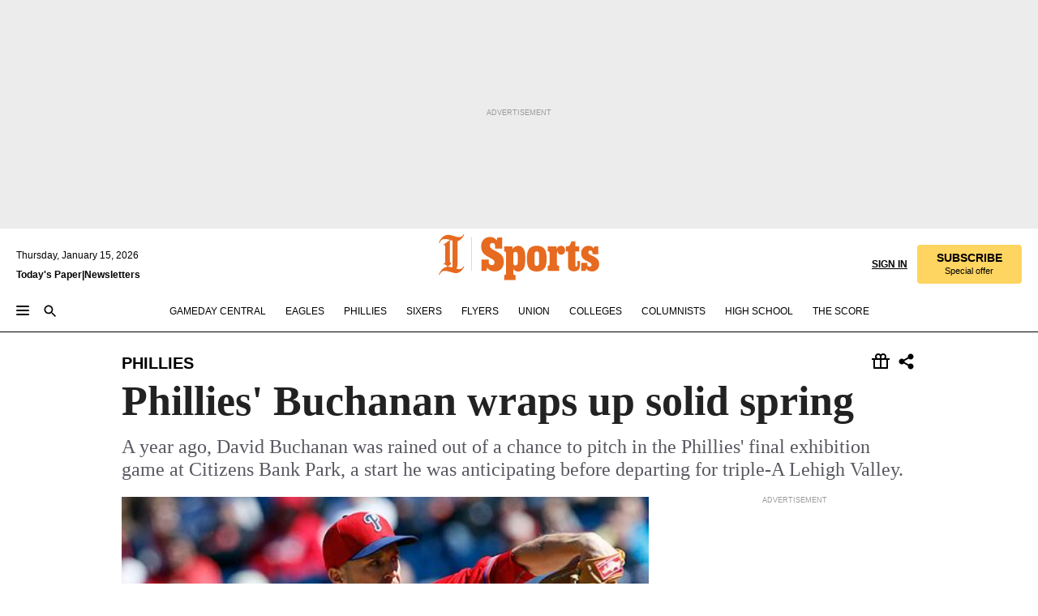

--- FILE ---
content_type: text/html; charset=utf-8
request_url: https://www.inquirer.com/philly/sports/phillies/20150405_Phillies__Buchanan_wraps_up_solid_spring.html
body_size: 39878
content:
<!DOCTYPE html><html lang="en"><head><link rel="preload" as="image" href="https://www.inquirer.com/resizer/v2/V3DWTUNHGJAPRJP2RIKNFYQBX4.jpg?auth=183f33eb5757ddd05876c2d199c70dab207a954f9bdc58b59f0c1ae845b7dffd&amp;width=760&amp;height=507&amp;smart=true" imageSrcSet="https://www.inquirer.com/resizer/v2/V3DWTUNHGJAPRJP2RIKNFYQBX4.jpg?auth=183f33eb5757ddd05876c2d199c70dab207a954f9bdc58b59f0c1ae845b7dffd&amp;width=500&amp;height=333&amp;smart=true 500w,https://www.inquirer.com/resizer/v2/V3DWTUNHGJAPRJP2RIKNFYQBX4.jpg?auth=183f33eb5757ddd05876c2d199c70dab207a954f9bdc58b59f0c1ae845b7dffd&amp;width=400&amp;height=267&amp;smart=true 400w" imageSizes="(min-width: 1040px) 650px, calc(100vw - 16px)"/><link rel="preconnect" href="https://media.inquirer.com/"/><link rel="dns-prefetch" href="https://media.inquirer.com"/><link rel="preconnect" href="https://p543.inquirer.com/"/><link rel="dns-prefetch" href="https://p543.inquirer.com"/><link rel="preconnect" href="https://htlbid.com"/><link rel="dns-prefetch" href="https://htlbid.com"/><link rel="preconnect" href="https://securepubads.g.doubleclick.net"/><link rel="dns-prefetch" href="https://securepubads.g.doubleclick.net"/><link rel="stylesheet" type="text/css" href="https://htlbid.com/v3/inquirer-web.com/htlbid.css"/><script async="" src="https://htlbid.com/v3/inquirer-web.com/htlbid.js"></script><link rel="stylesheet" href="/pf/resources/dist/inquirer-light/css/style.css?d=1137"/><title>Phillies&#x27; Buchanan wraps up solid spring</title><link rel="apple-touch-icon-precomposed" sizes="57x57" href="https://media.inquirer.com/designimages/apple-touch-icon-57x57-precomposed.png"/><link rel="apple-touch-icon-precomposed" sizes="76x76" href="https://media.inquirer.com/designimages/apple-touch-icon-76x76-precomposed.png"/><link rel="apple-touch-icon-precomposed" sizes="120x120" href="https://media.inquirer.com/designimages/apple-touch-icon-60x60-precomposed@2x.png"/><link rel="apple-touch-icon-precomposed" sizes="152x152" href="https://media.inquirer.com/designimages/apple-touch-icon-76x76-precomposed@2x.png"/><link rel="apple-touch-icon-precomposed" sizes="180x180" href="https://media.inquirer.com/designimages/apple-touch-icon-60x60-precomposed@3x.png"/><link rel="icon" sizes="16x16" href="https://media.inquirer.com/designimages/apple-touch-icon-16x16-precomposed.png"/><link rel="icon" sizes="192x192" href="https://media.inquirer.com/designimages/touch-icon-192x192.png"/><link rel="apple-touch-icon-precomposed" href="https://media.inquirer.com/designimages/apple-touch-icon-precomposed.png"/><link rel="apple-touch-icon" href="https://media.inquirer.com/designimages/apple-touch-icon.png"/><meta name="robots" content="index, follow"/><meta name="googlebot-news" content="index"/><meta name="googlebot" content="index"/><meta name="copyright" content="(c) 2026 The Philadelphia Inquirer, LLC"/><meta name="distribution" content="global"/><meta name="rating" content="general"/><meta name="application-name" content="The Philadelphia Inquirer, LLC"/><meta property="og:site_name" content="Inquirer.com"/><meta name="viewport" content="width=device-width,minimum-scale=1,initial-scale=1,maximum-scale=1"/><meta name="arc_environment" content="fusion"/><meta property="fb:pages" content="6130721655"/><meta name="twitter:site" content="@PhillyInquirer"/><meta name="twitter:creator" content="@PhillyInquirer"/><meta property="og:locale" content="en_US"/><meta name="twitter:card" content="summary_large_image"/><script data-schema="Organization" type="application/ld+json">
        {
          "name": "The Philadelphia Inquirer, LLC",
          "url": "https://www.inquirer.com",
          "logo": "https://www.inquirer.com/pb/resources/dist/images/inquirer-logo-official-v2.svg",
          "sameAs": [
            "https://www.facebook.com/philadelphiainquirer/",
            "https://twitter.com/PhillyInquirer"
          ],
          "@type": "NewsMediaOrganization",
          "@context": "http://schema.org"
        }
      </script><script>
            var pmnAdmin = {};
            var PMNdataLayer = [{
              analytics: {}
            }];
          </script><link rel="canonical" href="https://www.inquirer.com/philly/sports/phillies/20150405_Phillies__Buchanan_wraps_up_solid_spring.html"/><meta property="og:title" content="Phillies&#x27; Buchanan wraps up solid spring"/><meta property="og:description" content="A year ago, David Buchanan was rained out of a chance to pitch in the Phillies&#x27; final exhibition game at Citizens Bank Park, a start he was anticipating before departing for triple-A Lehigh Valley."/><meta property="og:image" content="https://www.inquirer.com/resizer/v2/V3DWTUNHGJAPRJP2RIKNFYQBX4.jpg?auth=183f33eb5757ddd05876c2d199c70dab207a954f9bdc58b59f0c1ae845b7dffd&amp;width=760&amp;height=507&amp;smart=true"/><meta property="og:image:width" content="600"/><meta property="og:image:height" content="450"/><meta name="twitter:title" content="Phillies&#x27; Buchanan wraps up solid spring"/><meta name="twitter:description" content="A year ago, David Buchanan was rained out of a chance to pitch in the Phillies&#x27; final exhibition game at Citizens Bank Park, a start he was anticipating before departing for triple-A Lehigh Valley."/><meta name="twitter:image" content="https://www.inquirer.com/resizer/v2/V3DWTUNHGJAPRJP2RIKNFYQBX4.jpg?auth=183f33eb5757ddd05876c2d199c70dab207a954f9bdc58b59f0c1ae845b7dffd&amp;width=760&amp;height=507&amp;smart=true"/><meta name="cXenseParse:title" content="Phillies&#x27; Buchanan wraps up solid spring"/><meta property="article:section" content="Phillies/MLB, phillies, phillies"/><meta name="author" content="Marc Narducci, Inquirer Staff Writer"/><meta itemProp="description" name="description" content="A year ago, David Buchanan was rained out of a chance to pitch in the Phillies&#x27; final exhibition game at Citizens Bank Park, a start he was anticipating before departing for triple-A Lehigh Valley."/><meta name="og:url" content="https://www.inquirer.com/philly/sports/phillies/20150405_Phillies__Buchanan_wraps_up_solid_spring.html"/><meta property="article:modified_time" content="2018-11-23T14:21:44-05:00"/><meta name="date" content="2015-04-04T23:33:52Z"/><meta name="article_id" content="2DIF6EFZ2BBI5IIEBBYAPVZ5BY"/><meta property="og:type" content="article"/><meta property="article:opinion" content="false"/><meta property="vf:unique_id" content="2DIF6EFZ2BBI5IIEBBYAPVZ5BY"/><meta name="sailthru.tags" content="phillies/mlb,phillies,Inquirer"/><meta name="sailthru.author" content="Marc Narducci, Inquirer Staff Writer"/><meta name="sailthru.date" content="2015-04-04T23:33:52Z"/><meta name="sailthru.title" content="Phillies&#x27; Buchanan wraps up solid spring"/><meta name="sailthru.description" content="A year ago, David Buchanan was rained out of a chance to pitch in the Phillies&#x27; final exhibition game at Citizens Bank Park, a start he was anticipating before departing for triple-A Lehigh Valley."/><meta name="sailthru.image.full" content="https://www.inquirer.com/resizer/v2/V3DWTUNHGJAPRJP2RIKNFYQBX4.jpg?auth=183f33eb5757ddd05876c2d199c70dab207a954f9bdc58b59f0c1ae845b7dffd&amp;width=760&amp;height=507&amp;smart=true"/><meta name="sailthru.image.thumb" content="https://www.inquirer.com/resizer/v2/V3DWTUNHGJAPRJP2RIKNFYQBX4.jpg?auth=183f33eb5757ddd05876c2d199c70dab207a954f9bdc58b59f0c1ae845b7dffd&amp;width=760&amp;height=507&amp;smart=true"/><script data-schema="NewsArticle" type="application/ld+json">
    {
      "@context": "http://schema.org",
      "@type": "NewsArticle",
      "mainEntityOfPage": {
        "@type": "WebPage",
        "@id": "https://www.inquirer.com/philly/sports/phillies/20150405_Phillies__Buchanan_wraps_up_solid_spring.html"
      },
      "headline": "Phillies' Buchanan wraps up solid spring",
      "thumbnailUrl": "https://www.inquirer.com/resizer/v2/V3DWTUNHGJAPRJP2RIKNFYQBX4.jpg?auth=183f33eb5757ddd05876c2d199c70dab207a954f9bdc58b59f0c1ae845b7dffd&width=760&height=507&smart=true",
      "articleSection": "phillies",
      "image": {
        "@type": "ImageObject",
        "url": "https://www.inquirer.com/resizer/v2/V3DWTUNHGJAPRJP2RIKNFYQBX4.jpg?auth=183f33eb5757ddd05876c2d199c70dab207a954f9bdc58b59f0c1ae845b7dffd&width=760&height=507&smart=true",
        "height": 450,
        "width": 600
      },
      "datePublished": "2015-04-04T19:33:52-04:00",
      "dateModified": "2015-04-04T19:33:52-04:00",
      "author": [{"@type":"Person","name":"Marc Narducci"}],
      "isAccessibleForFree": false,
      "hasPart": {
        "@type": "WebPageElement",
        "isAccessibleForFree": false,
        "cssSelector" : ".article-body-paywall"
      },
      "isPartOf": {
        "@type": ["CreativeWork", "Product"],
        "name": "The Philadelphia Inquirer",
        "productID": "inquirer.com:basic"
      },
      "publisher": {
        "@type": "NewsMediaOrganization",
        "name": "The Philadelphia Inquirer",
        "logo": {
          "@type": "ImageObject",
          "url": "https://media.inquirer.com/designimages/inquirer-logo-amp.png",
          "width": 600,
          "height": 60
        }
      },
      "description": "A year ago, David Buchanan was rained out of a chance to pitch in the Phillies' final exhibition game at Citizens Bank Park, a start he was anticipating before departing for triple-A Lehigh Valley.",
      "keywords": [
        "articleID/2DIF6EFZ2BBI5IIEBBYAPVZ5BY",
        "Type/Article",
        "target/Phillies/MLB/phillies/phillies",
        "NavLink/phillies"
      ],
      "identifier": {
        "@type": "PropertyValue",
        "propertyID": "articleID",
        "value": "2DIF6EFZ2BBI5IIEBBYAPVZ5BY"
      }
    }
    </script><script src="https://cdn.cookielaw.org/scripttemplates/otSDKStub.js" data-domain-script="c6dea5ec-f3a5-432d-8d99-556d91c9726b" type="text/javascript" charset="UTF-8" data-dLayer-name="PMNdataLayer"></script><script src="https://cdn.speedcurve.com/js/lux.js?id=283407416" defer="" crossorigin="anonymous"></script><script type="application/javascript" id="polyfill-script">if(!Array.prototype.includes||!(window.Object && window.Object.assign)||!window.Promise||!window.Symbol||!window.fetch){document.write('<script type="application/javascript" src="/pf/dist/engine/polyfill.js?d=1137&mxId=00000000" defer=""><\/script>')}</script><script id="fusion-engine-react-script" type="application/javascript" src="/pf/dist/engine/react.js?d=1137&amp;mxId=00000000" defer=""></script><script id="fusion-engine-combinations-script" type="application/javascript" src="/pf/dist/components/combinations/light.js?d=1137&amp;mxId=00000000" defer=""></script>
<script>(window.BOOMR_mq=window.BOOMR_mq||[]).push(["addVar",{"rua.upush":"false","rua.cpush":"false","rua.upre":"false","rua.cpre":"false","rua.uprl":"false","rua.cprl":"false","rua.cprf":"false","rua.trans":"","rua.cook":"false","rua.ims":"false","rua.ufprl":"false","rua.cfprl":"false","rua.isuxp":"false","rua.texp":"norulematch","rua.ceh":"false","rua.ueh":"false","rua.ieh.st":"0"}]);</script>
                              <script>!function(e){var n="https://s.go-mpulse.net/boomerang/";if("False"=="True")e.BOOMR_config=e.BOOMR_config||{},e.BOOMR_config.PageParams=e.BOOMR_config.PageParams||{},e.BOOMR_config.PageParams.pci=!0,n="https://s2.go-mpulse.net/boomerang/";if(window.BOOMR_API_key="PPACB-T4Q7H-SPCW8-FS2AT-3JVSH",function(){function e(){if(!o){var e=document.createElement("script");e.id="boomr-scr-as",e.src=window.BOOMR.url,e.async=!0,i.parentNode.appendChild(e),o=!0}}function t(e){o=!0;var n,t,a,r,d=document,O=window;if(window.BOOMR.snippetMethod=e?"if":"i",t=function(e,n){var t=d.createElement("script");t.id=n||"boomr-if-as",t.src=window.BOOMR.url,BOOMR_lstart=(new Date).getTime(),e=e||d.body,e.appendChild(t)},!window.addEventListener&&window.attachEvent&&navigator.userAgent.match(/MSIE [67]\./))return window.BOOMR.snippetMethod="s",void t(i.parentNode,"boomr-async");a=document.createElement("IFRAME"),a.src="about:blank",a.title="",a.role="presentation",a.loading="eager",r=(a.frameElement||a).style,r.width=0,r.height=0,r.border=0,r.display="none",i.parentNode.appendChild(a);try{O=a.contentWindow,d=O.document.open()}catch(_){n=document.domain,a.src="javascript:var d=document.open();d.domain='"+n+"';void(0);",O=a.contentWindow,d=O.document.open()}if(n)d._boomrl=function(){this.domain=n,t()},d.write("<bo"+"dy onload='document._boomrl();'>");else if(O._boomrl=function(){t()},O.addEventListener)O.addEventListener("load",O._boomrl,!1);else if(O.attachEvent)O.attachEvent("onload",O._boomrl);d.close()}function a(e){window.BOOMR_onload=e&&e.timeStamp||(new Date).getTime()}if(!window.BOOMR||!window.BOOMR.version&&!window.BOOMR.snippetExecuted){window.BOOMR=window.BOOMR||{},window.BOOMR.snippetStart=(new Date).getTime(),window.BOOMR.snippetExecuted=!0,window.BOOMR.snippetVersion=12,window.BOOMR.url=n+"PPACB-T4Q7H-SPCW8-FS2AT-3JVSH";var i=document.currentScript||document.getElementsByTagName("script")[0],o=!1,r=document.createElement("link");if(r.relList&&"function"==typeof r.relList.supports&&r.relList.supports("preload")&&"as"in r)window.BOOMR.snippetMethod="p",r.href=window.BOOMR.url,r.rel="preload",r.as="script",r.addEventListener("load",e),r.addEventListener("error",function(){t(!0)}),setTimeout(function(){if(!o)t(!0)},3e3),BOOMR_lstart=(new Date).getTime(),i.parentNode.appendChild(r);else t(!1);if(window.addEventListener)window.addEventListener("load",a,!1);else if(window.attachEvent)window.attachEvent("onload",a)}}(),"".length>0)if(e&&"performance"in e&&e.performance&&"function"==typeof e.performance.setResourceTimingBufferSize)e.performance.setResourceTimingBufferSize();!function(){if(BOOMR=e.BOOMR||{},BOOMR.plugins=BOOMR.plugins||{},!BOOMR.plugins.AK){var n=""=="true"?1:0,t="",a="amhjbyiccueuk2ljnjgq-f-82aef2945-clientnsv4-s.akamaihd.net",i="false"=="true"?2:1,o={"ak.v":"39","ak.cp":"689028","ak.ai":parseInt("653835",10),"ak.ol":"0","ak.cr":9,"ak.ipv":4,"ak.proto":"h2","ak.rid":"b7e8632","ak.r":51990,"ak.a2":n,"ak.m":"","ak.n":"ff","ak.bpcip":"3.14.144.0","ak.cport":57824,"ak.gh":"2.17.209.133","ak.quicv":"","ak.tlsv":"tls1.3","ak.0rtt":"","ak.0rtt.ed":"","ak.csrc":"-","ak.acc":"","ak.t":"1768516173","ak.ak":"hOBiQwZUYzCg5VSAfCLimQ==FLmOx0o3HY1qaRnm89oQurbfCjVOMCQcJ5mgpMZhFNRyxoysnxRRWXY1zl953dFHW/[base64]/q3+gGheVNzGqXizi27sVeZbGeh2nvsU845I2Jldvt7jxeEAMXdfE8VY6X6496eXN0TT0HsHzWhzcnosiAfOr+2VtEnVnpmDvO6lODLO5veypHhLues39WtUNpxX9hNtaWPrKOAcLrRh4tM3cxnt+Zq1Dy+8=","ak.pv":"123","ak.dpoabenc":"","ak.tf":i};if(""!==t)o["ak.ruds"]=t;var r={i:!1,av:function(n){var t="http.initiator";if(n&&(!n[t]||"spa_hard"===n[t]))o["ak.feo"]=void 0!==e.aFeoApplied?1:0,BOOMR.addVar(o)},rv:function(){var e=["ak.bpcip","ak.cport","ak.cr","ak.csrc","ak.gh","ak.ipv","ak.m","ak.n","ak.ol","ak.proto","ak.quicv","ak.tlsv","ak.0rtt","ak.0rtt.ed","ak.r","ak.acc","ak.t","ak.tf"];BOOMR.removeVar(e)}};BOOMR.plugins.AK={akVars:o,akDNSPreFetchDomain:a,init:function(){if(!r.i){var e=BOOMR.subscribe;e("before_beacon",r.av,null,null),e("onbeacon",r.rv,null,null),r.i=!0}return this},is_complete:function(){return!0}}}}()}(window);</script></head><body><div>
                <script type="text/javascript">
                  function OptanonWrapper() { }
                </script>
              </div><noscript>
          <iframe src="https://www.googletagmanager.com/ns.html?id=GTM-M4NMCHW"
          height="0" width="0" style="display:none;visibility:hidden"></iframe></noscript><div id="fusion-app" class=""><div class="article-body article-body-paywall type-body-text"><a class="sr-only focus:not-sr-only active:not-sr-only hover:not-sr-only" href="#article-body">Skip to content</a><header id="app-bar" class="app-bar header top-0 sticky z-[11]"><div data-ad-name="article/top_banner_masthead" class="text-center container-column
          bg-[#ececec] overflow-hidden py-4 flex-col justify-center items-center flex min-h-[50px] md:min-h-[90px] lg:min-h-[250px]"><div class="type-button absolute z-0"><div class="advertisement-text font-light xxs:leading-5 xs:leading-none text-[9px] text-[#999] tracking-normal uppercase justify-center flex flex-row mb-1">Advertisement</div></div><div class="container-row justify-center w-full z-1"><div class="arcad bg-none my-0 mx-auto min-h-0 min-w-0 ad-responsive text-center "><div class="htlad-web-top_banner_masthead" data-unit="phl.sports/phillies/article/top_banner" data-targeting="{&quot;position&quot;:&quot;slider&quot;,&quot;position_type&quot;:&quot;slider_section&quot;}"></div></div></div></div><nav class="global-app-bar sticky top-0 border-solid z-[11] inset-x-0 border-b bg-white "><div class="h-[62px] flex flex-col max-w-[1240px] mx-auto px-5 justify-center relative lg:h-[127px] bg-white"><div class="static lg:relative"><div class="transition-all lg:w-[616px] left-0 flex flex-col
        overflow-hidden duration-200 absolute w-full top-16
        lg:left-8 shadow-md lg:top-[128px] h-0"><div class="flex flex-col bg-white space-y-3 p-3 shadow-md inq-dropdown-menu px-7 py-4 "><div class="relative"><input type="text" placeholder="Search" aria-required="false" aria-label="Search" id="search" class="font-grot10 border border-solid border-neutral-dark-gray focus:border-primary-blue active:border-primary-blue w-full px-6 py-3 text-4"/><div class="absolute top-1 right-1"><button class="cursor-pointer p-2 bg-transparent"><svg xmlns="http://www.w3.org/2000/svg" width="20" height="20" viewBox="0 0 24 24"><use href="#search-icon-circle"></use><use href="#search-icon-line"></use></svg></button></div></div></div></div></div><div class="flex flex-row flex-auto"><svg xmlns="http://www.w3.org/2000/svg" class="hidden"><defs><path d="M0 0h24v24H0z" fill="none" id="search-icon-circle"></path><path d="M15.5 14h-.79l-.28-.27C15.41 12.59 16 11.11 16 9.5 16 5.91 13.09 3 9.5 3S3 5.91 3 9.5 5.91 16 9.5 16c1.61 0 3.09-.59 4.23-1.57l.27.28v.79l5 4.99L20.49 19l-4.99-5zm-6 0C7.01 14 5 11.99 5 9.5S7.01 5 9.5 5 14 7.01 14 9.5 11.99 14 9.5 14z" id="search-icon-line"></path></defs></svg><div class="flex-1 flex items-center space-x-2 lg:hidden"><button type="button" role="button" aria-label="Full navigation" aria-haspopup="true" aria-expanded="false" class="flex flex-col h-3 w-4 p-0 rounded
      justify-center items-center group cursor-pointer bg-transparent"><div class="h-0.5 w-4 rounded-full transition ease
      transform duration-300 opacity-100 group-hover:opacity-50  bg-black"></div><div class="h-0.5 w-4 my-[3px] rounded-full
      transition ease transform duration-300 opacity-100 group-hover:opacity-50 bg-black"></div><div class="h-0.5 w-4 rounded-full transition
      ease transform duration-300 opacity-100 group-hover:opacity-50  bg-black"></div></button><button class="cursor-pointer p-2 mt-1 bg-transparent" aria-label="Search" aria-haspopup="true" aria-expanded="false"><svg xmlns="http://www.w3.org/2000/svg" width="20" height="20" viewBox="0 0 24 24"><use href="#search-icon-circle"></use><use href="#search-icon-line"></use></svg></button></div><div class="hidden flex-1 flex-col space-y-1 justify-center lg:flex lg:pt-3"><div class="flex flex-row items-center"><div aria-label="Thursday, January 15, 2026" class="text-3 mb-1 mr-1">Thursday, January 15, 2026</div></div><div class="flex gap-1 text-3 font-bold leading-3.5 "><a href="https://eedition.inquirer.com/" id="todayspaper" data-link-type="global-nav" aria-label="Print Copy of Today&#x27;s Paper" role="link" class="no-underline text-black">Today&#x27;s Paper</a>|<a class="no-underline text-black" href="https://www.inquirer.com/newsletters/" data-link-type="global-nav" aria-label="Newsletters" role="link">Newsletters</a></div></div><div class="flex-1 text-center justify-center items-center flex"><div class="flex-1 relative"><div class="absolute left-0 right-0 h-full flex items-center justify-center"><a href="/" data-link-type="global-nav" aria-label="The Philadelphia Inquirer - Go to homepage link" role="link"><svg class="mx-auto text-[#231F20] lg:text-[#E66A1F] h-8 sm:h-[37px] lg:h-[57px]" xmlns="http://www.w3.org/2000/svg" viewBox="0 0 51 57" fill="currentColor"><g><path d="M11.1808 40.0499L15.754 36.3012C14.6982 35.4796 13.761 34.5425 13.761 33.196V8.27156L15.0511 7.27506C15.6384 7.50936 16.2819 7.68434 16.9878 7.86229V37.4133C16.9878 38.6441 16.8721 39.9313 16.7535 40.9871C14.7575 40.3999 13.5831 40.2249 11.1808 40.0499ZM0.0976562 10.5582L0.859862 11.0268C1.85636 8.44951 3.968 5.87225 7.54177 5.87225C9.06618 5.87225 12.0587 6.34084 13.936 6.98442L5.72671 13.0168L6.4296 13.779L7.48542 13.0168C7.54177 13.0168 8.07264 13.4854 8.07264 19.0047V35.0111L5.72671 36.7104L6.4296 37.4726L7.31044 36.8291L11.1215 40.0499C5.84534 40.0499 1.68138 45.5099 0.0976562 49.9616L0.859862 50.4301C1.91568 47.7936 3.7337 45.2163 7.36975 45.2163C12.1773 45.2163 17.6877 48.0279 21.5017 48.0279C26.0186 48.0279 29.8296 43.6237 31.4133 39.8127L30.6511 39.3441C29.7733 41.5714 27.7773 42.9771 25.3157 42.9771C24.4378 42.9771 23.382 42.8022 22.1512 42.5679H21.9762C21.8606 42.5085 21.8012 42.5085 21.7419 42.5085C22.5041 41.3371 22.7384 40.5749 22.9727 38.8755C23.3257 36.1203 23.3257 30.8975 23.3257 27.1458V8.33088C28.5425 7.1594 31.1227 1.11217 31.4163 0.468593L30.6482 0C29.711 2.34297 27.715 3.57377 25.0784 3.57377C20.6802 3.57377 15.8726 0.70289 11.768 0.70289C5.66739 0.70289 1.85636 5.98791 0.0976562 10.5582Z"></path><path d="M40.5335 45.3015H40.8301L40.8301 3.34757H40.5335L40.5335 45.3015Z"></path></g></svg></a><a href="/sports" data-link-type="global-nav" aria-label="The Philadelphia Inquirer - Go to sports page link" role="link"><svg class="mx-auto h-8 text-[#231F20] lg:text-[#E66A1F] sm:h-[37px] lg:h-[57px]" xmlns="http://www.w3.org/2000/svg" viewBox="51 0 147 57" fill="currentColor"><g><path d="M59.8146 41.263L58.6372 45.2075H52.8094V31.3128H61.6415V34.0205C61.6415 36.4347 62.8783 38.0837 65.4111 38.0837C67.5316 38.0837 68.8247 36.9062 68.8247 34.7857C68.8247 31.9 66.4105 30.9005 63.5841 29.3109L59.5803 27.0747C54.6927 24.3669 52.3379 20.4817 52.3379 14.5917C52.3379 7.11497 57.7534 3.34546 63.3469 3.34546C66.9977 3.34546 69.6462 4.93512 71.4138 7.58356L72.5319 3.992H78.1847V17.7087H69.5276V14.651C69.5276 12.2369 68.4688 10.7658 66.2889 10.7658C64.5806 10.7658 63.1096 11.8839 63.1096 14.0638C63.1096 16.3 64.5213 17.6554 67.0541 19.0107L72.7662 22.0714C76.3578 24.014 80.3022 27.0183 80.3022 34.0235C80.3022 42.0311 75.1803 45.857 68.9403 45.857C64.465 45.854 61.5793 43.8521 59.8146 41.263Z"></path><path d="M80.795 50.2108H81.0293C82.2067 50.2108 82.9719 49.9172 82.9719 48.2682V23.1866C82.9719 21.5376 82.0881 21.244 81.2043 21.244H80.792V14.9447H91.0358V18.3583C92.3319 15.6505 95.3926 14.2358 97.9817 14.2358C100.808 14.2358 103.575 15.5912 105.165 18.8862C106.342 21.3596 106.754 24.539 106.754 30.1324C106.754 35.6666 106.342 38.9052 105.224 41.3194C103.812 44.558 101.045 46.029 97.9817 46.029C95.9798 46.029 93.1534 45.0266 91.9167 42.7904V48.2652C91.9167 49.9142 92.8598 50.2078 94.0372 50.2078H94.8617V56.5071H80.7891V50.2108H80.795ZM94.6333 38.4366C96.3416 38.4366 97.4004 37.4371 97.4004 34.9637V25.3071C97.4004 22.893 96.3416 21.7155 94.6333 21.7155C92.9844 21.7155 91.9256 22.893 91.9256 25.3071V34.9637C91.9226 37.4342 92.9844 38.4366 94.6333 38.4366Z"></path><path d="M110.827 41.3194C109.415 38.9052 108.766 35.5509 108.766 30.1324C108.766 24.7139 109.412 21.419 110.827 19.0048C112.829 15.5912 116.833 14.2358 120.896 14.2358C124.959 14.2358 128.963 15.5912 130.965 19.0048C132.376 21.419 133.026 24.7169 133.026 30.1324C133.026 35.5479 132.379 38.9052 130.965 41.3194C128.903 44.6766 124.959 46.029 120.896 46.029C116.833 46.032 112.888 44.6766 110.827 41.3194ZM120.896 39.0238C122.604 39.0238 123.663 38.0214 123.663 35.6666V24.6012C123.663 22.2464 122.604 21.244 120.896 21.244C119.187 21.244 118.129 22.2464 118.129 24.6012V35.6695C118.129 38.0244 119.187 39.0238 120.896 39.0238Z"></path><path d="M134.588 38.9052H134.822C136 38.9052 136.765 38.6116 136.765 36.9626V23.1865C136.765 21.5376 135.881 21.2439 134.997 21.2439H134.585V14.9446H145.3V18.1833C146.066 16.122 148.008 14.2388 150.716 14.2388C153.836 14.2388 155.778 16.4186 155.778 19.8322C155.778 23.5424 153.364 25.2477 151.009 25.2477C148.477 25.2477 146.712 23.6581 146.712 21.4219C146.712 21.1283 146.712 20.7754 146.771 20.5381C145.713 21.9498 145.769 23.5395 145.769 26.2502V36.9656C145.769 38.6145 146.534 38.9081 148.302 38.9081H148.595V45.2075H134.582V38.9052H134.588Z"></path><path d="M166.824 45.7353C162.114 45.7353 159.466 43.2026 159.466 39.4953V21.2439H156.758V14.9446H158.288C160.702 14.9446 161.586 14.1794 162.526 11.706L163.644 8.70459H168.413V14.9446H173.182V21.2439H168.413V38.4366C168.413 39.2017 168.766 39.9076 169.709 39.9076C170.712 39.9076 171.065 39.2017 171.065 38.4366V33.021H174.125V38.9674C174.125 42.0845 172.651 45.7353 166.824 45.7353Z"></path><path d="M181.77 42.3218L181.064 45.2075H175.708V35.1979H183.066V36.8469C183.066 38.9081 184.303 40.0856 185.952 40.0856C187.307 40.0856 188.484 39.3204 188.484 37.6121C188.484 35.9631 186.835 35.1386 184.54 33.9612L181.713 32.5495C177.828 30.6069 175.648 27.9585 175.648 23.3645C175.648 18.2426 179.24 14.2388 184.596 14.2388C188.069 14.2388 190.071 15.7098 191.189 17.6524L191.895 14.9446H196.723V24.6605H189.659V23.4238C189.659 21.3033 188.659 20.0102 187.01 20.0102C185.539 20.0102 184.537 20.9533 184.537 22.4243C184.537 23.6017 185.243 24.4262 186.951 25.31L189.012 26.3688C194.075 28.9579 197.904 30.9598 197.904 36.7313C197.904 42.737 193.547 45.9163 188.956 45.9163C185.302 45.9133 182.888 44.205 181.77 42.3218Z"></path></g></svg></a></div></div></div><div class="flex-1 flex items-center justify-end lg:pt-3"><div class="text-right"><div class="w-full font-grot10"><a aria-haspopup="true" aria-expanded="false" aria-label="Signin/Signup" data-link-type="global-nav" class="cursor-pointer font-bold uppercase lg:hidden text-3 grid justify-end flex-wrap sm:flex leading-3.5"><span class="inline-block whitespace-nowrap">Sign In / </span><span class="inline-block whitespace-nowrap">Sign Up</span></a><div class="subscribe-btn w-full flex-row items-center space-x-3 lg:flex hidden"><a class="cursor-pointer font-bold text-3 text-neutral-black hidden lg:inline transition-all duration-500 ease-in-out opacity-1 auth0-log-in login-btn sign-in align-middle uppercase underline xxl:text-3.5" role="link" aria-label="Sign in" data-link-type="global-nav">Sign in</a><a class="subscribe no-underline" role="link" aria-label="Subscribe" data-link-type="global-nav" href="https://www.inquirer.com/subscribe_today/"><button class="transition-all duration-300 ease-out rounded cursor-pointer font-grot10 py-2 px-6 text-neutral-black signup-wrapper hidden lg:inline-block relative whitespace-no-wrap text-[.875rem] uppercase bg-[#fed561] border border-[#fed561] test-subscribe-btn leading-4 overflow-hidden" data-link-type="global-nav" style="background-color:#fed561;border-color:#fed561;color:#000000" role="button"><b>SUBSCRIBE</b><div class="transition-all text-[11px] duration-[250ms] ease-in-out offer-language font-light normal-case
                        tracking-normal overflow-hidden ">Special offer</div></button></a></div></div><div class="static lg:relative z-1"><div class="transition-all left-0 lg:left-auto lg:right-0 flex overflow-hidden duration-200 absolute w-full top-16 justify-center bg-white  lg:w-auto lg:top-0 shadow-md  h-0"><div class="w-full sm:w-[400px] lg:w-[254px]"><div class="flex flex-col justify-center items-center shadow-none inq-dropdown-menu p-3 pb-5 sm:mx-auto "><div class="flex justify-center items-center space-x-2"><svg xmlns="http://www.w3.org/2000/svg" width="12" height="12" viewBox="0 0 12 12" version="1.1"><g stroke="none" stroke-width="1" fill="none" fill-rule="evenodd"><g id="tooltip"><circle fill="#1A6AFF" cx="6" cy="6" r="6"></circle><rect fill="#FFFFFF" x="5.25" y="2" width="1.5" height="5"></rect><rect fill="#FFFFFF" x="5.25" y="8" width="1.5" height="1.5"></rect></g></g></svg><div class="text-2.5 info-link" role="link" aria-label="Keep reading by creating a &lt;b&gt;free&lt;/b&gt; account or signing in.">Keep reading by creating a <b>free</b> account or signing in.</div></div><button aria-label="Sign in/Sign up" class="inq-button-ds cursor-pointer font-grot10 !normal-case !text-md !leading-5 min-h-[40px] px-6 py-2.5 !font-medium 
    text-white inline-flex 
    justify-center items-center text-center 
    not-italic rounded 
    box-border focus:ring-4 
    transition-all duration-300 ease-out bg-blue-mid hover:bg-blue-dark focus:ring-blue-dark auth0-log-in login-btn w-full sm:w-auto sm:min-w-[190px] lg:min-w-0 my-2" data-link-type="global-nav">Sign in/Sign up</button><form class="flex justify-center items-center w-full sm:w-auto " action="https://www.inquirer.com/subscribe_today/"><button aria-label="Subscribe" class="inq-button-ds cursor-pointer font-grot10 !normal-case !text-md !leading-5 min-h-[40px] px-6 py-2.5 !font-medium 
    text-white inline-flex 
    justify-center items-center text-center 
    not-italic rounded 
    box-border focus:ring-4 
    transition-all duration-300 ease-out inq-button-ds--secondary bg-transparent hover:bg-transparent !border !border-solid !text-black border-black hover:border-gray-mid-neutral
      focus:!bg-white focus:ring-4 focus:ring-silversand
      active:ring-0 active:!bg-gray-mid-neutral active:!text-white lg:!hidden w-full sm:w-auto sm:min-w-[190px] lg:min-w-0 my-2" data-link-type="global-nav">Subscribe</button></form><form class="flex justify-center items-center w-full sm:w-auto lg:hidden" action="https://www.inquirer.com/donate/"><button aria-label="Support local news" class="inq-button-ds cursor-pointer font-grot10 !normal-case !text-md !leading-5 min-h-[40px] px-6 py-2.5 !font-medium 
    text-white inline-flex 
    justify-center items-center text-center 
    not-italic rounded 
    box-border focus:ring-4 
    transition-all duration-300 ease-out inq-button-ds--secondary bg-transparent hover:bg-transparent !border !border-solid !text-black border-black hover:border-gray-mid-neutral
      focus:!bg-white focus:ring-4 focus:ring-silversand
      active:ring-0 active:!bg-gray-mid-neutral active:!text-white support-local-news-btn w-full sm:w-auto sm:min-w-[190px] lg:min-w-0 my-2" data-link-type="global-nav">Support local news</button></form><a href="#" aria-label="Sign out" class="inq-button-ds cursor-pointer font-grot10 !normal-case !text-md !leading-5 inq-button-ds--link decoration-1 underline-offset-1 text-black h-auto text-center mt-2 hidden logout-btn" data-link-type="global-nav">Sign out</a></div></div></div></div></div></div></div><div class="flex transition-all duration-250 flex-row h-0 overflow-hidden items-center lg:h-[52px]"><div class="flex-1 lg:flex items-center space-x-2 hidden "><button type="button" role="button" aria-label="Full navigation" aria-haspopup="true" aria-expanded="false" class="flex flex-col h-3 w-4 p-0 rounded
      justify-center items-center group cursor-pointer bg-white"><div class="h-0.5 w-4 rounded-full transition ease
      transform duration-300 opacity-100 group-hover:opacity-50  bg-black"></div><div class="h-0.5 w-4 my-[3px] rounded-full
      transition ease transform duration-300 opacity-100 group-hover:opacity-50 bg-black"></div><div class="h-0.5 w-4 rounded-full transition
      ease transform duration-300 opacity-100 group-hover:opacity-50  bg-black"></div></button><button class="cursor-pointer p-2 mt-1 bg-transparent" aria-label="Search" aria-haspopup="true" aria-expanded="false"><svg xmlns="http://www.w3.org/2000/svg" width="20" height="20" viewBox="0 0 24 24"><use href="#search-icon-circle"></use><use href="#search-icon-line"></use></svg></button></div><div class="flex overflow-hidden items-center"><div class="flex-wrap justify-center flex overflow-hidden h-4 transition-all duration-500 ease-in-out"><a data-link-type="header-nav-main" aria-label="Gameday Central" role="link" class="uppercase no-underline text-black cursor-pointer text-3 mx-6" href="/sports/gameday-central">Gameday Central</a><a data-link-type="header-nav-main" aria-label="Eagles" role="link" class="uppercase no-underline text-black cursor-pointer text-3 mr-6" href="/eagles">Eagles</a><a data-link-type="header-nav-main" aria-label="Phillies" role="link" class="uppercase no-underline text-black cursor-pointer text-3 mr-6" href="/phillies">Phillies</a><a data-link-type="header-nav-main" aria-label="Sixers" role="link" class="uppercase no-underline text-black cursor-pointer text-3 mr-6" href="/sixers">Sixers</a><a data-link-type="header-nav-main" aria-label="Flyers" role="link" class="uppercase no-underline text-black cursor-pointer text-3 mr-6" href="/flyers">Flyers</a><a data-link-type="header-nav-main" aria-label="Union" role="link" class="uppercase no-underline text-black cursor-pointer text-3 mr-6" href="/soccer">Union</a><a data-link-type="header-nav-main" aria-label="Colleges" role="link" class="uppercase no-underline text-black cursor-pointer text-3 mr-6" href="/college-sports">Colleges</a><a data-link-type="header-nav-main" aria-label="Columnists" role="link" class="uppercase no-underline text-black cursor-pointer text-3 mr-6" href="/sports/columnists">Columnists</a><a data-link-type="header-nav-main" aria-label="High School" role="link" class="uppercase no-underline text-black cursor-pointer text-3 mr-6" href="/high-school-sports">High School</a><a data-link-type="header-nav-main" aria-label="The Score" role="link" class="uppercase no-underline text-black cursor-pointer text-3 mr-6" href="/sports/the-score">The Score</a></div></div><div class="flex-1"></div></div></div></nav><nav class="global-app-bar !h-[63px] fixed top-0 z-[11] border-solid inset-x-0 transition-all duration-500 mx-auto box-border invisible opacity-0 duration-100 border-b bg-white "><div class="app-bar-wrapper !h-[62px] bg-white flex flex-col max-w-[1240px] mx-auto px-5 justify-center relative inset-x-0 bg-white"><div class="static lg:relative"><div class="transition-all lg:w-[616px] left-0 flex flex-col
        overflow-hidden duration-200 absolute w-full top-16
        lg:left-8 shadow-md lg:top-16 h-0"><div class="flex flex-col bg-white space-y-3 p-3 shadow-md inq-dropdown-menu px-7 py-4 static"><div class="relative"><input type="text" placeholder="Search" aria-required="false" aria-label="Search" id="search" class="font-grot10 border border-solid border-neutral-dark-gray focus:border-primary-blue active:border-primary-blue w-full px-6 py-3 text-4"/><div class="absolute top-1 right-1"><button class="cursor-pointer p-2 bg-transparent"><svg xmlns="http://www.w3.org/2000/svg" width="20" height="20" viewBox="0 0 24 24"><use href="#search-icon-circle"></use><use href="#search-icon-line"></use></svg></button></div></div></div></div></div><div class="flex flex-row flex-auto"><svg xmlns="http://www.w3.org/2000/svg" class="hidden"><defs><path d="M0 0h24v24H0z" fill="none" id="search-icon-circle"></path><path d="M15.5 14h-.79l-.28-.27C15.41 12.59 16 11.11 16 9.5 16 5.91 13.09 3 9.5 3S3 5.91 3 9.5 5.91 16 9.5 16c1.61 0 3.09-.59 4.23-1.57l.27.28v.79l5 4.99L20.49 19l-4.99-5zm-6 0C7.01 14 5 11.99 5 9.5S7.01 5 9.5 5 14 7.01 14 9.5 11.99 14 9.5 14z" id="search-icon-line"></path></defs></svg><div class="flex-1 flex items-center space-x-2"><button type="button" role="button" aria-label="Full navigation" aria-haspopup="true" aria-expanded="false" class="flex flex-col h-3 w-4 p-0 rounded
      justify-center items-center group cursor-pointer bg-transparent"><div class="h-0.5 w-4 rounded-full transition ease
      transform duration-300 opacity-100 group-hover:opacity-50  bg-black"></div><div class="h-0.5 w-4 my-[3px] rounded-full
      transition ease transform duration-300 opacity-100 group-hover:opacity-50 bg-black"></div><div class="h-0.5 w-4 rounded-full transition
      ease transform duration-300 opacity-100 group-hover:opacity-50  bg-black"></div></button><button class="cursor-pointer p-2 mt-1 bg-transparent" aria-label="Search" aria-haspopup="true" aria-expanded="false"><svg xmlns="http://www.w3.org/2000/svg" width="20" height="20" viewBox="0 0 24 24"><use href="#search-icon-circle"></use><use href="#search-icon-line"></use></svg></button></div><div class="flex-1 text-center justify-center items-center flex"><div class="flex-1 relative"><div class="absolute left-0 right-0 h-full flex items-center justify-center"><a href="/" data-link-type="global-nav" aria-label="The Philadelphia Inquirer - Go to homepage link" role="link"><svg class="mx-auto text-[#231F20] lg:text-[#E66A1F] h-8 sm:h-[37px]" xmlns="http://www.w3.org/2000/svg" viewBox="0 0 51 57" fill="currentColor"><g><path d="M11.1808 40.0499L15.754 36.3012C14.6982 35.4796 13.761 34.5425 13.761 33.196V8.27156L15.0511 7.27506C15.6384 7.50936 16.2819 7.68434 16.9878 7.86229V37.4133C16.9878 38.6441 16.8721 39.9313 16.7535 40.9871C14.7575 40.3999 13.5831 40.2249 11.1808 40.0499ZM0.0976562 10.5582L0.859862 11.0268C1.85636 8.44951 3.968 5.87225 7.54177 5.87225C9.06618 5.87225 12.0587 6.34084 13.936 6.98442L5.72671 13.0168L6.4296 13.779L7.48542 13.0168C7.54177 13.0168 8.07264 13.4854 8.07264 19.0047V35.0111L5.72671 36.7104L6.4296 37.4726L7.31044 36.8291L11.1215 40.0499C5.84534 40.0499 1.68138 45.5099 0.0976562 49.9616L0.859862 50.4301C1.91568 47.7936 3.7337 45.2163 7.36975 45.2163C12.1773 45.2163 17.6877 48.0279 21.5017 48.0279C26.0186 48.0279 29.8296 43.6237 31.4133 39.8127L30.6511 39.3441C29.7733 41.5714 27.7773 42.9771 25.3157 42.9771C24.4378 42.9771 23.382 42.8022 22.1512 42.5679H21.9762C21.8606 42.5085 21.8012 42.5085 21.7419 42.5085C22.5041 41.3371 22.7384 40.5749 22.9727 38.8755C23.3257 36.1203 23.3257 30.8975 23.3257 27.1458V8.33088C28.5425 7.1594 31.1227 1.11217 31.4163 0.468593L30.6482 0C29.711 2.34297 27.715 3.57377 25.0784 3.57377C20.6802 3.57377 15.8726 0.70289 11.768 0.70289C5.66739 0.70289 1.85636 5.98791 0.0976562 10.5582Z"></path><path d="M40.5335 45.3015H40.8301L40.8301 3.34757H40.5335L40.5335 45.3015Z"></path></g></svg></a><a href="/sports" data-link-type="global-nav" aria-label="The Philadelphia Inquirer - Go to sports page link" role="link"><svg class="mx-auto h-8 text-[#231F20] lg:text-[#E66A1F] sm:h-[37px]" xmlns="http://www.w3.org/2000/svg" viewBox="51 0 147 57" fill="currentColor"><g><path d="M59.8146 41.263L58.6372 45.2075H52.8094V31.3128H61.6415V34.0205C61.6415 36.4347 62.8783 38.0837 65.4111 38.0837C67.5316 38.0837 68.8247 36.9062 68.8247 34.7857C68.8247 31.9 66.4105 30.9005 63.5841 29.3109L59.5803 27.0747C54.6927 24.3669 52.3379 20.4817 52.3379 14.5917C52.3379 7.11497 57.7534 3.34546 63.3469 3.34546C66.9977 3.34546 69.6462 4.93512 71.4138 7.58356L72.5319 3.992H78.1847V17.7087H69.5276V14.651C69.5276 12.2369 68.4688 10.7658 66.2889 10.7658C64.5806 10.7658 63.1096 11.8839 63.1096 14.0638C63.1096 16.3 64.5213 17.6554 67.0541 19.0107L72.7662 22.0714C76.3578 24.014 80.3022 27.0183 80.3022 34.0235C80.3022 42.0311 75.1803 45.857 68.9403 45.857C64.465 45.854 61.5793 43.8521 59.8146 41.263Z"></path><path d="M80.795 50.2108H81.0293C82.2067 50.2108 82.9719 49.9172 82.9719 48.2682V23.1866C82.9719 21.5376 82.0881 21.244 81.2043 21.244H80.792V14.9447H91.0358V18.3583C92.3319 15.6505 95.3926 14.2358 97.9817 14.2358C100.808 14.2358 103.575 15.5912 105.165 18.8862C106.342 21.3596 106.754 24.539 106.754 30.1324C106.754 35.6666 106.342 38.9052 105.224 41.3194C103.812 44.558 101.045 46.029 97.9817 46.029C95.9798 46.029 93.1534 45.0266 91.9167 42.7904V48.2652C91.9167 49.9142 92.8598 50.2078 94.0372 50.2078H94.8617V56.5071H80.7891V50.2108H80.795ZM94.6333 38.4366C96.3416 38.4366 97.4004 37.4371 97.4004 34.9637V25.3071C97.4004 22.893 96.3416 21.7155 94.6333 21.7155C92.9844 21.7155 91.9256 22.893 91.9256 25.3071V34.9637C91.9226 37.4342 92.9844 38.4366 94.6333 38.4366Z"></path><path d="M110.827 41.3194C109.415 38.9052 108.766 35.5509 108.766 30.1324C108.766 24.7139 109.412 21.419 110.827 19.0048C112.829 15.5912 116.833 14.2358 120.896 14.2358C124.959 14.2358 128.963 15.5912 130.965 19.0048C132.376 21.419 133.026 24.7169 133.026 30.1324C133.026 35.5479 132.379 38.9052 130.965 41.3194C128.903 44.6766 124.959 46.029 120.896 46.029C116.833 46.032 112.888 44.6766 110.827 41.3194ZM120.896 39.0238C122.604 39.0238 123.663 38.0214 123.663 35.6666V24.6012C123.663 22.2464 122.604 21.244 120.896 21.244C119.187 21.244 118.129 22.2464 118.129 24.6012V35.6695C118.129 38.0244 119.187 39.0238 120.896 39.0238Z"></path><path d="M134.588 38.9052H134.822C136 38.9052 136.765 38.6116 136.765 36.9626V23.1865C136.765 21.5376 135.881 21.2439 134.997 21.2439H134.585V14.9446H145.3V18.1833C146.066 16.122 148.008 14.2388 150.716 14.2388C153.836 14.2388 155.778 16.4186 155.778 19.8322C155.778 23.5424 153.364 25.2477 151.009 25.2477C148.477 25.2477 146.712 23.6581 146.712 21.4219C146.712 21.1283 146.712 20.7754 146.771 20.5381C145.713 21.9498 145.769 23.5395 145.769 26.2502V36.9656C145.769 38.6145 146.534 38.9081 148.302 38.9081H148.595V45.2075H134.582V38.9052H134.588Z"></path><path d="M166.824 45.7353C162.114 45.7353 159.466 43.2026 159.466 39.4953V21.2439H156.758V14.9446H158.288C160.702 14.9446 161.586 14.1794 162.526 11.706L163.644 8.70459H168.413V14.9446H173.182V21.2439H168.413V38.4366C168.413 39.2017 168.766 39.9076 169.709 39.9076C170.712 39.9076 171.065 39.2017 171.065 38.4366V33.021H174.125V38.9674C174.125 42.0845 172.651 45.7353 166.824 45.7353Z"></path><path d="M181.77 42.3218L181.064 45.2075H175.708V35.1979H183.066V36.8469C183.066 38.9081 184.303 40.0856 185.952 40.0856C187.307 40.0856 188.484 39.3204 188.484 37.6121C188.484 35.9631 186.835 35.1386 184.54 33.9612L181.713 32.5495C177.828 30.6069 175.648 27.9585 175.648 23.3645C175.648 18.2426 179.24 14.2388 184.596 14.2388C188.069 14.2388 190.071 15.7098 191.189 17.6524L191.895 14.9446H196.723V24.6605H189.659V23.4238C189.659 21.3033 188.659 20.0102 187.01 20.0102C185.539 20.0102 184.537 20.9533 184.537 22.4243C184.537 23.6017 185.243 24.4262 186.951 25.31L189.012 26.3688C194.075 28.9579 197.904 30.9598 197.904 36.7313C197.904 42.737 193.547 45.9163 188.956 45.9163C185.302 45.9133 182.888 44.205 181.77 42.3218Z"></path></g></svg></a></div></div></div><div class="flex-1 flex items-center justify-end"><div class="text-right"><div class="w-full font-grot10"><a aria-haspopup="true" aria-expanded="false" aria-label="Signin/Signup" data-link-type="global-nav" class="cursor-pointer font-bold uppercase lg:hidden text-3 grid justify-end flex-wrap sm:flex leading-3.5"><span class="inline-block whitespace-nowrap">Sign In / </span><span class="inline-block whitespace-nowrap">Sign Up</span></a><div class="subscribe-btn w-full flex-row items-center space-x-3 lg:flex hidden"><a class="cursor-pointer font-bold text-3 text-neutral-black hidden lg:inline transition-all duration-500 ease-in-out opacity-1 auth0-log-in login-btn sign-in align-middle uppercase underline xxl:text-3.5" role="link" aria-label="Sign in" data-link-type="global-nav">Sign in</a><a class="subscribe no-underline" role="link" aria-label="Subscribe" data-link-type="global-nav" href="https://www.inquirer.com/subscribe_today/"><button class="transition-all duration-300 ease-out rounded cursor-pointer font-grot10 py-2 px-6 text-neutral-black signup-wrapper hidden lg:inline-block relative whitespace-no-wrap text-[.875rem] uppercase bg-[#fed561] border border-[#fed561] test-subscribe-btn leading-4 overflow-hidden" data-link-type="global-nav" style="background-color:#fed561;border-color:#fed561;color:#000000" role="button"><b>SUBSCRIBE</b><div class="transition-all text-[11px] duration-[250ms] ease-in-out offer-language font-light normal-case
                        tracking-normal overflow-hidden hidden">Special offer</div></button></a></div></div><div class="static lg:relative z-1"><div class="transition-all left-0 lg:left-auto lg:right-0 flex overflow-hidden duration-200 absolute w-full top-16 justify-center bg-white  lg:w-auto lg:top-0 shadow-md lg:top-[5px] h-0"><div class="w-full sm:w-[400px] lg:w-[254px]"><div class="flex flex-col justify-center items-center shadow-none inq-dropdown-menu p-3 pb-5 sm:mx-auto static"><div class="flex justify-center items-center space-x-2"><svg xmlns="http://www.w3.org/2000/svg" width="12" height="12" viewBox="0 0 12 12" version="1.1"><g stroke="none" stroke-width="1" fill="none" fill-rule="evenodd"><g id="tooltip"><circle fill="#1A6AFF" cx="6" cy="6" r="6"></circle><rect fill="#FFFFFF" x="5.25" y="2" width="1.5" height="5"></rect><rect fill="#FFFFFF" x="5.25" y="8" width="1.5" height="1.5"></rect></g></g></svg><div class="text-2.5 info-link" role="link" aria-label="Keep reading by creating a &lt;b&gt;free&lt;/b&gt; account or signing in.">Keep reading by creating a <b>free</b> account or signing in.</div></div><button aria-label="Sign in/Sign up" class="inq-button-ds cursor-pointer font-grot10 !normal-case !text-md !leading-5 min-h-[40px] px-6 py-2.5 !font-medium 
    text-white inline-flex 
    justify-center items-center text-center 
    not-italic rounded 
    box-border focus:ring-4 
    transition-all duration-300 ease-out bg-blue-mid hover:bg-blue-dark focus:ring-blue-dark auth0-log-in login-btn w-full sm:w-auto sm:min-w-[190px] lg:min-w-0 my-2" data-link-type="global-nav">Sign in/Sign up</button><form class="flex justify-center items-center w-full sm:w-auto " action="https://www.inquirer.com/subscribe_today/"><button aria-label="Subscribe" class="inq-button-ds cursor-pointer font-grot10 !normal-case !text-md !leading-5 min-h-[40px] px-6 py-2.5 !font-medium 
    text-white inline-flex 
    justify-center items-center text-center 
    not-italic rounded 
    box-border focus:ring-4 
    transition-all duration-300 ease-out inq-button-ds--secondary bg-transparent hover:bg-transparent !border !border-solid !text-black border-black hover:border-gray-mid-neutral
      focus:!bg-white focus:ring-4 focus:ring-silversand
      active:ring-0 active:!bg-gray-mid-neutral active:!text-white lg:!hidden w-full sm:w-auto sm:min-w-[190px] lg:min-w-0 my-2" data-link-type="global-nav">Subscribe</button></form><form class="flex justify-center items-center w-full sm:w-auto lg:hidden" action="https://www.inquirer.com/donate/"><button aria-label="Support local news" class="inq-button-ds cursor-pointer font-grot10 !normal-case !text-md !leading-5 min-h-[40px] px-6 py-2.5 !font-medium 
    text-white inline-flex 
    justify-center items-center text-center 
    not-italic rounded 
    box-border focus:ring-4 
    transition-all duration-300 ease-out inq-button-ds--secondary bg-transparent hover:bg-transparent !border !border-solid !text-black border-black hover:border-gray-mid-neutral
      focus:!bg-white focus:ring-4 focus:ring-silversand
      active:ring-0 active:!bg-gray-mid-neutral active:!text-white support-local-news-btn w-full sm:w-auto sm:min-w-[190px] lg:min-w-0 my-2" data-link-type="global-nav">Support local news</button></form><a href="#" aria-label="Sign out" class="inq-button-ds cursor-pointer font-grot10 !normal-case !text-md !leading-5 inq-button-ds--link decoration-1 underline-offset-1 text-black h-auto text-center mt-2 hidden logout-btn" data-link-type="global-nav">Sign out</a></div></div></div></div></div></div></div></div></nav></header><section class="main relative "><main id="main"><div data-fusion-collection="features" data-fusion-type="config/WeRecommendSettings"></div><div data-fusion-collection="features" data-fusion-type="global/AdBAM"></div><div class="max-w-[980px] mx-auto lg:px-0 px-5 pb-5"><div class="flex relative -bottom-2           pt-4           items-center"><div class="flex flex-col w-full"><div class="
            type-article-eyebrow p-0 mr-4 w-full transition-all
            
          "><a data-link-type="article-eyebrow" href="https://www.inquirer.com/phillies" title="Phillies" class="text-black hover:text-blue-mid no-underline">Phillies</a></div></div><div><div class="inq-share inq-gift-bc"><div class="inq-share__options"><button class="
        inline-block cursor-pointer bg-transparent p-0 bg-white mr-2 
         " aria-label="Share this story" aria-haspopup="true" aria-expanded="false"><div class="inq-icon inq-icon--gift-icon inq-icon--medium "><svg xmlns="http://www.w3.org/2000/svg" width="24" height="24" viewBox="0 0 40 40" class="block"><path d="M25.0082 3.33813C28.69 3.33813 31.6748 6.3229 31.6748 10.0048C31.6748 11.2199 31.3497 12.359 30.7818 13.34L38.3415 13.3381V16.6714H35.0082V33.3381C35.0082 34.2586 34.262 35.0048 33.3415 35.0048H6.6748C5.75434 35.0048 5.00814 34.2586 5.00814 33.3381V16.6714H1.6748V13.3381L9.23442 13.34C8.66654 12.359 8.34147 11.2199 8.34147 10.0048C8.34147 6.3229 11.3262 3.33813 15.0081 3.33813C17.0002 3.33813 18.7882 4.21182 20.0097 5.5969C21.2282 4.21182 23.0162 3.33813 25.0082 3.33813ZM18.3415 16.6714H8.34147V31.6714H18.3415V16.6714ZM31.6748 16.6714H21.6748V31.6714H31.6748V16.6714ZM15.0081 6.67147C13.1672 6.67147 11.6748 8.16385 11.6748 10.0048C11.6748 11.7621 13.0346 13.2017 14.7594 13.329L15.0081 13.3381H18.3415V10.0048C18.3415 8.3354 17.1143 6.95262 15.5128 6.70942L15.2569 6.68062L15.0081 6.67147ZM25.0082 6.67147C23.2508 6.67147 21.8112 8.03127 21.684 9.75604L21.6748 10.0048V13.3381H25.0082C26.7653 13.3381 28.205 11.9783 28.3323 10.2536L28.3415 10.0048C28.3415 8.16385 26.8492 6.67147 25.0082 6.67147Z" fill="black"></path></svg></div></button></div><div class="inq-popup-menu inq-popup-menu--open hidden"><div class="flex p-4 items-center gap-2 self-stretch bg-whitesmoke text-neutral-black"><span class="type-author font-normal leading-5.5 cursor-default not-italic">Gift this article!</span></div><button class="inq-popup-menu__option" aria-label="Copy gift link"><div class="inq-icon inq-icon--link inq-icon--medium"><svg xmlns="http://www.w3.org/2000/svg" width="24" height="24" viewBox="0 0 24 24" fill="currentColor"><title>Link Icon</title><path d="M18.8083 13.8247L17.3696 12.3861L18.8083 10.9474C19.1862 10.5695 19.486 10.1208 19.6906 9.62703C19.8951 9.13324 20.0004 8.60401 20.0004 8.06954C20.0004 7.53507 19.8951 7.00584 19.6906 6.51206C19.486 6.01827 19.1862 5.56961 18.8083 5.19169C18.4304 4.81376 17.9817 4.51397 17.4879 4.30944C16.9942 4.10491 16.4649 3.99964 15.9305 3.99964C15.396 3.99964 14.8668 4.10491 14.373 4.30944C13.8792 4.51397 13.4305 4.81376 13.0526 5.19169L11.6139 6.63036L10.1753 5.19169L11.6139 3.75301C12.7619 2.62356 14.3097 1.99349 15.9202 2.00005C17.5306 2.00661 19.0732 2.64926 20.212 3.78802C21.3507 4.92679 21.9934 6.4694 21.9999 8.07984C22.0065 9.69028 21.3764 11.2381 20.247 12.3861L18.8083 13.8247ZM13.8951 18.738L12.4564 20.1767C11.8912 20.7511 11.2179 21.208 10.4753 21.5209C9.73264 21.8339 8.93541 21.9967 8.12955 21.9999C7.3237 22.0032 6.52516 21.8469 5.78002 21.5401C5.03487 21.2332 4.35786 20.7818 3.78802 20.212C3.21819 19.6421 2.76682 18.9651 2.45995 18.22C2.15307 17.4748 1.99677 16.6763 2.00005 15.8704C2.00333 15.0646 2.16613 14.2674 2.47907 13.5247C2.792 12.7821 3.24887 12.1088 3.82332 11.5436L5.26199 10.1049L6.70067 11.5436L5.26199 12.9823C4.88407 13.3602 4.58428 13.8089 4.37975 14.3027C4.17522 14.7964 4.06995 15.3257 4.06995 15.8602C4.06995 16.3946 4.17522 16.9239 4.37975 17.4176C4.58428 17.9114 4.88407 18.3601 5.26199 18.738C5.63992 19.1159 6.08858 19.4157 6.58236 19.6202C7.07615 19.8248 7.60538 19.9301 8.13985 19.9301C8.67432 19.9301 9.20355 19.8248 9.69733 19.6202C10.1911 19.4157 10.6398 19.1159 11.0177 18.738L12.4564 17.2993L13.8951 18.738ZM15.9299 6.63036L17.3696 8.07005L8.14036 17.2983L6.70067 15.8596L15.9299 6.63036Z"></path></svg></div><span class="type-author xs:leading-5 font-medium">Copy gift<!-- --> <!-- -->link</span></button><button class="inq-popup-menu__option" aria-label="Gift via Facebook"><div class="inq-icon inq-icon--facebook inq-icon--medium"><svg xmlns="http://www.w3.org/2000/svg" width="24" height="24" viewBox="0 0 24 24" fill="currentColor"><title>Facebook Logo</title><path d="M14 13.5H16.5L17.5 9.5H14V7.5C14 6.47 14 5.5 16 5.5H17.5V2.14C17.174 2.097 15.943 2 14.643 2C11.928 2 10 3.657 10 6.7V9.5H7V13.5H10V22H14V13.5Z"></path></svg></div><span class="type-author xs:leading-5 font-medium">Gift via<!-- --> <!-- -->Facebook</span></button><button class="inq-popup-menu__option" aria-label="Gift via X"><div class="inq-icon inq-icon--twitter inq-icon--medium"><svg xmlns="http://www.w3.org/2000/svg" width="24" height="24" viewBox="0 0 24 24" fill="currentColor"><title>X</title><path d="M8 2H1L9.26086 13.0145L1.44995 21.9999H4.09998L10.4883 14.651L16 22H23L14.3917 10.5223L21.8001 2H19.1501L13.1643 8.88578L8 2ZM17 20L5 4H7L19 20H17Z"></path></svg></div><span class="type-author xs:leading-5 font-medium">Gift via<!-- --> <!-- -->X</span></button><button class="inq-popup-menu__option" aria-label="Gift via email"><div class="inq-icon inq-icon--email inq-icon--medium"><svg xmlns="http://www.w3.org/2000/svg" width="24" height="24" viewBox="0 0 24 24" fill="currentColor"><title>Email</title><path d="M3 3H21C21.2652 3 21.5196 3.10536 21.7071 3.29289C21.8946 3.48043 22 3.73478 22 4V20C22 20.2652 21.8946 20.5196 21.7071 20.7071C21.5196 20.8946 21.2652 21 21 21H3C2.73478 21 2.48043 20.8946 2.29289 20.7071C2.10536 20.5196 2 20.2652 2 20V4C2 3.73478 2.10536 3.48043 2.29289 3.29289C2.48043 3.10536 2.73478 3 3 3ZM12.06 11.683L5.648 6.238L4.353 7.762L12.073 14.317L19.654 7.757L18.346 6.244L12.06 11.683Z"></path></svg></div><span class="type-author xs:leading-5 font-medium">Gift via<!-- --> <!-- -->Email</span></button></div><div class="inq-toast items-center inq-toast--standard inq-toast--bottom font-ringside-regular h-[58px] text-3.5 text-center " aria-hidden="true"><div role="alert" class="w-11/12"><span class="break-words">Link copied to clipboard</span></div></div></div></div><div class="inq-share"><div class="inq-share__options"><button class="
      inline-block cursor-pointer bg-transparent p-0
       " aria-label="Share this story" aria-haspopup="true" aria-expanded="false"><div class="inq-icon inq-icon--share inq-icon--medium"><svg xmlns="http://www.w3.org/2000/svg" width="24" height="24" viewBox="0 0 24 24"><title>Share Icon</title><path d="M13.576 17.271L8.46602 14.484C7.97551 14.9709 7.35183 15.3017 6.67361 15.4346C5.99538 15.5676 5.29298 15.4968 4.65494 15.2311C4.01691 14.9654 3.47181 14.5168 3.08837 13.9418C2.70492 13.3668 2.50031 12.6911 2.50031 12C2.50031 11.3089 2.70492 10.6332 3.08837 10.0582C3.47181 9.48317 4.01691 9.03455 4.65494 8.76889C5.29298 8.50322 5.99538 8.43241 6.67361 8.56536C7.35183 8.69832 7.97551 9.02909 8.46602 9.51599L13.576 6.72899C13.4008 5.90672 13.5273 5.04885 13.9326 4.31224C14.3379 3.57563 14.9948 3.00952 15.7831 2.71742C16.5715 2.42532 17.4386 2.42676 18.226 2.72147C19.0134 3.01619 19.6684 3.58448 20.0712 4.32243C20.4741 5.06037 20.5978 5.91866 20.4198 6.74034C20.2418 7.56202 19.774 8.29218 19.1019 8.79729C18.4298 9.3024 17.5984 9.54871 16.7596 9.49119C15.9209 9.43366 15.1308 9.07613 14.534 8.48399L9.42402 11.271C9.52595 11.7516 9.52595 12.2483 9.42402 12.729L14.534 15.516C15.1308 14.9238 15.9209 14.5663 16.7596 14.5088C17.5984 14.4513 18.4298 14.6976 19.1019 15.2027C19.774 15.7078 20.2418 16.438 20.4198 17.2596C20.5978 18.0813 20.4741 18.9396 20.0712 19.6776C19.6684 20.4155 19.0134 20.9838 18.226 21.2785C17.4386 21.5732 16.5715 21.5747 15.7831 21.2826C14.9948 20.9905 14.3379 20.4243 13.9326 19.6877C13.5273 18.9511 13.4008 18.0933 13.576 17.271Z" fill="black"></path></svg></div></button></div><div class="inq-popup-menu inq-popup-menu--open hidden"><button class="inq-popup-menu__option" aria-label="Copy Link"><div class="inq-icon inq-icon--link inq-icon--medium"><svg xmlns="http://www.w3.org/2000/svg" width="24" height="24" viewBox="0 0 24 24" fill="currentColor"><title>Link Icon</title><path d="M18.8083 13.8247L17.3696 12.3861L18.8083 10.9474C19.1862 10.5695 19.486 10.1208 19.6906 9.62703C19.8951 9.13324 20.0004 8.60401 20.0004 8.06954C20.0004 7.53507 19.8951 7.00584 19.6906 6.51206C19.486 6.01827 19.1862 5.56961 18.8083 5.19169C18.4304 4.81376 17.9817 4.51397 17.4879 4.30944C16.9942 4.10491 16.4649 3.99964 15.9305 3.99964C15.396 3.99964 14.8668 4.10491 14.373 4.30944C13.8792 4.51397 13.4305 4.81376 13.0526 5.19169L11.6139 6.63036L10.1753 5.19169L11.6139 3.75301C12.7619 2.62356 14.3097 1.99349 15.9202 2.00005C17.5306 2.00661 19.0732 2.64926 20.212 3.78802C21.3507 4.92679 21.9934 6.4694 21.9999 8.07984C22.0065 9.69028 21.3764 11.2381 20.247 12.3861L18.8083 13.8247ZM13.8951 18.738L12.4564 20.1767C11.8912 20.7511 11.2179 21.208 10.4753 21.5209C9.73264 21.8339 8.93541 21.9967 8.12955 21.9999C7.3237 22.0032 6.52516 21.8469 5.78002 21.5401C5.03487 21.2332 4.35786 20.7818 3.78802 20.212C3.21819 19.6421 2.76682 18.9651 2.45995 18.22C2.15307 17.4748 1.99677 16.6763 2.00005 15.8704C2.00333 15.0646 2.16613 14.2674 2.47907 13.5247C2.792 12.7821 3.24887 12.1088 3.82332 11.5436L5.26199 10.1049L6.70067 11.5436L5.26199 12.9823C4.88407 13.3602 4.58428 13.8089 4.37975 14.3027C4.17522 14.7964 4.06995 15.3257 4.06995 15.8602C4.06995 16.3946 4.17522 16.9239 4.37975 17.4176C4.58428 17.9114 4.88407 18.3601 5.26199 18.738C5.63992 19.1159 6.08858 19.4157 6.58236 19.6202C7.07615 19.8248 7.60538 19.9301 8.13985 19.9301C8.67432 19.9301 9.20355 19.8248 9.69733 19.6202C10.1911 19.4157 10.6398 19.1159 11.0177 18.738L12.4564 17.2993L13.8951 18.738ZM15.9299 6.63036L17.3696 8.07005L8.14036 17.2983L6.70067 15.8596L15.9299 6.63036Z"></path></svg></div><span class="type-author xs:leading-5 font-medium">Copy<!-- --> <!-- -->link</span></button><button class="inq-popup-menu__option" aria-label="Share on Facebook"><div class="inq-icon inq-icon--facebook inq-icon--medium"><svg xmlns="http://www.w3.org/2000/svg" width="24" height="24" viewBox="0 0 24 24" fill="currentColor"><title>Facebook Logo</title><path d="M14 13.5H16.5L17.5 9.5H14V7.5C14 6.47 14 5.5 16 5.5H17.5V2.14C17.174 2.097 15.943 2 14.643 2C11.928 2 10 3.657 10 6.7V9.5H7V13.5H10V22H14V13.5Z"></path></svg></div><span class="type-author xs:leading-5 font-medium">Share on<!-- --> <!-- -->Facebook</span></button><button class="inq-popup-menu__option" aria-label="Share on X"><div class="inq-icon inq-icon--twitter inq-icon--medium"><svg xmlns="http://www.w3.org/2000/svg" width="24" height="24" viewBox="0 0 24 24" fill="currentColor"><title>X</title><path d="M8 2H1L9.26086 13.0145L1.44995 21.9999H4.09998L10.4883 14.651L16 22H23L14.3917 10.5223L21.8001 2H19.1501L13.1643 8.88578L8 2ZM17 20L5 4H7L19 20H17Z"></path></svg></div><span class="type-author xs:leading-5 font-medium">Share on<!-- --> <!-- -->X</span></button><button class="inq-popup-menu__option" aria-label="Share via email"><div class="inq-icon inq-icon--email inq-icon--medium"><svg xmlns="http://www.w3.org/2000/svg" width="24" height="24" viewBox="0 0 24 24" fill="currentColor"><title>Email</title><path d="M3 3H21C21.2652 3 21.5196 3.10536 21.7071 3.29289C21.8946 3.48043 22 3.73478 22 4V20C22 20.2652 21.8946 20.5196 21.7071 20.7071C21.5196 20.8946 21.2652 21 21 21H3C2.73478 21 2.48043 20.8946 2.29289 20.7071C2.10536 20.5196 2 20.2652 2 20V4C2 3.73478 2.10536 3.48043 2.29289 3.29289C2.48043 3.10536 2.73478 3 3 3ZM12.06 11.683L5.648 6.238L4.353 7.762L12.073 14.317L19.654 7.757L18.346 6.244L12.06 11.683Z"></path></svg></div><span class="type-author xs:leading-5 font-medium">Share via<!-- --> <!-- -->Email</span></button></div><div class="inq-toast items-center inq-toast--standard inq-toast--bottom font-ringside-regular h-[58px] text-3.5 text-center " aria-hidden="true"><div role="alert" class="w-11/12"><span class="break-words">Link copied to clipboard</span></div></div></div></div><div id="header-content" class="focus:outline-none"><h1 class="inq-headline inq-headline--standard">Phillies&#x27; Buchanan wraps up solid spring</h1></div><p class="inq-p--summary type-article-tease my-0 mx-auto max-w-[542px] md:max-w-[813px] lg:max-w-[980px] text-secondary mx-0" id="main-content">A year ago, David Buchanan was rained out of a chance to pitch in the Phillies' final exhibition game at Citizens Bank Park, a start he was anticipating before departing for triple-A Lehigh Valley.</p></div><section class="grid gap-y-0 grid-cols-[100%] my-0 mx-auto max-w-[980px] gap-[30px] lg:grid-cols-[650px_300px]"><article class="col-[1_/_span_1] px-5 lg:px-0 lg:pb-5"><div class="flex flex-col"><div><div class="topper-img-wrapper -mx-5 sm:mx-0 relative aspect-[3/2]"><div><div class="inq-image--wrapper figure "><figure class="inq-topper__figure inq-topper__figure-3x2" role="figure" aria-describedby="inq-fig--figcaption-phillies&#x27;-pitcher-da-caption"><div class="inq-image inq-image-topper-style"><img class="inq-image visible-inq-image inq-story__image inq-story__image-with-ratio" src="https://www.inquirer.com/resizer/v2/V3DWTUNHGJAPRJP2RIKNFYQBX4.jpg?auth=183f33eb5757ddd05876c2d199c70dab207a954f9bdc58b59f0c1ae845b7dffd&amp;width=760&amp;height=507&amp;smart=true" srcSet="https://www.inquirer.com/resizer/v2/V3DWTUNHGJAPRJP2RIKNFYQBX4.jpg?auth=183f33eb5757ddd05876c2d199c70dab207a954f9bdc58b59f0c1ae845b7dffd&amp;width=500&amp;height=333&amp;smart=true 500w,https://www.inquirer.com/resizer/v2/V3DWTUNHGJAPRJP2RIKNFYQBX4.jpg?auth=183f33eb5757ddd05876c2d199c70dab207a954f9bdc58b59f0c1ae845b7dffd&amp;width=400&amp;height=267&amp;smart=true 400w" alt="Phillies&#x27; pitcher David Buchanan throws the baseball.  (Yong Kim/Staff Photographer)" sizes="(min-width: 1040px) 650px, calc(94.44vw - 15px)" width="650" height="433" decoding="async"/></div><figcaption id="inq-fig--figcaption-phillies&#x27;-pitcher-da-caption" class="inq-image__caption"><span class="inq-fig--caption type-caption truncated text-primary ">Phillies&#x27; pitcher David Buchanan throws the baseball.  (Yong Kim/Staff Photographer)<a class="inq-fig--expend-btn font-bold absolute bottom-0 right-0 cursor-pointer  hidden-read-more text-primary bg-white " role="button" data-click-event="expand-caption">Read more</a></span></figcaption></figure></div></div></div><ul class="px-0 list-none border-y-neutral-light-charcoal-gray
            border-solid border-x-0 border-y  mb-6 mt-2 pt-5 pb-5"><div class="type-author inq-author inq-author--standard text-primary"><div class="inq-author-main inq-byline"><div class=""><span class="text-primary font-normal  leading-5">by <!-- -->Marc Narducci, Inquirer Staff Writer</span> <div class="flex flex-col md:flex-row"><div class="inq-timestamp antialiased type-article-details text-secondary"><span class="inq-timestamp__label leading-5">Published </span><time dateTime="2015-04-04T19:33:52-04:00" class="inline-block type-article-details text-secondary inline leading-5">April 4, 2015, 7:33 p.m. ET</time></div></div></div></div></div></ul><div class="relative  -top-6"><div class="premium-content-indicator" id="premium-content-indicator"></div></div><div class="relative -top-6"><div class="giftlink-message" id="giftlink-message"></div></div><div id="piano-container"></div><div id="article-body" class="article-body-light "><p class="inq-p text-primary  ">A year ago, David Buchanan was rained out of a chance to pitch in the Phillies' final exhibition game at Citizens Bank Park, a start he was anticipating before departing for triple-A Lehigh Valley.</p><div style="height:0" class="lazyload-placeholder"></div><p class="inq-p text-primary  ">Things have turned around for the 25-year-old righthander since then, to the point that pitching at the Phillies ballpark is now old hat.</p><div style="height:0" class="lazyload-placeholder"></div><div data-ad-name="article/cube" class="text-center container-column
          my-5"><div class="type-button "><div class="advertisement-text font-light xxs:leading-5 xs:leading-none text-[9px] text-[#999] tracking-normal uppercase justify-center flex flex-row mb-1">Advertisement</div></div><div class="container-row justify-center "><div class="arcad bg-none my-0 mx-auto min-h-0 min-w-0 ad-responsive text-center "><div class="htlad-web-inline_1_art_dtm" data-unit="phl.sports/phillies/article/inline_1" data-targeting="{&quot;position&quot;:&quot;mrec_21&quot;,&quot;position_type&quot;:&quot;mrec_21_article&quot;}"></div></div></div></div><div style="height:0" class="lazyload-placeholder"></div><p class="inq-p text-primary  ">Instead of being the opening-day starter for the IronPigs, as he was a year ago, Buchanan is firmly in the Phillies rotation, although that may say as much about the team's pitching depth as it does Buchanan.</p><div style="height:0" class="lazyload-placeholder"></div><p class="inq-p text-primary  ">Still, he is here after spending two stints last season with the Phillies, going 6-8 with a 3.75 ERA, and he is past the stage at which he's just glad to be in the Show. But the hunger will remain.</p><div style="height:0" class="lazyload-placeholder"></div><p class="inq-p text-primary  ">"Honestly, I would never be secure," he said. "I know there are always guys fighting for my spot."</p><div style="height:0" class="lazyload-placeholder"></div><p class="inq-p text-primary  ">Buchanan ended a strong spring with five shutout innings during Saturday's 6-4 win over the Pittsburgh Pirates in the exhibition finale for both teams at Citizens Bank Park.</p><div style="height:0" class="lazyload-placeholder"></div><div style="height:250px" class="lazyload-placeholder"></div><div style="height:0" class="lazyload-placeholder"></div><p class="inq-p text-primary  ">He lowered his spring ERA to 1.29. Afterward, the team announced that Buchanan will start the third game of the year, Thursday at home against Boston, and that Jerome Williams would start the fourth game, Friday against visiting Washington.</p><div style="height:0" class="lazyload-placeholder"></div><p class="inq-p text-primary  ">It was previously announced that Cole Hamels will start Monday's home opener against the Red Sox and Aaron Harang will start the second game of the series on Wednesday.</p><div style="height:0" class="lazyload-placeholder"></div><p class="inq-p text-primary  ">"Overall, I am pleased," Buchanan said about his spring performance. "I thought the curveball was pretty successful this spring and was happy with that, and it is something to continue building on for the season."</p><div style="height:0" class="lazyload-placeholder"></div><p class="inq-p text-primary  ">He said the biggest difference between his stuff this year and last is his command. On Saturday, Buchanan surrendered his first two walks of the spring. He allowed those two walks over 21 exhibition innings. He walked 32 batters in 1172/3 major-league innings last year.</p><div style="height:0" class="lazyload-placeholder"></div><div style="height:250px" class="lazyload-placeholder"></div><div style="height:0" class="lazyload-placeholder"></div><p class="inq-p text-primary  ">"I have movement on my pitches, and as long as I can keep them down in the zone and on the corners, I will be OK," he said.</p><div style="height:0" class="lazyload-placeholder"></div><p class="inq-p text-primary  ">Another difference, manager Ryne Sandberg said, was Buchanan's willingness to make adjustments.</p><div style="height:0" class="lazyload-placeholder"></div><p class="inq-p text-primary  ">"He was one guy who really took to heart what was told to him . . . at the end of last season," Sandberg said. "He worked on things, being a complete pitcher in all facets of the game, including the offense, and he showed it through the whole spring training, and he really stepped up."</p><div style="height:0" class="lazyload-placeholder"></div><p class="inq-p text-primary  ">It was a difficult day to pitch, with a swirling wind. Buchanan's counterpart, Pirates righthander Charlie Morton threw 70 pitches, 31 for strikes, over 12/3 innings. He allowed six runs (five earned), while walking five and hitting two batters, and he threw two wild pitches.</p><div style="height:0" class="lazyload-placeholder"></div><div style="height:250px" class="lazyload-placeholder"></div><div style="height:0" class="lazyload-placeholder"></div><p class="inq-p text-primary  ">Morton never could find the strike zone, but Buchanan kept pounding it, something he hopes to carry into the regular season.</p><div style="height:0" class="lazyload-placeholder"></div><p class="inq-p text-primary  "><strong>Notes.</strong> The Phillies signed righthanded starter Dustin McGowan. McGowan has a career record of 25-27 with a 4.57 ERA. He has not thrown more than 100 innings in a major-league season since 2008. . . . Chase Utley went 1 for 3 with two RBIs and ended the exhibition season hitting .412 with four home runs, 11 RBIs, and a 1.398 OPS. . . . The Phillies finished the exhibition season 14-17.</p><div style="height:0" class="lazyload-placeholder"></div><div class=" relative w-fit mt-6 mb-0 font-inquirer-headline text-primary"><h4 class="block font-semibold mt-8 mb-4 text-5 leading-5 sm:text-6 sm:leading-6 lg:text-8 lg:leading-8">Roster Moves</h4></div><div style="height:0" class="lazyload-placeholder"></div><p class="inq-p text-primary  ">The Phillies have to get down to their 25-man roster by</p><div style="height:0" class="lazyload-placeholder"></div><p class="inq-p text-primary  ">3 p.m. Sunday. They made several moves on Saturday.</p><div style="height:0" class="lazyload-placeholder"></div><div style="height:250px" class="lazyload-placeholder"></div><div style="height:0" class="lazyload-placeholder"></div><p class="inq-p text-primary  ">RHP <strong>Dustin McGowan</strong> signed.</p><div style="height:0" class="lazyload-placeholder"></div><p class="inq-p text-primary  ">RHP <strong>Jeanmar Gomez</strong> had his contract purchased.</p><div style="height:0" class="lazyload-placeholder"></div><p class="inq-p text-primary  ">LHP <strong>Cesar Jimenez</strong> had his contract purchased.</p><div style="height:0" class="lazyload-placeholder"></div><p class="inq-p text-primary  ">LHP <strong>Andy Oliver</strong> was outrighted and elected for free agency.</p><div style="height:0" class="lazyload-placeholder"></div><p class="inq-p text-primary  ">C <strong>Rene Garcia</strong> was reassigned to triple A.</p><div style="height:0" class="lazyload-placeholder"></div><p class="inq-p text-primary  ">IF <strong>Russ Canzler</strong> was reassigned to triple A.</p><div style="height:0" class="lazyload-placeholder"></div><p class="inq-p text-primary  ">IF <strong>Cord Phelps</strong> was reassigned to triple A.</p><div style="height:0" class="lazyload-placeholder"></div><p class="inq-p text-primary  ">EndText</p><div style="height:0" class="lazyload-placeholder"></div><div class="lazyload-placeholder"></div><div style="height:0" class="lazyload-placeholder"></div><p class="inq-p text-primary  "><span class="inqTailIcon twitter"> </span>@sjnard</p><div style="height:0" class="lazyload-placeholder"></div><div class="lazyload-placeholder"></div><div style="height:0" class="lazyload-placeholder"></div></div><div class="relative undefined"><div id="article-feedback-collector" class="article-feedback-collector mt-6 mb-4"></div></div><div id="inq-article-completion" class="inq-author-footer "><div class="lazyload-placeholder"></div></div></div><div><div class="lazyload-placeholder"></div></div></div></article><aside class="w-full col-[2_/_span_1] hidden lg:block"><div class="grid row-auto h-auto "><div class="lg:pb-[200px]"><div data-ad-name="article/right-rail-sticky" class="text-center container-column
          sticky top-[60px]"><div class="type-button "><div class="advertisement-text font-light xxs:leading-5 xs:leading-none text-[9px] text-[#999] tracking-normal uppercase justify-center flex flex-row mb-1">Advertisement</div></div><div class="container-row justify-center "><div class="arcad bg-none my-0 mx-auto min-h-0 min-w-0 ad-responsive text-center "><div class="htlad-web-right_1" data-unit="phl.sports/phillies/article/right_1" data-targeting="{&quot;position&quot;:&quot;mrec&quot;,&quot;position_type&quot;:&quot;mrec_article&quot;}"></div></div></div></div></div></div></aside></section><div data-ad-name="article/rail_article" class="text-center container-column
          my-5 lg:hidden"><div class="type-button "><div class="advertisement-text font-light xxs:leading-5 xs:leading-none text-[9px] text-[#999] tracking-normal uppercase justify-center flex flex-row mb-1">Advertisement</div></div><div class="container-row justify-center "><div class="arcad bg-none my-0 mx-auto min-h-0 min-w-0 ad-responsive text-center "><div class="htlad-web-feed_1" data-unit="phl.sports/phillies/article/feed_1" data-targeting="{&quot;position&quot;:&quot;feed&quot;,&quot;position_type&quot;:&quot;article_feed_1&quot;}"></div></div></div></div><section class="grid gap-y-0 grid-cols-[100%] my-0 mx-auto max-w-[980px] gap-[30px] lg:grid-cols-[650px_300px]"><article class="col-[1_/_span_1] px-5 lg:px-0 lg:pb-5"><div class="flex flex-col"><div><div class="leading-5 
      "><div class="grid-recommender component-in-recommender leading-5 lg:pt-5
        tail-feeds-wrapper"><div class="lazyload-placeholder"></div></div></div></div></div></article><aside class="w-full col-[2_/_span_1] hidden lg:block"><div class="grid row-auto h-auto sticky top-[60px]"><div class="lg:pb-[200px]"><div data-ad-name="article/right-rail-bottom-sticky" class="text-center container-column
          "><div class="type-button "><div class="advertisement-text font-light xxs:leading-5 xs:leading-none text-[9px] text-[#999] tracking-normal uppercase justify-center flex flex-row mb-1">Advertisement</div></div><div class="container-row justify-center "><div class="arcad bg-none my-0 mx-auto min-h-0 min-w-0 ad-responsive text-center "><div class="htlad-web-feed_right_1" data-unit="phl.sports/phillies/article/feed_right_1" data-targeting="{&quot;position&quot;:&quot;rail&quot;,&quot;position_type&quot;:&quot;rail_2_article&quot;}"></div></div></div></div></div></div></aside></section><div data-ad-name="article/adhesion-unit" class="text-center container-column
          "><div class="type-button "><div class="advertisement-text font-light xxs:leading-5 xs:leading-none text-[9px] text-[#999] tracking-normal uppercase justify-center flex flex-row mb-1">Advertisement</div></div><div class="container-row justify-center "><div class="arcad bg-none my-0 mx-auto min-h-0 min-w-0 ad-responsive text-center "></div></div></div><div data-fusion-collection="features" data-fusion-type="global/AdBAM"></div></main></section><footer class="footer"><footer class="footer footer-links pt-6 mt-6 pb-10 mx-5 xl:mx-auto max-w-[1240px] border-t border-solid border-neutral-light-charcoal-gray flex flex-col space-y-10 sm:space-y-0 lg:grid lg:grid-cols-4 lg:gap-x-6"><div class="block sm:hidden lg:block"><div class="flex flex-col sm:mx-auto sm:w-full"><div class="text-4.5 font-grot12-condensed font-semibold leading-4.5 uppercase mb-0 sm:mb-2.5">GET IN TOUCH</div><div class="flex flex-col pt-2.5 sm:py-0 space-y-3"><a class="no-underline text-black font-grot10 text-4 leading-4
              font-medium hover:underline " href="https://about.inquirer.com/" data-link-type="footer">About The Inquirer</a><a class="no-underline text-black font-grot10 text-4 leading-4
              font-medium hover:underline " href="https://advertising.inquirer.com/" data-link-type="footer">Advertise</a><a class="no-underline text-black font-grot10 text-4 leading-4
              font-medium hover:underline " href="/offers/#subscriptions" data-link-type="footer">Gift &amp; Group Subscriptions</a><a class="no-underline text-black font-grot10 text-4 leading-4
              font-medium hover:underline " href="/contact-us/" data-link-type="footer">Contact Us</a><a class="no-underline text-black font-grot10 text-4 leading-4
              font-medium hover:underline inquirer-subscriber-services" href="https://account.inquirer.com/s/helptopics" data-link-type="footer">Subscriber Services</a><a class="no-underline text-black font-grot10 text-4 leading-4
              font-medium hover:underline " href="https://www.inquirer.com/about/philadelphia-inquirer-newsroom-staff.html" data-link-type="footer">Newsroom Staff</a><a class="no-underline text-black font-grot10 text-4 leading-4
              font-medium hover:underline " href="https://www.inquirer.com/confidential-tips/" data-link-type="footer">Confidential Tips</a><a class="no-underline text-black font-grot10 text-4 leading-4
              font-medium hover:underline " href="https://www.parsintl.com/publications/the-philadelphia-inquirer/" data-link-type="footer">Licensing &amp; Permissions</a><a class="no-underline text-black font-grot10 text-4 leading-4
              font-medium hover:underline " href="https://store.inquirer.com/collections/reprints" data-link-type="footer">Reprints</a><a class="no-underline text-black font-grot10 text-4 leading-4
              font-medium hover:underline " href="https://www.inquirer.com/careers/" data-link-type="footer">Careers</a><a class="no-underline text-black font-grot10 text-4 leading-4
              font-medium hover:underline " href="https://about.inquirer.com/delivery-jobs/" data-link-type="footer">Delivery Jobs</a><a class="no-underline text-black font-grot10 text-4 leading-4
              font-medium hover:underline " href="https://store.inquirer.com/" data-link-type="footer">Inquirer Store</a><a class="no-underline text-black font-grot10 text-4 leading-4
              font-medium hover:underline " href="https://marketplace.inquirer.com/pa/legal/search/" data-link-type="footer">Legal Notices</a><a class="no-underline text-black font-grot10 text-4 leading-4
              font-medium hover:underline " href="https://www.legacy.com/us/obituaries/inquirer/browse" data-link-type="footer">Death Notices</a><a class="no-underline text-black font-grot10 text-4 leading-4
              font-medium hover:underline inquirer-subscribe" href="https://www.inquirer.com/subscribe/" data-link-type="footer">Subscribe</a></div></div></div><div class="block sm:hidden lg:block"><div class="flex flex-col sm:mx-auto sm:w-full"><div class="text-4.5 font-grot12-condensed font-semibold leading-4.5 uppercase mb-0 sm:mb-2.5">NEWS</div><div class="flex flex-col pt-2.5 sm:py-0 space-y-3"><a class="no-underline text-black font-grot10 text-4 leading-4
              font-medium hover:underline " href="https://eedition.inquirer.com/" data-link-type="footer">Today’s Paper</a><a class="no-underline text-black font-grot10 text-4 leading-4
              font-medium hover:underline " href="/news/" data-link-type="footer">News</a><a class="no-underline text-black font-grot10 text-4 leading-4
              font-medium hover:underline " href="/sports/" data-link-type="footer">Sports</a><a class="no-underline text-black font-grot10 text-4 leading-4
              font-medium hover:underline " href="/entertainment/" data-link-type="footer">Entertainment</a><a class="no-underline text-black font-grot10 text-4 leading-4
              font-medium hover:underline " href="/business/" data-link-type="footer">Business</a><a class="no-underline text-black font-grot10 text-4 leading-4
              font-medium hover:underline " href="/health/" data-link-type="footer">Health &amp; Science</a><a class="no-underline text-black font-grot10 text-4 leading-4
              font-medium hover:underline " href="/food/" data-link-type="footer">Food</a><a class="no-underline text-black font-grot10 text-4 leading-4
              font-medium hover:underline " href="/opinion/" data-link-type="footer">Opinion</a><a class="no-underline text-black font-grot10 text-4 leading-4
              font-medium hover:underline " href="/philly-first/" data-link-type="footer">Philly First</a><a class="no-underline text-black font-grot10 text-4 leading-4
              font-medium hover:underline " href="/inquirer-live/" data-link-type="footer">Inquirer LIVE</a><a class="no-underline text-black font-grot10 text-4 leading-4
              font-medium hover:underline " href="/archives/" data-link-type="footer">Archives</a><a class="no-underline text-black font-grot10 text-4 leading-4
              font-medium hover:underline " href="/site-map/" data-link-type="footer">Site Map</a></div></div></div><div class="block sm:hidden lg:block"><div class="flex flex-col sm:mx-auto sm:w-full"><div class="text-4.5 font-grot12-condensed font-semibold leading-4.5 uppercase mb-0 sm:mb-2.5">GIVING</div><div class="flex flex-col pt-2.5 sm:py-0 space-y-3"><a class="no-underline text-black font-grot10 text-4 leading-4
              font-medium hover:underline " href="https://philadelphiainquirer.fundjournalism.org/?utm_source=inquirer.com&amp;utm_campaign=lenfest_inquirer.com_supportlocalnews_2.0_donation&amp;utm_medium=none&amp;utm_content=&amp;utm_term=&amp;int_promo=donate_nav_link&amp;campaign=701Qm00000PwlBSIAZ" data-link-type="footer">Donate to The Inquirer</a><a class="no-underline text-black font-grot10 text-4 leading-4
              font-medium hover:underline " href="https://www.inquirer.com/high-impact-journalism-fund/" data-link-type="footer">About High-Impact Journalism Fund</a><a class="no-underline text-black font-grot10 text-4 leading-4
              font-medium hover:underline " href="https://www.lenfestinstitute.org/donation-information-hijf/" data-link-type="footer">Other Ways to Contribute</a><a class="no-underline text-black font-grot10 text-4 leading-4
              font-medium hover:underline " href="https://www.lenfestinstitute.org/our-work/the-philadelphia-inquirer/" data-link-type="footer">About The Lenfest Institute</a></div></div></div><div class="block sm:hidden lg:block"><div class="flex flex-col sm:mx-auto sm:w-full"><div class="text-4.5 font-grot12-condensed font-semibold leading-4.5 uppercase mb-0 sm:mb-2.5">MOBILE APPS</div><div class="flex flex-col pt-2.5 sm:py-0 space-y-3"><a class="no-underline text-black font-grot10 text-4 leading-4
              font-medium hover:underline " href="https://apps.apple.com/us/app/the-philadelphia-inquirer/id577251728" data-link-type="footer">Apple iOS</a><a class="no-underline text-black font-grot10 text-4 leading-4
              font-medium hover:underline " href="https://play.google.com/store/apps/details?id=com.ap.philly&amp;hl=en_US&amp;pli=1" data-link-type="footer">Google Android</a></div></div></div><div class="hidden sm:grid sm:grid-cols-2 lg:hidden gap-x-5"><div class="space-y-14"><div class="flex flex-col sm:mx-auto sm:w-full"><div class="text-4.5 font-grot12-condensed font-semibold leading-4.5 uppercase mb-0 sm:mb-2.5">GET IN TOUCH</div><div class="flex flex-col pt-2.5 sm:py-0 space-y-3"><a class="no-underline text-black font-grot10 text-4 leading-4
              font-medium hover:underline " href="https://about.inquirer.com/" data-link-type="footer">About The Inquirer</a><a class="no-underline text-black font-grot10 text-4 leading-4
              font-medium hover:underline " href="https://advertising.inquirer.com/" data-link-type="footer">Advertise</a><a class="no-underline text-black font-grot10 text-4 leading-4
              font-medium hover:underline " href="/offers/#subscriptions" data-link-type="footer">Gift &amp; Group Subscriptions</a><a class="no-underline text-black font-grot10 text-4 leading-4
              font-medium hover:underline " href="/contact-us/" data-link-type="footer">Contact Us</a><a class="no-underline text-black font-grot10 text-4 leading-4
              font-medium hover:underline inquirer-subscriber-services" href="https://account.inquirer.com/s/helptopics" data-link-type="footer">Subscriber Services</a><a class="no-underline text-black font-grot10 text-4 leading-4
              font-medium hover:underline " href="https://www.inquirer.com/about/philadelphia-inquirer-newsroom-staff.html" data-link-type="footer">Newsroom Staff</a><a class="no-underline text-black font-grot10 text-4 leading-4
              font-medium hover:underline " href="https://www.inquirer.com/confidential-tips/" data-link-type="footer">Confidential Tips</a><a class="no-underline text-black font-grot10 text-4 leading-4
              font-medium hover:underline " href="https://www.parsintl.com/publications/the-philadelphia-inquirer/" data-link-type="footer">Licensing &amp; Permissions</a><a class="no-underline text-black font-grot10 text-4 leading-4
              font-medium hover:underline " href="https://store.inquirer.com/collections/reprints" data-link-type="footer">Reprints</a><a class="no-underline text-black font-grot10 text-4 leading-4
              font-medium hover:underline " href="https://www.inquirer.com/careers/" data-link-type="footer">Careers</a><a class="no-underline text-black font-grot10 text-4 leading-4
              font-medium hover:underline " href="https://about.inquirer.com/delivery-jobs/" data-link-type="footer">Delivery Jobs</a><a class="no-underline text-black font-grot10 text-4 leading-4
              font-medium hover:underline " href="https://store.inquirer.com/" data-link-type="footer">Inquirer Store</a><a class="no-underline text-black font-grot10 text-4 leading-4
              font-medium hover:underline " href="https://marketplace.inquirer.com/pa/legal/search/" data-link-type="footer">Legal Notices</a><a class="no-underline text-black font-grot10 text-4 leading-4
              font-medium hover:underline " href="https://www.legacy.com/us/obituaries/inquirer/browse" data-link-type="footer">Death Notices</a><a class="no-underline text-black font-grot10 text-4 leading-4
              font-medium hover:underline inquirer-subscribe" href="https://www.inquirer.com/subscribe/" data-link-type="footer">Subscribe</a></div></div><div class="flex flex-col sm:mx-auto sm:w-full"><div class="text-4.5 font-grot12-condensed font-semibold leading-4.5 uppercase mb-0 sm:mb-2.5">GIVING</div><div class="flex flex-col pt-2.5 sm:py-0 space-y-3"><a class="no-underline text-black font-grot10 text-4 leading-4
              font-medium hover:underline " href="https://philadelphiainquirer.fundjournalism.org/?utm_source=inquirer.com&amp;utm_campaign=lenfest_inquirer.com_supportlocalnews_2.0_donation&amp;utm_medium=none&amp;utm_content=&amp;utm_term=&amp;int_promo=donate_nav_link&amp;campaign=701Qm00000PwlBSIAZ" data-link-type="footer">Donate to The Inquirer</a><a class="no-underline text-black font-grot10 text-4 leading-4
              font-medium hover:underline " href="https://www.inquirer.com/high-impact-journalism-fund/" data-link-type="footer">About High-Impact Journalism Fund</a><a class="no-underline text-black font-grot10 text-4 leading-4
              font-medium hover:underline " href="https://www.lenfestinstitute.org/donation-information-hijf/" data-link-type="footer">Other Ways to Contribute</a><a class="no-underline text-black font-grot10 text-4 leading-4
              font-medium hover:underline " href="https://www.lenfestinstitute.org/our-work/the-philadelphia-inquirer/" data-link-type="footer">About The Lenfest Institute</a></div></div></div><div class="space-y-14"><div class="flex flex-col sm:mx-auto sm:w-full"><div class="text-4.5 font-grot12-condensed font-semibold leading-4.5 uppercase mb-0 sm:mb-2.5">NEWS</div><div class="flex flex-col pt-2.5 sm:py-0 space-y-3"><a class="no-underline text-black font-grot10 text-4 leading-4
              font-medium hover:underline " href="https://eedition.inquirer.com/" data-link-type="footer">Today’s Paper</a><a class="no-underline text-black font-grot10 text-4 leading-4
              font-medium hover:underline " href="/news/" data-link-type="footer">News</a><a class="no-underline text-black font-grot10 text-4 leading-4
              font-medium hover:underline " href="/sports/" data-link-type="footer">Sports</a><a class="no-underline text-black font-grot10 text-4 leading-4
              font-medium hover:underline " href="/entertainment/" data-link-type="footer">Entertainment</a><a class="no-underline text-black font-grot10 text-4 leading-4
              font-medium hover:underline " href="/business/" data-link-type="footer">Business</a><a class="no-underline text-black font-grot10 text-4 leading-4
              font-medium hover:underline " href="/health/" data-link-type="footer">Health &amp; Science</a><a class="no-underline text-black font-grot10 text-4 leading-4
              font-medium hover:underline " href="/food/" data-link-type="footer">Food</a><a class="no-underline text-black font-grot10 text-4 leading-4
              font-medium hover:underline " href="/opinion/" data-link-type="footer">Opinion</a><a class="no-underline text-black font-grot10 text-4 leading-4
              font-medium hover:underline " href="/philly-first/" data-link-type="footer">Philly First</a><a class="no-underline text-black font-grot10 text-4 leading-4
              font-medium hover:underline " href="/inquirer-live/" data-link-type="footer">Inquirer LIVE</a><a class="no-underline text-black font-grot10 text-4 leading-4
              font-medium hover:underline " href="/archives/" data-link-type="footer">Archives</a><a class="no-underline text-black font-grot10 text-4 leading-4
              font-medium hover:underline " href="/site-map/" data-link-type="footer">Site Map</a></div></div><div class="flex flex-col sm:mx-auto sm:w-full"><div class="text-4.5 font-grot12-condensed font-semibold leading-4.5 uppercase mb-0 sm:mb-2.5">MOBILE APPS</div><div class="flex flex-col pt-2.5 sm:py-0 space-y-3"><a class="no-underline text-black font-grot10 text-4 leading-4
              font-medium hover:underline " href="https://apps.apple.com/us/app/the-philadelphia-inquirer/id577251728" data-link-type="footer">Apple iOS</a><a class="no-underline text-black font-grot10 text-4 leading-4
              font-medium hover:underline " href="https://play.google.com/store/apps/details?id=com.ap.philly&amp;hl=en_US&amp;pli=1" data-link-type="footer">Google Android</a></div></div></div></div></footer><div class="footer-copyright bg-gray-lighter text-3 leading-3.5 font-grot10 "><div class="max-w-[1240px] mx-auto w-full xl:px-5"><div class="py-5 px-5 xl:px-0 flex flex-col lg:flex-row-reverse lg:justify-between lg:items-center "><div class="mb-5 lg:mb-0 flex justify-center"><svg xmlns="http://www.w3.org/2000/svg" class="hidden"><defs><path id="faFacebook" d="M279.14 288l14.22-92.66h-88.91v-60.13c0-25.35 12.42-50.06 52.24-50.06h40.42V6.26S260.43 0 225.36 0c-73.22 0-121.08 44.38-121.08 124.72v70.62H22.89V288h81.39v224h100.17V288z"></path><path id="faInstagram" d="M224.1 141c-63.6 0-114.9 51.3-114.9 114.9s51.3 114.9 114.9 114.9S339 319.5 339 255.9 287.7 141 224.1 141zm0 189.6c-41.1 0-74.7-33.5-74.7-74.7s33.5-74.7 74.7-74.7 74.7 33.5 74.7 74.7-33.6 74.7-74.7 74.7zm146.4-194.3c0 14.9-12 26.8-26.8 26.8-14.9 0-26.8-12-26.8-26.8s12-26.8 26.8-26.8 26.8 12 26.8 26.8zm76.1 27.2c-1.7-35.9-9.9-67.7-36.2-93.9-26.2-26.2-58-34.4-93.9-36.2-37-2.1-147.9-2.1-184.9 0-35.8 1.7-67.6 9.9-93.9 36.1s-34.4 58-36.2 93.9c-2.1 37-2.1 147.9 0 184.9 1.7 35.9 9.9 67.7 36.2 93.9s58 34.4 93.9 36.2c37 2.1 147.9 2.1 184.9 0 35.9-1.7 67.7-9.9 93.9-36.2 26.2-26.2 34.4-58 36.2-93.9 2.1-37 2.1-147.8 0-184.8zM398.8 388c-7.8 19.6-22.9 34.7-42.6 42.6-29.5 11.7-99.5 9-132.1 9s-102.7 2.6-132.1-9c-19.6-7.8-34.7-22.9-42.6-42.6-11.7-29.5-9-99.5-9-132.1s-2.6-102.7 9-132.1c7.8-19.6 22.9-34.7 42.6-42.6 29.5-11.7 99.5-9 132.1-9s102.7-2.6 132.1 9c19.6 7.8 34.7 22.9 42.6 42.6 11.7 29.5 9 99.5 9 132.1s2.7 102.7-9 132.1z"></path><path id="faX" d="M8 2H1L9.26086 13.0145L1.44995 21.9999H4.09998L10.4883 14.651L16 22H23L14.3917 10.5223L21.8001 2H19.1501L13.1643 8.88578L8 2ZM17 20L5 4H7L19 20H17Z"></path></defs></svg><a href="https://x.com/phillyinquirer" aria-label="phillyinquirer-x" data-link-type="footer" class="text-neutral-charcoal-gray mr-9"><svg width="16" height="16" viewBox="0 0 24 24"><title>X</title><use href="#faX"></use></svg></a><a href="https://www.facebook.com/philadelphiainquirer" aria-label="phillyinquirer-facebook" data-link-type="footer" class="text-neutral-charcoal-gray mr-9"><svg width="16" height="16" viewBox="0 0 320 512"><title>Facebook</title><use href="#faFacebook"></use></svg></a><a href="https://www.instagram.com/phillyinquirer" aria-label="phillyinquirer-instagram" data-link-type="footer" class="text-neutral-charcoal-gray"><svg width="16" height="16" viewBox="0 0 448 512"><title>Instagram</title><use href="#faInstagram"></use></svg></a></div><div class="flex flex-col space-y-1 items-center lg:items-start"><a href="/about/copyright/" class="no-underline font-medium text-neutral-charcoal-gray" data-link-type="footer">© <!-- -->2026<!-- --> The Philadelphia Inquirer, LLC</a><div class="grid lg:inline space-y-1"><div class="inline text-center"><span class="font-medium"><a class="no-underline text-neutral-charcoal-gray cursor-pointer" href="/about/terms_and_conditions/#Use" data-link-type="footer">Terms of Use</a><span class="mx-1 text-neutral-charcoal-gray ">/</span></span><span class="font-medium"><a class="no-underline text-neutral-charcoal-gray cursor-pointer" href="/privacy-policy/" data-link-type="footer">Privacy Policy</a><span class="mx-1 text-neutral-charcoal-gray ">/</span></span><span class="font-medium"><a class="no-underline text-neutral-charcoal-gray cursor-pointer" href="/ai-policy/" data-link-type="footer">AI Usage Policy</a><span class="mx-1 text-neutral-charcoal-gray ">/</span></span><span class="font-medium"><a class="no-underline text-neutral-charcoal-gray cursor-pointer" href="/privacy-policy/#notice-for-california-residents" data-link-type="footer">California Notice</a><span class="mx-1 text-neutral-charcoal-gray hidden lg:inline">/</span></span></div><a class="no-underline text-neutral-charcoal-gray font-medium cursor-pointer text-center lg:text-left" href="/privacy-policy/#cookie-settings-button" data-link-type="footer">Do Not Sell My Data</a></div></div></div></div></div></footer></div></div><script id="fusion-metadata" type="application/javascript">window.Fusion=window.Fusion||{};Fusion.arcSite="philly-media-network";Fusion.contextPath="/pf";Fusion.mxId="00000000";Fusion.deployment="1137";Fusion.globalContent={"_id":"2DIF6EFZ2BBI5IIEBBYAPVZ5BY","type":"story","version":"0.7.1","content_elements":[{"_id":"F4M4T5LZWNEWBOV4XVMM4WP6LI","type":"text","content":"A year ago, David Buchanan was rained out of a chance to pitch in the Phillies' final exhibition game at Citizens Bank Park, a start he was anticipating before departing for triple-A Lehigh Valley."},{"_id":"7BDOHGPDWVHQBJHS2XAKKKKY6I","type":"text","content":"Things have turned around for the 25-year-old righthander since then, to the point that pitching at the Phillies ballpark is now old hat."},{"_id":"WEVTMG5HMNFR3IGO6IRMAOMWKA","type":"text","content":"Instead of being the opening-day starter for the IronPigs, as he was a year ago, Buchanan is firmly in the Phillies rotation, although that may say as much about the team's pitching depth as it does Buchanan."},{"_id":"B7P2OCP7VZFTRFDX4LTQ7VH2X4","type":"text","content":"Still, he is here after spending two stints last season with the Phillies, going 6-8 with a 3.75 ERA, and he is past the stage at which he's just glad to be in the Show. But the hunger will remain."},{"_id":"I22YPARZJFABNMO75EKKU74HKQ","type":"text","content":"\"Honestly, I would never be secure,\" he said. \"I know there are always guys fighting for my spot.\""},{"_id":"SIJQ3YYT7VG2JIIRQBG2Y3QPVM","type":"text","content":"Buchanan ended a strong spring with five shutout innings during Saturday's 6-4 win over the Pittsburgh Pirates in the exhibition finale for both teams at Citizens Bank Park."},{"_id":"EH3YFJEO5RAI5FP7YHMPUPWJNY","type":"text","content":"He lowered his spring ERA to 1.29. Afterward, the team announced that Buchanan will start the third game of the year, Thursday at home against Boston, and that Jerome Williams would start the fourth game, Friday against visiting Washington."},{"_id":"5DXSYYBA3ZCV3BM6OKHFIPIDAA","type":"text","content":"It was previously announced that Cole Hamels will start Monday's home opener against the Red Sox and Aaron Harang will start the second game of the series on Wednesday."},{"_id":"ABS3A6D775FC5M7422GWTI7LYE","type":"text","content":"\"Overall, I am pleased,\" Buchanan said about his spring performance. \"I thought the curveball was pretty successful this spring and was happy with that, and it is something to continue building on for the season.\""},{"_id":"BIAAMJOZDVAOPEKE7HIV7X2ELI","type":"text","content":"He said the biggest difference between his stuff this year and last is his command. On Saturday, Buchanan surrendered his first two walks of the spring. He allowed those two walks over 21 exhibition innings. He walked 32 batters in 1172/3 major-league innings last year."},{"_id":"4VMUVVDROJHDJMHXS7VFNDJGLM","type":"text","content":"\"I have movement on my pitches, and as long as I can keep them down in the zone and on the corners, I will be OK,\" he said."},{"_id":"34X6DGHJ5BEMFIJHOGSYDDCREM","type":"text","content":"Another difference, manager Ryne Sandberg said, was Buchanan's willingness to make adjustments."},{"_id":"QKQ3MDUAQBHQHBEFFYUEGIPJAU","type":"text","content":"\"He was one guy who really took to heart what was told to him . . . at the end of last season,\" Sandberg said. \"He worked on things, being a complete pitcher in all facets of the game, including the offense, and he showed it through the whole spring training, and he really stepped up.\""},{"_id":"NYZSWJF2UBAI5AME52OV2CXHTA","type":"text","content":"It was a difficult day to pitch, with a swirling wind. Buchanan's counterpart, Pirates righthander Charlie Morton threw 70 pitches, 31 for strikes, over 12/3 innings. He allowed six runs (five earned), while walking five and hitting two batters, and he threw two wild pitches."},{"_id":"VOTYK56FD5CKFNEC7A6TQE2CO4","type":"text","content":"Morton never could find the strike zone, but Buchanan kept pounding it, something he hopes to carry into the regular season."},{"_id":"KP4A3JKL7BBL5PD63SGS2D7IPY","type":"text","content":"<strong>Notes.</strong> The Phillies signed righthanded starter Dustin McGowan. McGowan has a career record of 25-27 with a 4.57 ERA. He has not thrown more than 100 innings in a major-league season since 2008. . . . Chase Utley went 1 for 3 with two RBIs and ended the exhibition season hitting .412 with four home runs, 11 RBIs, and a 1.398 OPS. . . . The Phillies finished the exhibition season 14-17."},{"_id":"IWEZEGAEC5GU5DOCO6LG7PFUYE","type":"header","level":4,"content":"Roster Moves"},{"_id":"5UJ3IQNGJ5C2NELB6UENPRDHFY","type":"text","content":"The Phillies have to get down to their 25-man roster by"},{"_id":"N7HA27RKNJFN7KVUGHDMWO7UBU","type":"text","content":"3 p.m. Sunday. They made several moves on Saturday."},{"_id":"RHWWJIXPSBH5FDTNQRJCOTIPKA","type":"text","content":"RHP <strong>Dustin McGowan</strong> signed."},{"_id":"HJAFWTERRFHGHL7TNQZRA2XAUQ","type":"text","content":"RHP <strong>Jeanmar Gomez</strong> had his contract purchased."},{"_id":"QOR346SBGRFMLLN572JEX4ZHEQ","type":"text","content":"LHP <strong>Cesar Jimenez</strong> had his contract purchased."},{"_id":"LRDZTQHO6FF6PCIEINAJU52V5U","type":"text","content":"LHP <strong>Andy Oliver</strong> was outrighted and elected for free agency."},{"_id":"MPDUVUA755DW7MRTKQDAUX6Q3A","type":"text","content":"C <strong>Rene Garcia</strong> was reassigned to triple A."},{"_id":"SCESHIOMBJEJTG52CL5D6J2QAQ","type":"text","content":"IF <strong>Russ Canzler</strong> was reassigned to triple A."},{"_id":"GXIXGNAN5RAVNE4PSEONLGMZB4","type":"text","content":"IF <strong>Cord Phelps</strong> was reassigned to triple A."},{"_id":"TWBT2EX52BGDBC4BYVJDI5CBSM","type":"text","content":"EndText"},{"_id":"7DIHT56HYZDKLHGHK6DZHRKINU","type":"raw_html","additional_properties":{"style":"font-family: Arial; font-size: x-small;"},"content":"<span style=\"font-family: Arial; font-size: x-small;\"><span class=\"inqTailIcon email\"> </span><a href=\"mailto:mnarducci@phillynews.com\">mnarducci@phillynews.com</a> </span>"},{"_id":"XHNQ2ABTWRBNDGJCQPVFVYAUPU","type":"text","content":"<span class=\"inqTailIcon twitter\"> </span>@sjnard"},{"_id":"3UD4B5QXA5BL3GLVXXJACWOPPQ","type":"raw_html","additional_properties":{"style":"font-family: Arial; font-size: x-small;"},"content":"<span style=\"font-family: Arial; font-size: x-small;\"> </span>"}],"created_date":"2018-11-23T19:21:44.320Z","revision":{"revision_id":"BDEE7TY7TZB7ZDN27YHN67BPOY","editions":["default"],"branch":"default","published":true},"last_updated_date":"2018-11-23T19:21:44.320Z","canonical_url":"/philly/sports/phillies/20150405_Phillies__Buchanan_wraps_up_solid_spring.html","headlines":{"basic":"Phillies' Buchanan wraps up solid spring"},"owner":{"name":"The Philadelphia Inquirer, Daily News and Philly.com","id":"pmn"},"comments":{"display_comments":true},"workflow":{"status_code":6},"syndication":{"search":true},"subheadlines":{"basic":""},"description":{"basic":"A year ago, David Buchanan was rained out of a chance to pitch in the Phillies' final exhibition game at Citizens Bank Park, a start he was anticipating before departing for triple-A Lehigh Valley."},"source":{"source_id":"298684431","system":"clickability","additional_properties":{"content_type":"Article","clickability_id":"298684431"},"name":"Inquirer","source_type":"staff"},"taxonomy":{"sections":[{"_id":"/phillies","_website":"philly-media-network","type":"section","version":"0.6.0","name":"Phillies/MLB","description":"Philadelphia Phillies and MLB news and analysis from The Philadelphia Inquirer.","path":"/phillies","parent_id":"/","parent":{"default":"/"},"additional_properties":{"original":{"site":{"site_title":"Phillies","site_description":"Philadelphia Phillies and MLB news and analysis from The Philadelphia Inquirer.","site_url":"https://www.inquirer.com/phillies/","seo_title":"Philadelphia Phillies","site_about":"Phillies, MLB coverage"},"Analytics":{"analytics_channel":"sports"},"Ads":{"dfp_id":"phl.sports/phillies","dfp_autorefresh":{"secondsPerRefresh":"25","timesToRefresh":"5","btf_article_SPR":"25","btf_article_TTR":"5","slider_article_SPR":"25","slider_article_TTR":"5","slider_section_SPR":"25","slider_section_TTR":"5","mrec_section_SPR":"25","mrec_section_TTR":"5","mrec_article_SPR":"25","mrec_article_TTR":"5"}},"Newsletters":{"newsletter_id":"c52f51c56c66de25b0daedc0c2098277","newsletter_title":"Extra Innings","newsletter_promo_text":"Phillies news in your inbox all season long."},"Recirculation":{"recirculation_1":"/eagles","recirculation_2":"/sports","recirculation_3":"/sixers","recirculation_4":"/flyers"},"_id":"/phillies","_website":"philly-media-network","name":"Phillies/MLB","order":{"+ add":1008,"sub-nav":2002,"default":1024,"hamburger":2002,"websked-test":2002,"plans":1002,"anglerfish-photo":3004},"parent":{"default":"/","main-nav":null,"hamburger":"/sports","websked-test":"/sports","sub-nav":"/sports","plans":"/sports","anglerfish-photo":"/sports/photo"},"ancestors":{"default":[],"main-nav":[],"hamburger":["/sports"],"websked-test":["/sports"],"sub-nav":["/sports"],"plans":["/sports"],"anglerfish-photo":["/","/photo","/sports/photo"]},"inactive":false}}},{"_id":"/sports","_website":"philly-media-network","type":"section","version":"0.6.0","name":"Sports","description":"Sports news and analysis from The Philadelphia Inquirer.","path":"/sports","parent_id":"/","parent":{"default":"/"},"additional_properties":{"original":{"site":{"site_title":"Sports","site_description":"Sports news and analysis from The Philadelphia Inquirer.","site_url":"https://www.inquirer.com/sports/"},"Ads":{"dfp_id":"phl.sports","dfp_autorefresh":{"timesToRefresh":"5","secondsPerRefresh":"25","btf_article_SPR":"25","btf_article_TTR":"5","slider_article_SPR":"25","slider_article_TTR":"5","slider_section_SPR":"25","slider_section_TTR":"5","mrec_section_SPR":"25","mrec_section_TTR":"5","mrec_article_SPR":"25","mrec_article_TTR":"5"}},"Analytics":{"analytics_channel":"sports"},"Recirculation":{"recirculation_1":"/eagles","recirculation_2":"/phillies","recirculation_3":"/sixers","recirculation_4":"/flyers"},"Newsletters":{"newsletter_id":"73e7e0318f552ae23fe2471894053111","newsletter_promo_text":"The Flyers are looking to win their first Stanley Cup since 1975. Follow along with analysis in your inbox throughout the playoffs.","newsletter_title":"On the Fly"},"_id":"/sports","_website":"philly-media-network","name":"Sports","order":{"main-nav":1002,"hamburger":1002,"sub-nav":1007,"+ add":1002,"default":1002,"websked-test":1011,"plans":1006},"parent":{"default":"/","main-nav":"/","hamburger":"/","sub-nav":"/","websked-test":"/","plans":"/"},"ancestors":{"default":[],"main-nav":[],"hamburger":[],"sub-nav":[],"websked-test":[],"plans":[]},"inactive":false}}},{"_id":"/sports","_website":"philly-media-network","type":"section","version":"0.6.0","name":"Sports","description":"Sports news and analysis from The Philadelphia Inquirer.","path":"/sports","parent_id":"/","parent":{"default":"/"},"additional_properties":{"original":{"site":{"site_title":"Sports","site_description":"Sports news and analysis from The Philadelphia Inquirer.","site_url":"https://www.inquirer.com/sports/"},"Ads":{"dfp_id":"phl.sports","dfp_autorefresh":{"timesToRefresh":"5","secondsPerRefresh":"25","btf_article_SPR":"25","btf_article_TTR":"5","slider_article_SPR":"25","slider_article_TTR":"5","slider_section_SPR":"25","slider_section_TTR":"5","mrec_section_SPR":"25","mrec_section_TTR":"5","mrec_article_SPR":"25","mrec_article_TTR":"5"}},"Analytics":{"analytics_channel":"sports"},"Recirculation":{"recirculation_1":"/eagles","recirculation_2":"/phillies","recirculation_3":"/sixers","recirculation_4":"/flyers"},"Newsletters":{"newsletter_id":"73e7e0318f552ae23fe2471894053111","newsletter_promo_text":"The Flyers are looking to win their first Stanley Cup since 1975. Follow along with analysis in your inbox throughout the playoffs.","newsletter_title":"On the Fly"},"_id":"/sports","_website":"philly-media-network","name":"Sports","order":{"main-nav":1002,"hamburger":1002,"sub-nav":1007,"+ add":1002,"default":1002,"websked-test":1011,"plans":1006},"parent":{"default":"/","main-nav":"/","hamburger":"/","sub-nav":"/","websked-test":"/","plans":"/"},"ancestors":{"default":[],"main-nav":[],"hamburger":[],"sub-nav":[],"websked-test":[],"plans":[]},"inactive":false}}},{"_id":"/phillies","_website":"philly-media-network","type":"section","version":"0.6.0","name":"Phillies/MLB","description":"Philadelphia Phillies and MLB news and analysis from The Philadelphia Inquirer.","path":"/phillies","parent_id":"/","parent":{"default":"/"},"additional_properties":{"original":{"site":{"site_title":"Phillies","site_description":"Philadelphia Phillies and MLB news and analysis from The Philadelphia Inquirer.","site_url":"https://www.inquirer.com/phillies/","seo_title":"Philadelphia Phillies","site_about":"Phillies, MLB coverage"},"Analytics":{"analytics_channel":"sports"},"Ads":{"dfp_id":"phl.sports/phillies","dfp_autorefresh":{"secondsPerRefresh":"25","timesToRefresh":"5","btf_article_SPR":"25","btf_article_TTR":"5","slider_article_SPR":"25","slider_article_TTR":"5","slider_section_SPR":"25","slider_section_TTR":"5","mrec_section_SPR":"25","mrec_section_TTR":"5","mrec_article_SPR":"25","mrec_article_TTR":"5"}},"Newsletters":{"newsletter_id":"c52f51c56c66de25b0daedc0c2098277","newsletter_title":"Extra Innings","newsletter_promo_text":"Phillies news in your inbox all season long."},"Recirculation":{"recirculation_1":"/eagles","recirculation_2":"/sports","recirculation_3":"/sixers","recirculation_4":"/flyers"},"_id":"/phillies","_website":"philly-media-network","name":"Phillies/MLB","order":{"+ add":1008,"sub-nav":2002,"default":1024,"hamburger":2002,"websked-test":2002,"plans":1002,"anglerfish-photo":3004},"parent":{"default":"/","main-nav":null,"hamburger":"/sports","websked-test":"/sports","sub-nav":"/sports","plans":"/sports","anglerfish-photo":"/sports/photo"},"ancestors":{"default":[],"main-nav":[],"hamburger":["/sports"],"websked-test":["/sports"],"sub-nav":["/sports"],"plans":["/sports"],"anglerfish-photo":["/","/photo","/sports/photo"]},"inactive":false}}},{"_id":"/sports","_website":"philly-media-network","type":"section","version":"0.6.0","name":"Sports","description":"Sports news and analysis from The Philadelphia Inquirer.","path":"/sports","parent_id":"/","parent":{"default":"/"},"additional_properties":{"original":{"site":{"site_title":"Sports","site_description":"Sports news and analysis from The Philadelphia Inquirer.","site_url":"https://www.inquirer.com/sports/"},"Ads":{"dfp_id":"phl.sports","dfp_autorefresh":{"timesToRefresh":"5","secondsPerRefresh":"25","btf_article_SPR":"25","btf_article_TTR":"5","slider_article_SPR":"25","slider_article_TTR":"5","slider_section_SPR":"25","slider_section_TTR":"5","mrec_section_SPR":"25","mrec_section_TTR":"5","mrec_article_SPR":"25","mrec_article_TTR":"5"}},"Analytics":{"analytics_channel":"sports"},"Recirculation":{"recirculation_1":"/eagles","recirculation_2":"/phillies","recirculation_3":"/sixers","recirculation_4":"/flyers"},"Newsletters":{"newsletter_id":"73e7e0318f552ae23fe2471894053111","newsletter_promo_text":"The Flyers are looking to win their first Stanley Cup since 1975. Follow along with analysis in your inbox throughout the playoffs.","newsletter_title":"On the Fly"},"_id":"/sports","_website":"philly-media-network","name":"Sports","order":{"main-nav":1002,"hamburger":1002,"sub-nav":1007,"+ add":1002,"default":1002,"websked-test":1011,"plans":1006},"parent":{"default":"/","main-nav":"/","hamburger":"/","sub-nav":"/","websked-test":"/","plans":"/"},"ancestors":{"default":[],"main-nav":[],"hamburger":[],"sub-nav":[],"websked-test":[],"plans":[]},"inactive":false}}},{"_id":"/archive","_website":"philly-media-network","type":"section","version":"0.6.0","name":"Archive","path":"/archive","parent_id":"/","parent":{"default":"/"},"additional_properties":{"original":{"site":{"site_title":"Our Archives","site_url":"https://www.inquirer.com/archive/","site_about":"Archives from Philly.com, The Philadelphia Inquirer and Philadelphia Daily News."},"Ads":{"dfp_id":"phl.archive","dfp_autorefresh":{"secondsPerRefresh":"25","timesToRefresh":"5","btf_article_SPR":"25","btf_article_TTR":"5","slider_article_SPR":"25","slider_article_TTR":"5","slider_section_SPR":"25","slider_section_TTR":"5","mrec_section_SPR":"25","mrec_section_TTR":"5","mrec_article_SPR":"25","mrec_article_TTR":"5"}},"Analytics":{"analytics_channel":"archive"},"Recirculation":{"recirculation_1":"/news","recirculation_2":"/sports","recirculation_3":"/opinion","recirculation_4":"/entertainment"},"_id":"/archive","_website":"philly-media-network","name":"Archive","order":{"+ add":1013,"default":1033,"websked-test":1001,"plans":1011},"parent":{"default":"/","main-nav":null,"hamburger":null,"websked-test":"/","sub-nav":null,"plans":"/"},"ancestors":{"default":[],"main-nav":[],"hamburger":[],"websked-test":[],"sub-nav":[],"plans":[]},"inactive":false}}},{"_id":"/phillies","_website":"philly-media-network","type":"section","version":"0.6.0","name":"Phillies/MLB","description":"Philadelphia Phillies and MLB news and analysis from The Philadelphia Inquirer.","path":"/phillies","parent_id":"/","parent":{"default":"/"},"additional_properties":{"original":{"site":{"site_title":"Phillies","site_description":"Philadelphia Phillies and MLB news and analysis from The Philadelphia Inquirer.","site_url":"https://www.inquirer.com/phillies/","seo_title":"Philadelphia Phillies","site_about":"Phillies, MLB coverage"},"Analytics":{"analytics_channel":"sports"},"Ads":{"dfp_id":"phl.sports/phillies","dfp_autorefresh":{"secondsPerRefresh":"25","timesToRefresh":"5","btf_article_SPR":"25","btf_article_TTR":"5","slider_article_SPR":"25","slider_article_TTR":"5","slider_section_SPR":"25","slider_section_TTR":"5","mrec_section_SPR":"25","mrec_section_TTR":"5","mrec_article_SPR":"25","mrec_article_TTR":"5"}},"Newsletters":{"newsletter_id":"c52f51c56c66de25b0daedc0c2098277","newsletter_title":"Extra Innings","newsletter_promo_text":"Phillies news in your inbox all season long."},"Recirculation":{"recirculation_1":"/eagles","recirculation_2":"/sports","recirculation_3":"/sixers","recirculation_4":"/flyers"},"_id":"/phillies","_website":"philly-media-network","name":"Phillies/MLB","order":{"+ add":1008,"sub-nav":2002,"default":1024,"hamburger":2002,"websked-test":2002,"plans":1002,"anglerfish-photo":3004},"parent":{"default":"/","main-nav":null,"hamburger":"/sports","websked-test":"/sports","sub-nav":"/sports","plans":"/sports","anglerfish-photo":"/sports/photo"},"ancestors":{"default":[],"main-nav":[],"hamburger":["/sports"],"websked-test":["/sports"],"sub-nav":["/sports"],"plans":["/sports"],"anglerfish-photo":["/","/photo","/sports/photo"]},"inactive":false}}},{"type":"reference","referent":{"id":"sports","type":"section","website":"philly-media-network"}},{"type":"reference","referent":{"id":"sports/phillies","type":"section","website":"philly-media-network"}},{"type":"reference","referent":{"id":"gallery","type":"section","website":"philly-media-network"}},{"_id":"/photo","_website":"philly-media-network","type":"section","version":"0.6.0","name":"Photography","description":"Photography from Philly.com, The Philadelphia Inquirer and Philadelphia Daily News.","path":"/photo","parent_id":"/","parent":{"default":"/"},"additional_properties":{"original":{"_id":"/photo","site":{"site_url":"http://www2.philly.com/photo/","site_title":"Photography","site_description":"Photography from Philly.com, The Philadelphia Inquirer and Philadelphia Daily News.","site_about":null,"site_keywords":null},"social":{"rss":null,"twitter":null,"facebook":null},"Ads":{"dfp_id":"phl.multimedia/photo"},"Analytics":{"analytics_channel":"multimedia"},"_admin":{"alias_ids":["/photo"]},"Recirculation":{"recirculation_1":"/news","recirculation_2":"/sports","recirculation_3":"/opinion","recirculation_4":"/entertainment"},"_website":"philly-media-network","name":"Photography","order":{"websked-test":3013,"plans":1015,"default":1043},"parent":{"default":"/","websked-test":"/","plans":"/"},"ancestors":{"default":[],"websked-test":[],"plans":[]},"inactive":false,"node_type":"section"}},"_website_section_id":"philly-media-network./photo"},{"_id":"/photo","_website":"philly-media-network","type":"section","version":"0.6.0","name":"Photography","description":"Photography from Philly.com, The Philadelphia Inquirer and Philadelphia Daily News.","path":"/photo","parent_id":"/","parent":{"default":"/"},"additional_properties":{"original":{"_id":"/photo","site":{"site_url":"http://www2.philly.com/photo/","site_title":"Photography","site_description":"Photography from Philly.com, The Philadelphia Inquirer and Philadelphia Daily News.","site_about":null,"site_keywords":null},"social":{"rss":null,"twitter":null,"facebook":null},"Ads":{"dfp_id":"phl.multimedia/photo"},"Analytics":{"analytics_channel":"multimedia"},"_admin":{"alias_ids":["/photo"]},"Recirculation":{"recirculation_1":"/news","recirculation_2":"/sports","recirculation_3":"/opinion","recirculation_4":"/entertainment"},"_website":"philly-media-network","name":"Photography","order":{"websked-test":3013,"plans":1015,"default":1043},"parent":{"default":"/","websked-test":"/","plans":"/"},"ancestors":{"default":[],"websked-test":[],"plans":[]},"inactive":false,"node_type":"section"}},"_website_section_id":"philly-media-network./photo"}],"primary_section":{"_id":"/phillies","_website":"philly-media-network","type":"section","version":"0.6.0","name":"Phillies/MLB","description":"Philadelphia Phillies and MLB news and analysis from The Philadelphia Inquirer.","path":"/phillies","parent_id":"/","parent":{"default":"/"},"additional_properties":{"original":{"site":{"site_title":"Phillies","site_description":"Philadelphia Phillies and MLB news and analysis from The Philadelphia Inquirer.","site_url":"https://www.inquirer.com/phillies/","seo_title":"Philadelphia Phillies","site_about":"Phillies, MLB coverage"},"Analytics":{"analytics_channel":"sports"},"Ads":{"dfp_id":"phl.sports/phillies","dfp_autorefresh":{"secondsPerRefresh":"25","timesToRefresh":"5","btf_article_SPR":"25","btf_article_TTR":"5","slider_article_SPR":"25","slider_article_TTR":"5","slider_section_SPR":"25","slider_section_TTR":"5","mrec_section_SPR":"25","mrec_section_TTR":"5","mrec_article_SPR":"25","mrec_article_TTR":"5"}},"Newsletters":{"newsletter_id":"c52f51c56c66de25b0daedc0c2098277","newsletter_title":"Extra Innings","newsletter_promo_text":"Phillies news in your inbox all season long."},"Recirculation":{"recirculation_1":"/eagles","recirculation_2":"/sports","recirculation_3":"/sixers","recirculation_4":"/flyers"},"_id":"/phillies","_website":"philly-media-network","name":"Phillies/MLB","order":{"+ add":1008,"sub-nav":2002,"default":1024,"hamburger":2002,"websked-test":2002,"plans":1002,"anglerfish-photo":3004},"parent":{"default":"/","main-nav":null,"hamburger":"/sports","websked-test":"/sports","sub-nav":"/sports","plans":"/sports","anglerfish-photo":"/sports/photo"},"ancestors":{"default":[],"main-nav":[],"hamburger":["/sports"],"websked-test":["/sports"],"sub-nav":["/sports"],"plans":["/sports"],"anglerfish-photo":["/","/photo","/sports/photo"]},"inactive":false}}},"sites":[{"_id":"/phillies","type":"site","version":"0.5.8","name":"Phillies/MLB","description":"Philadelphia Phillies and MLB news and analysis from The Philadelphia Inquirer.","path":"/phillies","parent_id":"/","additional_properties":{"original":{"site":{"site_title":"Phillies","site_description":"Philadelphia Phillies and MLB news and analysis from The Philadelphia Inquirer.","site_url":"https://www.inquirer.com/phillies/","seo_title":"Philadelphia Phillies","site_about":"Phillies, MLB coverage"},"Analytics":{"analytics_channel":"sports"},"Ads":{"dfp_id":"phl.sports/phillies","dfp_autorefresh":{"secondsPerRefresh":"25","timesToRefresh":"1","btf_article_SPR":"25","btf_article_TTR":"1","slider_article_SPR":"25","slider_article_TTR":"1","slider_section_SPR":"25","slider_section_TTR":"1","mrec_section_SPR":"25","mrec_section_TTR":"1","mrec_article_SPR":"25","mrec_article_TTR":"1"}},"Newsletters":{"newsletter_id":"c52f51c56c66de25b0daedc0c2098277","newsletter_title":"Extra Innings","newsletter_promo_text":"Get the best Phillies analysis and insights delivered straight to your inbox from our writers on the beat."},"Recirculation":{"recirculation_1":"/eagles","recirculation_2":"/sports","recirculation_3":"/sixers","recirculation_4":"/flyers"},"_id":"/phillies","name":"Phillies/MLB","order":1024,"parent":"/","inactive":false}}},{"_id":"/sports","type":"site","version":"0.5.8","name":"Sports","description":"Sports news and analysis from The Philadelphia Inquirer.","path":"/sports","parent_id":"/","additional_properties":{"original":{"site":{"site_title":"Sports","site_description":"Sports news and analysis from The Philadelphia Inquirer.","site_url":"https://www.inquirer.com/sports/"},"Ads":{"dfp_id":"phl.sports","dfp_autorefresh":{"timesToRefresh":"5","secondsPerRefresh":"25","btf_article_SPR":"25","btf_article_TTR":"5","slider_article_SPR":"25","slider_article_TTR":"5","slider_section_SPR":"25","slider_section_TTR":"5","mrec_section_SPR":"25","mrec_section_TTR":"5","mrec_article_SPR":"25","mrec_article_TTR":"5"}},"Analytics":{"analytics_channel":"sports"},"Recirculation":{"recirculation_1":"/eagles","recirculation_2":"/phillies","recirculation_3":"/sixers","recirculation_4":"/flyers"},"Newsletters":{"newsletter_id":"73e7e0318f552ae23fe2471894053111","newsletter_promo_text":"The Flyers are looking to win their first Stanley Cup since 1975. Follow along with analysis in your inbox throughout the playoffs.","newsletter_title":"On the Fly"},"_id":"/sports","name":"Sports","order":1002,"parent":"/","inactive":false}}},{"_id":"/sports","type":"site","version":"0.5.8","name":"Sports","description":"Sports news and analysis from The Philadelphia Inquirer.","path":"/sports","parent_id":"/","additional_properties":{"original":{"site":{"site_title":"Sports","site_description":"Sports news and analysis from The Philadelphia Inquirer.","site_url":"https://www.inquirer.com/sports/"},"Ads":{"dfp_id":"phl.sports","dfp_autorefresh":{"timesToRefresh":"5","secondsPerRefresh":"25","btf_article_SPR":"25","btf_article_TTR":"5","slider_article_SPR":"25","slider_article_TTR":"5","slider_section_SPR":"25","slider_section_TTR":"5","mrec_section_SPR":"25","mrec_section_TTR":"5","mrec_article_SPR":"25","mrec_article_TTR":"5"}},"Analytics":{"analytics_channel":"sports"},"Recirculation":{"recirculation_1":"/eagles","recirculation_2":"/phillies","recirculation_3":"/sixers","recirculation_4":"/flyers"},"Newsletters":{"newsletter_id":"73e7e0318f552ae23fe2471894053111","newsletter_promo_text":"The Flyers are looking to win their first Stanley Cup since 1975. Follow along with analysis in your inbox throughout the playoffs.","newsletter_title":"On the Fly"},"_id":"/sports","name":"Sports","order":1002,"parent":"/","inactive":false}}},{"_id":"/phillies","type":"site","version":"0.5.8","name":"Phillies/MLB","description":"Philadelphia Phillies and MLB news and analysis from The Philadelphia Inquirer.","path":"/phillies","parent_id":"/","additional_properties":{"original":{"site":{"site_title":"Phillies","site_description":"Philadelphia Phillies and MLB news and analysis from The Philadelphia Inquirer.","site_url":"https://www.inquirer.com/phillies/","seo_title":"Philadelphia Phillies","site_about":"Phillies, MLB coverage"},"Analytics":{"analytics_channel":"sports"},"Ads":{"dfp_id":"phl.sports/phillies","dfp_autorefresh":{"secondsPerRefresh":"25","timesToRefresh":"1","btf_article_SPR":"25","btf_article_TTR":"1","slider_article_SPR":"25","slider_article_TTR":"1","slider_section_SPR":"25","slider_section_TTR":"1","mrec_section_SPR":"25","mrec_section_TTR":"1","mrec_article_SPR":"25","mrec_article_TTR":"1"}},"Newsletters":{"newsletter_id":"c52f51c56c66de25b0daedc0c2098277","newsletter_title":"Extra Innings","newsletter_promo_text":"Get the best Phillies analysis and insights delivered straight to your inbox from our writers on the beat."},"Recirculation":{"recirculation_1":"/eagles","recirculation_2":"/sports","recirculation_3":"/sixers","recirculation_4":"/flyers"},"_id":"/phillies","name":"Phillies/MLB","order":1024,"parent":"/","inactive":false}}},{"_id":"/sports","type":"site","version":"0.5.8","name":"Sports","description":"Sports news and analysis from The Philadelphia Inquirer.","path":"/sports","parent_id":"/","additional_properties":{"original":{"site":{"site_title":"Sports","site_description":"Sports news and analysis from The Philadelphia Inquirer.","site_url":"https://www.inquirer.com/sports/"},"Ads":{"dfp_id":"phl.sports","dfp_autorefresh":{"timesToRefresh":"5","secondsPerRefresh":"25","btf_article_SPR":"25","btf_article_TTR":"5","slider_article_SPR":"25","slider_article_TTR":"5","slider_section_SPR":"25","slider_section_TTR":"5","mrec_section_SPR":"25","mrec_section_TTR":"5","mrec_article_SPR":"25","mrec_article_TTR":"5"}},"Analytics":{"analytics_channel":"sports"},"Recirculation":{"recirculation_1":"/eagles","recirculation_2":"/phillies","recirculation_3":"/sixers","recirculation_4":"/flyers"},"Newsletters":{"newsletter_id":"73e7e0318f552ae23fe2471894053111","newsletter_promo_text":"The Flyers are looking to win their first Stanley Cup since 1975. Follow along with analysis in your inbox throughout the playoffs.","newsletter_title":"On the Fly"},"_id":"/sports","name":"Sports","order":1002,"parent":"/","inactive":false}}},{"_id":"/archive","type":"site","version":"0.5.8","name":"Archive","path":"/archive","parent_id":"/","additional_properties":{"original":{"_id":"/archive","site":{"site_title":"Our Archives","site_url":"http://www2.philly.com/archive/","site_about":"Archives from Philly.com, The Philadelphia Inquirer and Philadelphia Daily News."},"Ads":{"dfp_id":"phl.archive"},"Analytics":{"analytics_channel":"archive"},"Recirculation":{"recirculation_1":"/news","recirculation_2":"/sports","recirculation_3":"/opinion","recirculation_4":"/entertainment"},"name":"Archive","order":1033,"parent":"/","inactive":false}}},{"_id":"/phillies","type":"site","version":"0.5.8","name":"Phillies/MLB","description":"Philadelphia Phillies and MLB news and analysis from The Philadelphia Inquirer.","path":"/phillies","parent_id":"/","additional_properties":{"original":{"site":{"site_title":"Phillies","site_description":"Philadelphia Phillies and MLB news and analysis from The Philadelphia Inquirer.","site_url":"https://www.inquirer.com/phillies/","seo_title":"Philadelphia Phillies","site_about":"Phillies, MLB coverage"},"Analytics":{"analytics_channel":"sports"},"Ads":{"dfp_id":"phl.sports/phillies","dfp_autorefresh":{"secondsPerRefresh":"25","timesToRefresh":"1","btf_article_SPR":"25","btf_article_TTR":"1","slider_article_SPR":"25","slider_article_TTR":"1","slider_section_SPR":"25","slider_section_TTR":"1","mrec_section_SPR":"25","mrec_section_TTR":"1","mrec_article_SPR":"25","mrec_article_TTR":"1"}},"Newsletters":{"newsletter_id":"c52f51c56c66de25b0daedc0c2098277","newsletter_title":"Extra Innings","newsletter_promo_text":"Get the best Phillies analysis and insights delivered straight to your inbox from our writers on the beat."},"Recirculation":{"recirculation_1":"/eagles","recirculation_2":"/sports","recirculation_3":"/sixers","recirculation_4":"/flyers"},"_id":"/phillies","name":"Phillies/MLB","order":1024,"parent":"/","inactive":false}}},{"type":"reference","referent":{"id":"sports","type":"site"}},{"type":"reference","referent":{"id":"sports/phillies","type":"site"}},{"type":"reference","referent":{"id":"gallery","type":"site"}},{"_id":"/photo","type":"site","version":"0.5.8","name":"Photography","description":"Photography from The Philadelphia Inquirer.","path":"/photo","parent_id":"/","additional_properties":{"original":{"site":{"site_url":"https://www.inquirer.com/photo/","site_title":"Photography","site_description":"Photography from The Philadelphia Inquirer.","site_about":null,"site_keywords":null},"social":{"rss":null,"twitter":null,"facebook":null},"Ads":{"dfp_id":"phl.multimedia/photo","dfp_autorefresh":{"btf_article_SPR":"30","btf_article_TTR":"7","secondsPerRefresh":"30","slider_article_SPR":"30","slider_article_TTR":"7","slider_section_SPR":"30","slider_section_TTR":"7","timesToRefresh":"7"}},"Analytics":{"analytics_channel":"multimedia"},"_admin":{"alias_ids":["/photo"]},"Recirculation":{"recirculation_1":"/news","recirculation_2":"/sports","recirculation_3":"/opinion","recirculation_4":"/entertainment"},"_id":"/photo","name":"Photography","order":1043,"parent":"/","inactive":false}}},{"_id":"/photo","type":"site","version":"0.5.8","name":"Photography","description":"Photography from The Philadelphia Inquirer.","path":"/photo","parent_id":"/","additional_properties":{"original":{"site":{"site_url":"https://www.inquirer.com/photo/","site_title":"Photography","site_description":"Photography from The Philadelphia Inquirer.","site_about":null,"site_keywords":null},"social":{"rss":null,"twitter":null,"facebook":null},"Ads":{"dfp_id":"phl.multimedia/photo","dfp_autorefresh":{"btf_article_SPR":"30","btf_article_TTR":"7","secondsPerRefresh":"30","slider_article_SPR":"30","slider_article_TTR":"7","slider_section_SPR":"30","slider_section_TTR":"7","timesToRefresh":"7"}},"Analytics":{"analytics_channel":"multimedia"},"_admin":{"alias_ids":["/photo"]},"Recirculation":{"recirculation_1":"/news","recirculation_2":"/sports","recirculation_3":"/opinion","recirculation_4":"/entertainment"},"_id":"/photo","name":"Photography","order":1043,"parent":"/","inactive":false}}}],"primary_site":{"_id":"/phillies","type":"site","version":"0.5.8","name":"Phillies/MLB","description":"Philadelphia Phillies and MLB news and analysis from The Philadelphia Inquirer.","path":"/phillies","parent_id":"/","additional_properties":{"original":{"site":{"site_title":"Phillies","site_description":"Philadelphia Phillies and MLB news and analysis from The Philadelphia Inquirer.","site_url":"https://www.inquirer.com/phillies/","seo_title":"Philadelphia Phillies","site_about":"Phillies, MLB coverage"},"Analytics":{"analytics_channel":"sports"},"Ads":{"dfp_id":"phl.sports/phillies","dfp_autorefresh":{"secondsPerRefresh":"25","timesToRefresh":"1","btf_article_SPR":"25","btf_article_TTR":"1","slider_article_SPR":"25","slider_article_TTR":"1","slider_section_SPR":"25","slider_section_TTR":"1","mrec_section_SPR":"25","mrec_section_TTR":"1","mrec_article_SPR":"25","mrec_article_TTR":"1"}},"Newsletters":{"newsletter_id":"c52f51c56c66de25b0daedc0c2098277","newsletter_title":"Extra Innings","newsletter_promo_text":"Get the best Phillies analysis and insights delivered straight to your inbox from our writers on the beat."},"Recirculation":{"recirculation_1":"/eagles","recirculation_2":"/sports","recirculation_3":"/sixers","recirculation_4":"/flyers"},"_id":"/phillies","name":"Phillies/MLB","order":1024,"parent":"/","inactive":false}}},"tags":[{"_id":"Inquirer","text":"Inquirer","slug":"Inquirer"}],"keywords":[{"keyword":"buchanan","score":0.5874749966416337,"tag":"proper_noun","frequency":19},{"keyword":"season","score":0.37885948538845393,"tag":"noun","frequency":12},{"keyword":"game","score":0.3147541313263897,"tag":"noun","frequency":9},{"keyword":"pitch","score":0.28381641303565946,"tag":"noun","frequency":7},{"keyword":"spring","score":0.2302926292683558,"tag":"noun","frequency":9},{"keyword":"Buchanan","score":0.14145937693175847,"tag":"proper_noun","frequency":9},{"keyword":"phillies","score":0.12324883391551444,"tag":"proper_noun","frequency":7},{"keyword":"team","score":0.1197789564915345,"tag":"noun","frequency":5},{"keyword":"mcgowan","score":0.11484239593324588,"tag":"proper_noun","frequency":4},{"keyword":"era","score":0.11243766560979529,"tag":"noun","frequency":5},{"keyword":"difference","score":0.09448370159375238,"tag":"noun","frequency":4},{"keyword":"something","score":0.09424328505025684,"tag":"noun","frequency":4},{"keyword":"Phillies","score":0.09259572461983141,"tag":"proper_noun","frequency":5},{"keyword":"exhibition","score":0.09213964029467074,"tag":"noun","frequency":5},{"keyword":"contract","score":0.090774417779821,"tag":"noun","frequency":4},{"keyword":"start","score":0.08654995565839912,"tag":"noun","frequency":2},{"keyword":"chance","score":0.08654995565839912,"tag":"noun","frequency":2},{"keyword":"innings","score":0.0833107720500528,"tag":"noun","frequency":5},{"keyword":"righthander","score":0.07650397866233494,"tag":"noun","frequency":3},{"keyword":"home","score":0.07312312101942872,"tag":"noun","frequency":4},{"keyword":"ballpark","score":0.06491246674379934,"tag":"noun","frequency":2},{"keyword":"hat","score":0.06491246674379934,"tag":"noun","frequency":2},{"keyword":"point","score":0.06491246674379934,"tag":"noun","frequency":2},{"keyword":"guy","score":0.059586315626359396,"tag":"noun","frequency":3},{"keyword":"zone","score":0.0587490608105497,"tag":"noun","frequency":3}],"topics":[{"_id":"534578a2e4b02fdfdb579d64","name":"Baseball","score":0.9953441209787782,"uid":"zz"}],"auxiliaries":[{"_id":"3235","name":"Brand Safety - Comcast","uid":"cr8"}],"named_entities":[{"_id":"jeanmar-gomez","name":"Jeanmar Gomez","type":"person","score":0.4292301316339127},{"_id":"lehigh-valley","name":"Lehigh Valley","type":"organization","score":0.3612630968898166},{"_id":"citizens-bank-park","name":"Citizens Bank Park","type":"organization","score":0.33490631130288956},{"_id":"chase-utley","name":"Chase Utley","type":"person","score":0.3310631126313543},{"_id":"charlie-morton","name":"Charlie Morton","type":"person","score":0.3107027806211352},{"_id":"pittsburgh-pirates","name":"Pittsburgh Pirates","type":"organization","score":0.2716112821096442},{"_id":"pirates","name":"Pirates","type":"organization","score":0.2461571778189276},{"_id":"phillies","name":"Phillies","type":"organization","score":0.22947266320708967},{"_id":"red-sox","name":"Red Sox","type":"organization","score":0.21935345941541626},{"_id":"boston","name":"Boston","type":"location","score":0.14999539452012386},{"_id":"david-buchanan","name":"David Buchanan","type":"person","score":0.09724259007462377},{"_id":"dustin-mcgowan","name":"Dustin McGowan","type":"person","score":0.09723967594002385},{"_id":"ryne-sandberg","name":"Ryne Sandberg","type":"person","score":0.09723925963508101},{"_id":"russ-canzler","name":"Russ Canzler","type":"person","score":0.09723884333013814},{"_id":"cesar-jimenez","name":"Cesar Jimenez","type":"person","score":0.09723884333013814},{"_id":"jerome-williams","name":"Jerome Williams","type":"person","score":0.09723884333013814},{"_id":"hamels","name":"Hamels","type":"person","score":0.09723884333013814},{"_id":"aaron-harang","name":"Aaron Harang","type":"person","score":0.09723884333013814},{"_id":"if-cord-phelps","name":"IF Cord Phelps","type":"organization","score":0.09723884333013814},{"_id":"andy-oliver","name":"Andy Oliver","type":"person","score":0.09723884333013814},{"_id":"rene-garcia","name":"Rene Garcia","type":"person","score":0.09723884333013814},{"_id":"washington","name":"Washington","type":"location","score":0.0728054390373166}]},"promo_items":{"basic":{"_id":"V3DWTUNHGJAPRJP2RIKNFYQBX4","additional_properties":{"galleries":[],"mime_type":"image/jpeg","originalName":"http://media.philly.com/images/040415_buchanan-600.jpg","originalUrl":"https://arc-anglerfish-arc2-prod-pmn.s3.amazonaws.com/public/V3DWTUNHGJAPRJP2RIKNFYQBX4.jpg","proxyUrl":"/photo/resize/GDm_hfdQ-GSKU68gvYzCig5xm2Q=/arc-anglerfish-arc2-prod-pmn/public/V3DWTUNHGJAPRJP2RIKNFYQBX4.jpg","published":true,"resizeUrl":"","restricted":false,"takenOn":"2015-04-04T23:33:19Z","version":0},"caption":"Phillies' pitcher David Buchanan throws the baseball.  (Yong Kim/Staff Photographer)","created_date":"2018-11-23T19:21:01Z","distributor":{"category":"other","name":"External or Unknown","additional_properties":{}},"height":450,"last_updated_date":"2018-11-23T19:21:01Z","licensable":false,"owner":{"id":"pmn","name":"The Philadelphia Inquirer, Daily News and Philly.com"},"source":{"name":"External or Unknown","source_id":"188727181","source_type":"other","additional_properties":{"clickability_id":"188727181"},"system":"clickability"},"type":"image","url":"https://arc-anglerfish-arc2-prod-pmn.s3.amazonaws.com/public/V3DWTUNHGJAPRJP2RIKNFYQBX4.jpg","version":"0.7.1","width":600,"imgSrcSet":"https://www.inquirer.com/resizer/v2/V3DWTUNHGJAPRJP2RIKNFYQBX4.jpg?auth=183f33eb5757ddd05876c2d199c70dab207a954f9bdc58b59f0c1ae845b7dffd&width=500&height=333&smart=true 500w,https://www.inquirer.com/resizer/v2/V3DWTUNHGJAPRJP2RIKNFYQBX4.jpg?auth=183f33eb5757ddd05876c2d199c70dab207a954f9bdc58b59f0c1ae845b7dffd&width=400&height=267&smart=true 400w","imageWebUrl":"https://www.inquirer.com/resizer/v2/V3DWTUNHGJAPRJP2RIKNFYQBX4.jpg?auth=183f33eb5757ddd05876c2d199c70dab207a954f9bdc58b59f0c1ae845b7dffd&width=760&height=507&smart=true","image_srcset":"https://www.inquirer.com/resizer/v2/V3DWTUNHGJAPRJP2RIKNFYQBX4.jpg?auth=183f33eb5757ddd05876c2d199c70dab207a954f9bdc58b59f0c1ae845b7dffd&width=500&height=333&smart=true 500w,https://www.inquirer.com/resizer/v2/V3DWTUNHGJAPRJP2RIKNFYQBX4.jpg?auth=183f33eb5757ddd05876c2d199c70dab207a954f9bdc58b59f0c1ae845b7dffd&width=400&height=267&smart=true 400w","src":"https://www.inquirer.com/resizer/v2/V3DWTUNHGJAPRJP2RIKNFYQBX4.jpg?auth=183f33eb5757ddd05876c2d199c70dab207a954f9bdc58b59f0c1ae845b7dffd&width=760&height=507&smart=true"},"lead_art":{"_id":"26QFMB6IRVC2FNASZSPZOY62BY","additional_properties":{"has_published_copy":true,"published":true,"restricted":false,"version":1,"adapter_version":"0.3.0"},"canonical_url":"/sports/photo/phillies-6-pirates-4-20150404.html","canonical_website":"philly-media-network","created_date":"2018-11-24T19:10:53Z","credits":{"by":[{"_id":"yong-kim","additional_properties":{},"name":"Yong Kim","type":"author"}]},"description":{"basic":"The Phillies beat the Pirates, 6-4 in the second game of the On-Deck Series at Citizens Bank Park on Saturday, April 4, 2015."},"display_date":"2015-04-04T20:51:33Z","distributor":{"additional_properties":{},"category":"staff","name":"Inquirer and Daily News"},"first_publish_date":"2015-04-04T20:51:33Z","headlines":{"basic":"Phillies 6, Pirates 4"},"last_updated_date":"2019-07-13T01:08:50Z","owner":{"id":"pmn","name":"The Philadelphia Inquirer, Daily News and Philly.com","sponsored":false},"publish_date":"2015-04-04T20:51:33Z","source":{"name":"Inquirer and Daily News","source_id":"298677471","source_type":"staff","additional_properties":{"clickability_id":"298677471","content_type":"Image Gallery","editor":"Anglerfish"},"system":"clickability"},"taxonomy":{"additional_properties":{},"primary_section":{"additional_properties":{},"referent":{"id":"/sports/photo","type":"section","website":"philly-media-network"},"type":"reference"},"primary_site":{"referent":{"id":"/sports/photo","type":"site"},"type":"reference"},"sections":[{"additional_properties":{},"referent":{"id":"/sports/photo","type":"section","website":"philly-media-network"},"type":"reference"},{"additional_properties":{},"referent":{"id":"/photo","type":"section","website":"philly-media-network"},"type":"reference"},{"additional_properties":{},"referent":{"id":"/photo","type":"section","website":"philly-media-network"},"type":"reference"},{"_id":"/phillies","_website":"philly-media-network","type":"section","version":"0.6.0","name":"Phillies/MLB","description":"Philadelphia Phillies and MLB news and analysis from The Philadelphia Inquirer.","path":"/phillies","parent_id":"/","parent":{"default":"/"},"additional_properties":{"original":{"site":{"site_title":"Phillies","site_description":"Philadelphia Phillies and MLB news and analysis from The Philadelphia Inquirer.","site_url":"https://www.inquirer.com/phillies/","seo_title":"Philadelphia Phillies","site_about":"Phillies, MLB coverage"},"Analytics":{"analytics_channel":"sports"},"Ads":{"dfp_id":"phl.sports/phillies","dfp_autorefresh":{"secondsPerRefresh":"25","timesToRefresh":"5","btf_article_SPR":"25","btf_article_TTR":"5","slider_article_SPR":"25","slider_article_TTR":"5","slider_section_SPR":"25","slider_section_TTR":"5","mrec_section_SPR":"25","mrec_section_TTR":"5","mrec_article_SPR":"25","mrec_article_TTR":"5"}},"Newsletters":{"newsletter_id":"c52f51c56c66de25b0daedc0c2098277","newsletter_title":"Extra Innings","newsletter_promo_text":"Phillies news in your inbox all season long."},"Recirculation":{"recirculation_1":"/eagles","recirculation_2":"/sports","recirculation_3":"/sixers","recirculation_4":"/flyers"},"_id":"/phillies","_website":"philly-media-network","name":"Phillies/MLB","order":{"+ add":1008,"sub-nav":2002,"default":1024,"hamburger":2002,"websked-test":2002,"plans":1002,"anglerfish-photo":3004},"parent":{"default":"/","main-nav":null,"hamburger":"/sports","websked-test":"/sports","sub-nav":"/sports","plans":"/sports","anglerfish-photo":"/sports/photo"},"ancestors":{"default":[],"main-nav":[],"hamburger":["/sports"],"websked-test":["/sports"],"sub-nav":["/sports"],"plans":["/sports"],"anglerfish-photo":["/","/photo","/sports/photo"]},"inactive":false}}},{"additional_properties":{},"referent":{"id":"philly/mobile/app-phillies","type":"section","website":"philly-media-network"},"type":"reference"}],"sites":[{"referent":{"id":"/sports/photo","type":"site"},"type":"reference"},{"_id":"/photo","type":"site","version":"0.5.8","name":"Photography","description":"Photography from The Philadelphia Inquirer.","path":"/photo","parent_id":"/","additional_properties":{"original":{"site":{"site_url":"https://www.inquirer.com/photo/","site_title":"Photography","site_description":"Photography from The Philadelphia Inquirer.","site_about":null,"site_keywords":null},"social":{"rss":null,"twitter":null,"facebook":null},"Ads":{"dfp_id":"phl.multimedia/photo","dfp_autorefresh":{"btf_article_SPR":"30","btf_article_TTR":"7","secondsPerRefresh":"30","slider_article_SPR":"30","slider_article_TTR":"7","slider_section_SPR":"30","slider_section_TTR":"7","timesToRefresh":"7"}},"Analytics":{"analytics_channel":"multimedia"},"_admin":{"alias_ids":["/photo"]},"Recirculation":{"recirculation_1":"/news","recirculation_2":"/sports","recirculation_3":"/opinion","recirculation_4":"/entertainment"},"_id":"/photo","name":"Photography","order":1043,"parent":"/","inactive":false}}},{"_id":"/photo","type":"site","version":"0.5.8","name":"Photography","description":"Photography from The Philadelphia Inquirer.","path":"/photo","parent_id":"/","additional_properties":{"original":{"site":{"site_url":"https://www.inquirer.com/photo/","site_title":"Photography","site_description":"Photography from The Philadelphia Inquirer.","site_about":null,"site_keywords":null},"social":{"rss":null,"twitter":null,"facebook":null},"Ads":{"dfp_id":"phl.multimedia/photo","dfp_autorefresh":{"btf_article_SPR":"30","btf_article_TTR":"7","secondsPerRefresh":"30","slider_article_SPR":"30","slider_article_TTR":"7","slider_section_SPR":"30","slider_section_TTR":"7","timesToRefresh":"7"}},"Analytics":{"analytics_channel":"multimedia"},"_admin":{"alias_ids":["/photo"]},"Recirculation":{"recirculation_1":"/news","recirculation_2":"/sports","recirculation_3":"/opinion","recirculation_4":"/entertainment"},"_id":"/photo","name":"Photography","order":1043,"parent":"/","inactive":false}}},{"_id":"/phillies","type":"site","version":"0.5.8","name":"Phillies/MLB","description":"Philadelphia Phillies and MLB news and analysis from The Philadelphia Inquirer.","path":"/phillies","parent_id":"/","additional_properties":{"original":{"site":{"site_title":"Phillies","site_description":"Philadelphia Phillies and MLB news and analysis from The Philadelphia Inquirer.","site_url":"https://www.inquirer.com/phillies/","seo_title":"Philadelphia Phillies","site_about":"Phillies, MLB coverage"},"Analytics":{"analytics_channel":"sports"},"Ads":{"dfp_id":"phl.sports/phillies","dfp_autorefresh":{"secondsPerRefresh":"25","timesToRefresh":"1","btf_article_SPR":"25","btf_article_TTR":"1","slider_article_SPR":"25","slider_article_TTR":"1","slider_section_SPR":"25","slider_section_TTR":"1","mrec_section_SPR":"25","mrec_section_TTR":"1","mrec_article_SPR":"25","mrec_article_TTR":"1"}},"Newsletters":{"newsletter_id":"c52f51c56c66de25b0daedc0c2098277","newsletter_title":"Extra Innings","newsletter_promo_text":"Get the best Phillies analysis and insights delivered straight to your inbox from our writers on the beat."},"Recirculation":{"recirculation_1":"/eagles","recirculation_2":"/sports","recirculation_3":"/sixers","recirculation_4":"/flyers"},"_id":"/phillies","name":"Phillies/MLB","order":1024,"parent":"/","inactive":false}}},{"referent":{"id":"philly/mobile/app-phillies","type":"site"},"type":"reference"}],"tags":[]},"type":"gallery","version":"0.9.0","websites":{"philly-media-network":{"website_section":{"additional_properties":{},"referent":{"id":"/sports/photo","type":"section","website":"philly-media-network"},"type":"reference"},"website_url":"/sports/photo/phillies-6-pirates-4-20150404.html"}},"workflow":{"status_code":6},"content_elements":[{"_id":"XZUOIT4H5VCUNJSCTKKTW4SXNM","additional_properties":{"fullSizeResizeUrl":"/photo/resize/nIkvV-2YEoGj45ITrTsOCRzel_I=/arc-anglerfish-arc2-prod-pmn/public/XZUOIT4H5VCUNJSCTKKTW4SXNM.jpg","mime_type":"image/jpeg","originalName":"http://media.philly.com/images/150404_Phillies_YK_a.jpg","originalUrl":"https://arc-anglerfish-arc2-prod-pmn.s3.amazonaws.com/public/XZUOIT4H5VCUNJSCTKKTW4SXNM.jpg","proxyUrl":"/photo/resize/nIkvV-2YEoGj45ITrTsOCRzel_I=/arc-anglerfish-arc2-prod-pmn/public/XZUOIT4H5VCUNJSCTKKTW4SXNM.jpg","published":true,"resizeUrl":"https://www.inquirer.com/resizer/nIkvV-2YEoGj45ITrTsOCRzel_I=/arc-anglerfish-arc2-prod-pmn/public/XZUOIT4H5VCUNJSCTKKTW4SXNM.jpg","restricted":false,"takenOn":"2015-04-04T20:50:47Z"},"caption":"Phillies' Chase Utley signs his autograph to fans.  (YONG KIM/Staff Photographer)","distributor":{"additional_properties":{},"category":"other","name":"External or Unknown"},"height":682,"licensable":false,"owner":{"id":"pmn","name":"The Philadelphia Inquirer, Daily News and Philly.com"},"source":{"name":"External or Unknown","source_id":"188718361","source_type":"other","additional_properties":{"clickability_id":"188718361"},"system":"clickability"},"type":"image","url":"https://arc-anglerfish-arc2-prod-pmn.s3.amazonaws.com/public/XZUOIT4H5VCUNJSCTKKTW4SXNM.jpg","version":"0.9.0","width":1024},{"_id":"4ZF3OUXX7FENDMJT47CY73OF3U","additional_properties":{"fullSizeResizeUrl":"/photo/resize/_pySOleVRX5SlnmUtgf8kOS2nrE=/arc-anglerfish-arc2-prod-pmn/public/4ZF3OUXX7FENDMJT47CY73OF3U.jpg","mime_type":"image/jpeg","originalName":"http://media.philly.com/images/150404_Phillies_YK_b.jpg","originalUrl":"https://arc-anglerfish-arc2-prod-pmn.s3.amazonaws.com/public/4ZF3OUXX7FENDMJT47CY73OF3U.jpg","proxyUrl":"/photo/resize/_pySOleVRX5SlnmUtgf8kOS2nrE=/arc-anglerfish-arc2-prod-pmn/public/4ZF3OUXX7FENDMJT47CY73OF3U.jpg","published":true,"resizeUrl":"https://www.inquirer.com/resizer/_pySOleVRX5SlnmUtgf8kOS2nrE=/arc-anglerfish-arc2-prod-pmn/public/4ZF3OUXX7FENDMJT47CY73OF3U.jpg","restricted":false,"takenOn":"2015-04-04T20:50:49Z"},"caption":"Phillies fans Alex Pelczar and Dan Midgette cover up in their seats before the Phillies played the Pirates.  (YONG KIM/Staff Photographer)","distributor":{"additional_properties":{},"category":"other","name":"External or Unknown"},"height":1024,"licensable":false,"owner":{"id":"pmn","name":"The Philadelphia Inquirer, Daily News and Philly.com"},"source":{"name":"External or Unknown","source_id":"188718371","source_type":"other","additional_properties":{"clickability_id":"188718371"},"system":"clickability"},"type":"image","url":"https://arc-anglerfish-arc2-prod-pmn.s3.amazonaws.com/public/4ZF3OUXX7FENDMJT47CY73OF3U.jpg","version":"0.9.0","width":885},{"_id":"42FZF6C5NFHF3GLXROH4XXDVUI","additional_properties":{"fullSizeResizeUrl":"/photo/resize/ZaOa8VTtl_KlvVepIVNfMT3UcfY=/arc-anglerfish-arc2-prod-pmn/public/42FZF6C5NFHF3GLXROH4XXDVUI.jpg","mime_type":"image/jpeg","originalName":"http://media.philly.com/images/150404_Phillies_YK_d.jpg","originalUrl":"https://arc-anglerfish-arc2-prod-pmn.s3.amazonaws.com/public/42FZF6C5NFHF3GLXROH4XXDVUI.jpg","proxyUrl":"/photo/resize/ZaOa8VTtl_KlvVepIVNfMT3UcfY=/arc-anglerfish-arc2-prod-pmn/public/42FZF6C5NFHF3GLXROH4XXDVUI.jpg","published":true,"resizeUrl":"https://www.inquirer.com/resizer/ZaOa8VTtl_KlvVepIVNfMT3UcfY=/arc-anglerfish-arc2-prod-pmn/public/42FZF6C5NFHF3GLXROH4XXDVUI.jpg","restricted":false,"takenOn":"2015-04-04T20:50:52Z"},"caption":"Phillies' pitcher David Buchanan throws the baseball.  (YONG KIM/Staff Photographer)","distributor":{"additional_properties":{},"category":"other","name":"External or Unknown"},"height":879,"licensable":false,"owner":{"id":"pmn","name":"The Philadelphia Inquirer, Daily News and Philly.com"},"source":{"name":"External or Unknown","source_id":"188718391","source_type":"other","additional_properties":{"clickability_id":"188718391"},"system":"clickability"},"type":"image","url":"https://arc-anglerfish-arc2-prod-pmn.s3.amazonaws.com/public/42FZF6C5NFHF3GLXROH4XXDVUI.jpg","version":"0.9.0","width":1024},{"_id":"4NACWXZNBNCPPEV6P6OKDS27YU","additional_properties":{"fullSizeResizeUrl":"/photo/resize/gNC23oAgegVeyd3Qbnvk0WgARUc=/arc-anglerfish-arc2-prod-pmn/public/4NACWXZNBNCPPEV6P6OKDS27YU.jpg","mime_type":"image/jpeg","originalName":"http://media.philly.com/images/150404_Phillies_YK_e.jpg","originalUrl":"https://arc-anglerfish-arc2-prod-pmn.s3.amazonaws.com/public/4NACWXZNBNCPPEV6P6OKDS27YU.jpg","proxyUrl":"/photo/resize/gNC23oAgegVeyd3Qbnvk0WgARUc=/arc-anglerfish-arc2-prod-pmn/public/4NACWXZNBNCPPEV6P6OKDS27YU.jpg","published":true,"resizeUrl":"https://www.inquirer.com/resizer/gNC23oAgegVeyd3Qbnvk0WgARUc=/arc-anglerfish-arc2-prod-pmn/public/4NACWXZNBNCPPEV6P6OKDS27YU.jpg","restricted":false,"takenOn":"2015-04-04T20:50:53Z"},"caption":"Phillies' Chase Utley avoids getting hit by a pitch.  (YONG KIM/Staff Photographer)","distributor":{"additional_properties":{},"category":"other","name":"External or Unknown"},"height":1024,"licensable":false,"owner":{"id":"pmn","name":"The Philadelphia Inquirer, Daily News and Philly.com"},"source":{"name":"External or Unknown","source_id":"188718401","source_type":"other","additional_properties":{"clickability_id":"188718401"},"system":"clickability"},"type":"image","url":"https://arc-anglerfish-arc2-prod-pmn.s3.amazonaws.com/public/4NACWXZNBNCPPEV6P6OKDS27YU.jpg","version":"0.9.0","width":796},{"_id":"PVO5IYNSENGAFIF4SS6G5A76LA","additional_properties":{"fullSizeResizeUrl":"/photo/resize/8ZAtqh6KKc2eL3PGj8NJOvK8EGU=/arc-anglerfish-arc2-prod-pmn/public/PVO5IYNSENGAFIF4SS6G5A76LA.jpg","mime_type":"image/jpeg","originalName":"http://media.philly.com/images/150404_Phillies_YK_f.jpg","originalUrl":"https://arc-anglerfish-arc2-prod-pmn.s3.amazonaws.com/public/PVO5IYNSENGAFIF4SS6G5A76LA.jpg","proxyUrl":"/photo/resize/8ZAtqh6KKc2eL3PGj8NJOvK8EGU=/arc-anglerfish-arc2-prod-pmn/public/PVO5IYNSENGAFIF4SS6G5A76LA.jpg","published":true,"resizeUrl":"https://www.inquirer.com/resizer/8ZAtqh6KKc2eL3PGj8NJOvK8EGU=/arc-anglerfish-arc2-prod-pmn/public/PVO5IYNSENGAFIF4SS6G5A76LA.jpg","restricted":false,"takenOn":"2015-04-04T20:50:54Z"},"caption":"Phillies' Chase Utley hits a two-RBI single.  (YONG KIM/Staff Photographer)","distributor":{"additional_properties":{},"category":"other","name":"External or Unknown"},"height":1024,"licensable":false,"owner":{"id":"pmn","name":"The Philadelphia Inquirer, Daily News and Philly.com"},"source":{"name":"External or Unknown","source_id":"188718411","source_type":"other","additional_properties":{"clickability_id":"188718411"},"system":"clickability"},"type":"image","url":"https://arc-anglerfish-arc2-prod-pmn.s3.amazonaws.com/public/PVO5IYNSENGAFIF4SS6G5A76LA.jpg","version":"0.9.0","width":881},{"_id":"D7QRIPYFEBGTBIU4PCIVLFFHCI","additional_properties":{"fullSizeResizeUrl":"/photo/resize/px8Qk5jqRPe8Wulioe0vy8PbL_U=/arc-anglerfish-arc2-prod-pmn/public/D7QRIPYFEBGTBIU4PCIVLFFHCI.jpg","mime_type":"image/jpeg","originalName":"http://media.philly.com/images/150404_Phillies_YK_g.jpg","originalUrl":"https://arc-anglerfish-arc2-prod-pmn.s3.amazonaws.com/public/D7QRIPYFEBGTBIU4PCIVLFFHCI.jpg","proxyUrl":"/photo/resize/px8Qk5jqRPe8Wulioe0vy8PbL_U=/arc-anglerfish-arc2-prod-pmn/public/D7QRIPYFEBGTBIU4PCIVLFFHCI.jpg","published":true,"resizeUrl":"https://www.inquirer.com/resizer/px8Qk5jqRPe8Wulioe0vy8PbL_U=/arc-anglerfish-arc2-prod-pmn/public/D7QRIPYFEBGTBIU4PCIVLFFHCI.jpg","restricted":false,"takenOn":"2015-04-04T20:50:56Z"},"caption":"Phillies' Ryan Howard prepares to bat.  (YONG KIM/Staff Photographer)","distributor":{"additional_properties":{},"category":"other","name":"External or Unknown"},"height":700,"licensable":false,"owner":{"id":"pmn","name":"The Philadelphia Inquirer, Daily News and Philly.com"},"source":{"name":"External or Unknown","source_id":"188718421","source_type":"other","additional_properties":{"clickability_id":"188718421"},"system":"clickability"},"type":"image","url":"https://arc-anglerfish-arc2-prod-pmn.s3.amazonaws.com/public/D7QRIPYFEBGTBIU4PCIVLFFHCI.jpg","version":"0.9.0","width":1024},{"_id":"MD7UJOC5ZNFLVK5HGANYLEJHRI","additional_properties":{"fullSizeResizeUrl":"/photo/resize/4PNFwRqp-aZmI3B5-4wphpocKZc=/arc-anglerfish-arc2-prod-pmn/public/MD7UJOC5ZNFLVK5HGANYLEJHRI.jpg","mime_type":"image/jpeg","originalName":"http://media.philly.com/images/150404_Phillies_YK_i.jpg","originalUrl":"https://arc-anglerfish-arc2-prod-pmn.s3.amazonaws.com/public/MD7UJOC5ZNFLVK5HGANYLEJHRI.jpg","proxyUrl":"/photo/resize/4PNFwRqp-aZmI3B5-4wphpocKZc=/arc-anglerfish-arc2-prod-pmn/public/MD7UJOC5ZNFLVK5HGANYLEJHRI.jpg","published":true,"resizeUrl":"https://www.inquirer.com/resizer/4PNFwRqp-aZmI3B5-4wphpocKZc=/arc-anglerfish-arc2-prod-pmn/public/MD7UJOC5ZNFLVK5HGANYLEJHRI.jpg","restricted":false,"takenOn":"2015-04-04T20:50:58Z"},"caption":"Phillies' Odubel Herrera slides head first.  (YONG KIM/Staff Photographer)","distributor":{"additional_properties":{},"category":"other","name":"External or Unknown"},"height":734,"licensable":false,"owner":{"id":"pmn","name":"The Philadelphia Inquirer, Daily News and Philly.com"},"source":{"name":"External or Unknown","source_id":"188718441","source_type":"other","additional_properties":{"clickability_id":"188718441"},"system":"clickability"},"type":"image","url":"https://arc-anglerfish-arc2-prod-pmn.s3.amazonaws.com/public/MD7UJOC5ZNFLVK5HGANYLEJHRI.jpg","version":"0.9.0","width":1024}],"syndication":{"search":true},"subheadlines":{"basic":""}}},"related_content":{"gallery":[{"_id":"26QFMB6IRVC2FNASZSPZOY62BY","additional_properties":{"has_published_copy":true,"published":true,"restricted":false,"version":1,"adapter_version":"0.3.0"},"canonical_url":"/sports/photo/phillies-6-pirates-4-20150404.html","canonical_website":"philly-media-network","created_date":"2018-11-24T19:10:53Z","credits":{"by":[{"_id":"yong-kim","additional_properties":{},"name":"Yong Kim","type":"author"}]},"description":{"basic":"The Phillies beat the Pirates, 6-4 in the second game of the On-Deck Series at Citizens Bank Park on Saturday, April 4, 2015."},"display_date":"2015-04-04T20:51:33Z","distributor":{"additional_properties":{},"category":"staff","name":"Inquirer and Daily News"},"first_publish_date":"2015-04-04T20:51:33Z","headlines":{"basic":"Phillies 6, Pirates 4"},"last_updated_date":"2019-07-13T01:08:50Z","owner":{"id":"pmn","name":"The Philadelphia Inquirer, Daily News and Philly.com","sponsored":false},"publish_date":"2015-04-04T20:51:33Z","source":{"name":"Inquirer and Daily News","source_id":"298677471","source_type":"staff","additional_properties":{"clickability_id":"298677471","content_type":"Image Gallery","editor":"Anglerfish"},"system":"clickability"},"taxonomy":{"additional_properties":{},"primary_section":{"additional_properties":{},"referent":{"id":"/sports/photo","type":"section","website":"philly-media-network"},"type":"reference"},"primary_site":{"referent":{"id":"/sports/photo","type":"site"},"type":"reference"},"sections":[{"additional_properties":{},"referent":{"id":"/sports/photo","type":"section","website":"philly-media-network"},"type":"reference"},{"additional_properties":{},"referent":{"id":"/photo","type":"section","website":"philly-media-network"},"type":"reference"},{"additional_properties":{},"referent":{"id":"/photo","type":"section","website":"philly-media-network"},"type":"reference"},{"_id":"/phillies","_website":"philly-media-network","type":"section","version":"0.6.0","name":"Phillies/MLB","description":"Philadelphia Phillies and MLB news and analysis from The Philadelphia Inquirer.","path":"/phillies","parent_id":"/","parent":{"default":"/"},"additional_properties":{"original":{"site":{"site_title":"Phillies","site_description":"Philadelphia Phillies and MLB news and analysis from The Philadelphia Inquirer.","site_url":"https://www.inquirer.com/phillies/","seo_title":"Philadelphia Phillies","site_about":"Phillies, MLB coverage"},"Analytics":{"analytics_channel":"sports"},"Ads":{"dfp_id":"phl.sports/phillies","dfp_autorefresh":{"secondsPerRefresh":"25","timesToRefresh":"5","btf_article_SPR":"25","btf_article_TTR":"5","slider_article_SPR":"25","slider_article_TTR":"5","slider_section_SPR":"25","slider_section_TTR":"5","mrec_section_SPR":"25","mrec_section_TTR":"5","mrec_article_SPR":"25","mrec_article_TTR":"5"}},"Newsletters":{"newsletter_id":"c52f51c56c66de25b0daedc0c2098277","newsletter_title":"Extra Innings","newsletter_promo_text":"Phillies news in your inbox all season long."},"Recirculation":{"recirculation_1":"/eagles","recirculation_2":"/sports","recirculation_3":"/sixers","recirculation_4":"/flyers"},"_id":"/phillies","_website":"philly-media-network","name":"Phillies/MLB","order":{"+ add":1008,"sub-nav":2002,"default":1024,"hamburger":2002,"websked-test":2002,"plans":1002,"anglerfish-photo":3004},"parent":{"default":"/","main-nav":null,"hamburger":"/sports","websked-test":"/sports","sub-nav":"/sports","plans":"/sports","anglerfish-photo":"/sports/photo"},"ancestors":{"default":[],"main-nav":[],"hamburger":["/sports"],"websked-test":["/sports"],"sub-nav":["/sports"],"plans":["/sports"],"anglerfish-photo":["/","/photo","/sports/photo"]},"inactive":false}}},{"additional_properties":{},"referent":{"id":"philly/mobile/app-phillies","type":"section","website":"philly-media-network"},"type":"reference"}],"sites":[{"referent":{"id":"/sports/photo","type":"site"},"type":"reference"},{"_id":"/photo","type":"site","version":"0.5.8","name":"Photography","description":"Photography from The Philadelphia Inquirer.","path":"/photo","parent_id":"/","additional_properties":{"original":{"site":{"site_url":"https://www.inquirer.com/photo/","site_title":"Photography","site_description":"Photography from The Philadelphia Inquirer.","site_about":null,"site_keywords":null},"social":{"rss":null,"twitter":null,"facebook":null},"Ads":{"dfp_id":"phl.multimedia/photo","dfp_autorefresh":{"btf_article_SPR":"30","btf_article_TTR":"7","secondsPerRefresh":"30","slider_article_SPR":"30","slider_article_TTR":"7","slider_section_SPR":"30","slider_section_TTR":"7","timesToRefresh":"7"}},"Analytics":{"analytics_channel":"multimedia"},"_admin":{"alias_ids":["/photo"]},"Recirculation":{"recirculation_1":"/news","recirculation_2":"/sports","recirculation_3":"/opinion","recirculation_4":"/entertainment"},"_id":"/photo","name":"Photography","order":1043,"parent":"/","inactive":false}}},{"_id":"/photo","type":"site","version":"0.5.8","name":"Photography","description":"Photography from The Philadelphia Inquirer.","path":"/photo","parent_id":"/","additional_properties":{"original":{"site":{"site_url":"https://www.inquirer.com/photo/","site_title":"Photography","site_description":"Photography from The Philadelphia Inquirer.","site_about":null,"site_keywords":null},"social":{"rss":null,"twitter":null,"facebook":null},"Ads":{"dfp_id":"phl.multimedia/photo","dfp_autorefresh":{"btf_article_SPR":"30","btf_article_TTR":"7","secondsPerRefresh":"30","slider_article_SPR":"30","slider_article_TTR":"7","slider_section_SPR":"30","slider_section_TTR":"7","timesToRefresh":"7"}},"Analytics":{"analytics_channel":"multimedia"},"_admin":{"alias_ids":["/photo"]},"Recirculation":{"recirculation_1":"/news","recirculation_2":"/sports","recirculation_3":"/opinion","recirculation_4":"/entertainment"},"_id":"/photo","name":"Photography","order":1043,"parent":"/","inactive":false}}},{"_id":"/phillies","type":"site","version":"0.5.8","name":"Phillies/MLB","description":"Philadelphia Phillies and MLB news and analysis from The Philadelphia Inquirer.","path":"/phillies","parent_id":"/","additional_properties":{"original":{"site":{"site_title":"Phillies","site_description":"Philadelphia Phillies and MLB news and analysis from The Philadelphia Inquirer.","site_url":"https://www.inquirer.com/phillies/","seo_title":"Philadelphia Phillies","site_about":"Phillies, MLB coverage"},"Analytics":{"analytics_channel":"sports"},"Ads":{"dfp_id":"phl.sports/phillies","dfp_autorefresh":{"secondsPerRefresh":"25","timesToRefresh":"1","btf_article_SPR":"25","btf_article_TTR":"1","slider_article_SPR":"25","slider_article_TTR":"1","slider_section_SPR":"25","slider_section_TTR":"1","mrec_section_SPR":"25","mrec_section_TTR":"1","mrec_article_SPR":"25","mrec_article_TTR":"1"}},"Newsletters":{"newsletter_id":"c52f51c56c66de25b0daedc0c2098277","newsletter_title":"Extra Innings","newsletter_promo_text":"Get the best Phillies analysis and insights delivered straight to your inbox from our writers on the beat."},"Recirculation":{"recirculation_1":"/eagles","recirculation_2":"/sports","recirculation_3":"/sixers","recirculation_4":"/flyers"},"_id":"/phillies","name":"Phillies/MLB","order":1024,"parent":"/","inactive":false}}},{"referent":{"id":"philly/mobile/app-phillies","type":"site"},"type":"reference"}],"tags":[]},"type":"gallery","version":"0.9.0","websites":{"philly-media-network":{"website_section":{"additional_properties":{},"referent":{"id":"/sports/photo","type":"section","website":"philly-media-network"},"type":"reference"},"website_url":"/sports/photo/phillies-6-pirates-4-20150404.html"}},"workflow":{"status_code":6},"content_elements":[{"_id":"XZUOIT4H5VCUNJSCTKKTW4SXNM","additional_properties":{"fullSizeResizeUrl":"/photo/resize/nIkvV-2YEoGj45ITrTsOCRzel_I=/arc-anglerfish-arc2-prod-pmn/public/XZUOIT4H5VCUNJSCTKKTW4SXNM.jpg","mime_type":"image/jpeg","originalName":"http://media.philly.com/images/150404_Phillies_YK_a.jpg","originalUrl":"https://arc-anglerfish-arc2-prod-pmn.s3.amazonaws.com/public/XZUOIT4H5VCUNJSCTKKTW4SXNM.jpg","proxyUrl":"/photo/resize/nIkvV-2YEoGj45ITrTsOCRzel_I=/arc-anglerfish-arc2-prod-pmn/public/XZUOIT4H5VCUNJSCTKKTW4SXNM.jpg","published":true,"resizeUrl":"https://www.inquirer.com/resizer/nIkvV-2YEoGj45ITrTsOCRzel_I=/arc-anglerfish-arc2-prod-pmn/public/XZUOIT4H5VCUNJSCTKKTW4SXNM.jpg","restricted":false,"takenOn":"2015-04-04T20:50:47Z"},"caption":"Phillies' Chase Utley signs his autograph to fans.  (YONG KIM/Staff Photographer)","distributor":{"additional_properties":{},"category":"other","name":"External or Unknown"},"height":682,"licensable":false,"owner":{"id":"pmn","name":"The Philadelphia Inquirer, Daily News and Philly.com"},"source":{"name":"External or Unknown","source_id":"188718361","source_type":"other","additional_properties":{"clickability_id":"188718361"},"system":"clickability"},"type":"image","url":"https://arc-anglerfish-arc2-prod-pmn.s3.amazonaws.com/public/XZUOIT4H5VCUNJSCTKKTW4SXNM.jpg","version":"0.9.0","width":1024},{"_id":"4ZF3OUXX7FENDMJT47CY73OF3U","additional_properties":{"fullSizeResizeUrl":"/photo/resize/_pySOleVRX5SlnmUtgf8kOS2nrE=/arc-anglerfish-arc2-prod-pmn/public/4ZF3OUXX7FENDMJT47CY73OF3U.jpg","mime_type":"image/jpeg","originalName":"http://media.philly.com/images/150404_Phillies_YK_b.jpg","originalUrl":"https://arc-anglerfish-arc2-prod-pmn.s3.amazonaws.com/public/4ZF3OUXX7FENDMJT47CY73OF3U.jpg","proxyUrl":"/photo/resize/_pySOleVRX5SlnmUtgf8kOS2nrE=/arc-anglerfish-arc2-prod-pmn/public/4ZF3OUXX7FENDMJT47CY73OF3U.jpg","published":true,"resizeUrl":"https://www.inquirer.com/resizer/_pySOleVRX5SlnmUtgf8kOS2nrE=/arc-anglerfish-arc2-prod-pmn/public/4ZF3OUXX7FENDMJT47CY73OF3U.jpg","restricted":false,"takenOn":"2015-04-04T20:50:49Z"},"caption":"Phillies fans Alex Pelczar and Dan Midgette cover up in their seats before the Phillies played the Pirates.  (YONG KIM/Staff Photographer)","distributor":{"additional_properties":{},"category":"other","name":"External or Unknown"},"height":1024,"licensable":false,"owner":{"id":"pmn","name":"The Philadelphia Inquirer, Daily News and Philly.com"},"source":{"name":"External or Unknown","source_id":"188718371","source_type":"other","additional_properties":{"clickability_id":"188718371"},"system":"clickability"},"type":"image","url":"https://arc-anglerfish-arc2-prod-pmn.s3.amazonaws.com/public/4ZF3OUXX7FENDMJT47CY73OF3U.jpg","version":"0.9.0","width":885},{"_id":"42FZF6C5NFHF3GLXROH4XXDVUI","additional_properties":{"fullSizeResizeUrl":"/photo/resize/ZaOa8VTtl_KlvVepIVNfMT3UcfY=/arc-anglerfish-arc2-prod-pmn/public/42FZF6C5NFHF3GLXROH4XXDVUI.jpg","mime_type":"image/jpeg","originalName":"http://media.philly.com/images/150404_Phillies_YK_d.jpg","originalUrl":"https://arc-anglerfish-arc2-prod-pmn.s3.amazonaws.com/public/42FZF6C5NFHF3GLXROH4XXDVUI.jpg","proxyUrl":"/photo/resize/ZaOa8VTtl_KlvVepIVNfMT3UcfY=/arc-anglerfish-arc2-prod-pmn/public/42FZF6C5NFHF3GLXROH4XXDVUI.jpg","published":true,"resizeUrl":"https://www.inquirer.com/resizer/ZaOa8VTtl_KlvVepIVNfMT3UcfY=/arc-anglerfish-arc2-prod-pmn/public/42FZF6C5NFHF3GLXROH4XXDVUI.jpg","restricted":false,"takenOn":"2015-04-04T20:50:52Z"},"caption":"Phillies' pitcher David Buchanan throws the baseball.  (YONG KIM/Staff Photographer)","distributor":{"additional_properties":{},"category":"other","name":"External or Unknown"},"height":879,"licensable":false,"owner":{"id":"pmn","name":"The Philadelphia Inquirer, Daily News and Philly.com"},"source":{"name":"External or Unknown","source_id":"188718391","source_type":"other","additional_properties":{"clickability_id":"188718391"},"system":"clickability"},"type":"image","url":"https://arc-anglerfish-arc2-prod-pmn.s3.amazonaws.com/public/42FZF6C5NFHF3GLXROH4XXDVUI.jpg","version":"0.9.0","width":1024},{"_id":"4NACWXZNBNCPPEV6P6OKDS27YU","additional_properties":{"fullSizeResizeUrl":"/photo/resize/gNC23oAgegVeyd3Qbnvk0WgARUc=/arc-anglerfish-arc2-prod-pmn/public/4NACWXZNBNCPPEV6P6OKDS27YU.jpg","mime_type":"image/jpeg","originalName":"http://media.philly.com/images/150404_Phillies_YK_e.jpg","originalUrl":"https://arc-anglerfish-arc2-prod-pmn.s3.amazonaws.com/public/4NACWXZNBNCPPEV6P6OKDS27YU.jpg","proxyUrl":"/photo/resize/gNC23oAgegVeyd3Qbnvk0WgARUc=/arc-anglerfish-arc2-prod-pmn/public/4NACWXZNBNCPPEV6P6OKDS27YU.jpg","published":true,"resizeUrl":"https://www.inquirer.com/resizer/gNC23oAgegVeyd3Qbnvk0WgARUc=/arc-anglerfish-arc2-prod-pmn/public/4NACWXZNBNCPPEV6P6OKDS27YU.jpg","restricted":false,"takenOn":"2015-04-04T20:50:53Z"},"caption":"Phillies' Chase Utley avoids getting hit by a pitch.  (YONG KIM/Staff Photographer)","distributor":{"additional_properties":{},"category":"other","name":"External or Unknown"},"height":1024,"licensable":false,"owner":{"id":"pmn","name":"The Philadelphia Inquirer, Daily News and Philly.com"},"source":{"name":"External or Unknown","source_id":"188718401","source_type":"other","additional_properties":{"clickability_id":"188718401"},"system":"clickability"},"type":"image","url":"https://arc-anglerfish-arc2-prod-pmn.s3.amazonaws.com/public/4NACWXZNBNCPPEV6P6OKDS27YU.jpg","version":"0.9.0","width":796},{"_id":"PVO5IYNSENGAFIF4SS6G5A76LA","additional_properties":{"fullSizeResizeUrl":"/photo/resize/8ZAtqh6KKc2eL3PGj8NJOvK8EGU=/arc-anglerfish-arc2-prod-pmn/public/PVO5IYNSENGAFIF4SS6G5A76LA.jpg","mime_type":"image/jpeg","originalName":"http://media.philly.com/images/150404_Phillies_YK_f.jpg","originalUrl":"https://arc-anglerfish-arc2-prod-pmn.s3.amazonaws.com/public/PVO5IYNSENGAFIF4SS6G5A76LA.jpg","proxyUrl":"/photo/resize/8ZAtqh6KKc2eL3PGj8NJOvK8EGU=/arc-anglerfish-arc2-prod-pmn/public/PVO5IYNSENGAFIF4SS6G5A76LA.jpg","published":true,"resizeUrl":"https://www.inquirer.com/resizer/8ZAtqh6KKc2eL3PGj8NJOvK8EGU=/arc-anglerfish-arc2-prod-pmn/public/PVO5IYNSENGAFIF4SS6G5A76LA.jpg","restricted":false,"takenOn":"2015-04-04T20:50:54Z"},"caption":"Phillies' Chase Utley hits a two-RBI single.  (YONG KIM/Staff Photographer)","distributor":{"additional_properties":{},"category":"other","name":"External or Unknown"},"height":1024,"licensable":false,"owner":{"id":"pmn","name":"The Philadelphia Inquirer, Daily News and Philly.com"},"source":{"name":"External or Unknown","source_id":"188718411","source_type":"other","additional_properties":{"clickability_id":"188718411"},"system":"clickability"},"type":"image","url":"https://arc-anglerfish-arc2-prod-pmn.s3.amazonaws.com/public/PVO5IYNSENGAFIF4SS6G5A76LA.jpg","version":"0.9.0","width":881},{"_id":"D7QRIPYFEBGTBIU4PCIVLFFHCI","additional_properties":{"fullSizeResizeUrl":"/photo/resize/px8Qk5jqRPe8Wulioe0vy8PbL_U=/arc-anglerfish-arc2-prod-pmn/public/D7QRIPYFEBGTBIU4PCIVLFFHCI.jpg","mime_type":"image/jpeg","originalName":"http://media.philly.com/images/150404_Phillies_YK_g.jpg","originalUrl":"https://arc-anglerfish-arc2-prod-pmn.s3.amazonaws.com/public/D7QRIPYFEBGTBIU4PCIVLFFHCI.jpg","proxyUrl":"/photo/resize/px8Qk5jqRPe8Wulioe0vy8PbL_U=/arc-anglerfish-arc2-prod-pmn/public/D7QRIPYFEBGTBIU4PCIVLFFHCI.jpg","published":true,"resizeUrl":"https://www.inquirer.com/resizer/px8Qk5jqRPe8Wulioe0vy8PbL_U=/arc-anglerfish-arc2-prod-pmn/public/D7QRIPYFEBGTBIU4PCIVLFFHCI.jpg","restricted":false,"takenOn":"2015-04-04T20:50:56Z"},"caption":"Phillies' Ryan Howard prepares to bat.  (YONG KIM/Staff Photographer)","distributor":{"additional_properties":{},"category":"other","name":"External or Unknown"},"height":700,"licensable":false,"owner":{"id":"pmn","name":"The Philadelphia Inquirer, Daily News and Philly.com"},"source":{"name":"External or Unknown","source_id":"188718421","source_type":"other","additional_properties":{"clickability_id":"188718421"},"system":"clickability"},"type":"image","url":"https://arc-anglerfish-arc2-prod-pmn.s3.amazonaws.com/public/D7QRIPYFEBGTBIU4PCIVLFFHCI.jpg","version":"0.9.0","width":1024},{"_id":"MD7UJOC5ZNFLVK5HGANYLEJHRI","additional_properties":{"fullSizeResizeUrl":"/photo/resize/4PNFwRqp-aZmI3B5-4wphpocKZc=/arc-anglerfish-arc2-prod-pmn/public/MD7UJOC5ZNFLVK5HGANYLEJHRI.jpg","mime_type":"image/jpeg","originalName":"http://media.philly.com/images/150404_Phillies_YK_i.jpg","originalUrl":"https://arc-anglerfish-arc2-prod-pmn.s3.amazonaws.com/public/MD7UJOC5ZNFLVK5HGANYLEJHRI.jpg","proxyUrl":"/photo/resize/4PNFwRqp-aZmI3B5-4wphpocKZc=/arc-anglerfish-arc2-prod-pmn/public/MD7UJOC5ZNFLVK5HGANYLEJHRI.jpg","published":true,"resizeUrl":"https://www.inquirer.com/resizer/4PNFwRqp-aZmI3B5-4wphpocKZc=/arc-anglerfish-arc2-prod-pmn/public/MD7UJOC5ZNFLVK5HGANYLEJHRI.jpg","restricted":false,"takenOn":"2015-04-04T20:50:58Z"},"caption":"Phillies' Odubel Herrera slides head first.  (YONG KIM/Staff Photographer)","distributor":{"additional_properties":{},"category":"other","name":"External or Unknown"},"height":734,"licensable":false,"owner":{"id":"pmn","name":"The Philadelphia Inquirer, Daily News and Philly.com"},"source":{"name":"External or Unknown","source_id":"188718441","source_type":"other","additional_properties":{"clickability_id":"188718441"},"system":"clickability"},"type":"image","url":"https://arc-anglerfish-arc2-prod-pmn.s3.amazonaws.com/public/MD7UJOC5ZNFLVK5HGANYLEJHRI.jpg","version":"0.9.0","width":1024}],"syndication":{"search":true},"subheadlines":{"basic":""}}],"photos":[{"_id":"S4VAQH2YRRGY7KBQHRYF4R2HMM","additional_properties":{"galleries":[],"mime_type":"image/jpeg","originalName":"http://media.philly.com/images/20150405_inq_phils05-a.JPG","originalUrl":"https://arc-anglerfish-arc2-prod-pmn.s3.amazonaws.com/public/S4VAQH2YRRGY7KBQHRYF4R2HMM.jpg","proxyUrl":"/photo/resize/_avPQ2O7pQ_7lZzvpV0dacsaevE=/arc-anglerfish-arc2-prod-pmn/public/S4VAQH2YRRGY7KBQHRYF4R2HMM.jpg","published":true,"resizeUrl":"","restricted":false,"takenOn":"2015-04-05T03:06:13Z","version":0},"created_date":"2018-11-23T19:20:57Z","distributor":{"category":"other","name":"External or Unknown","additional_properties":{}},"height":772,"last_updated_date":"2018-11-23T19:20:57Z","licensable":false,"owner":{"id":"pmn","name":"The Philadelphia Inquirer, Daily News and Philly.com"},"source":{"name":"External or Unknown","source_id":"188736311","source_type":"other","additional_properties":{"clickability_id":"188736311"},"system":"clickability"},"type":"image","url":"https://arc-anglerfish-arc2-prod-pmn.s3.amazonaws.com/public/S4VAQH2YRRGY7KBQHRYF4R2HMM.jpg","version":"0.7.1","width":1024},{"_id":"NYD6KFCULNC6BPEKH4R2VQGZKA","additional_properties":{"galleries":[],"mime_type":"image/jpeg","originalName":"http://media.philly.com/images/20150405_inq_phils04-a.JPG","originalUrl":"https://arc-anglerfish-arc2-prod-pmn.s3.amazonaws.com/public/NYD6KFCULNC6BPEKH4R2VQGZKA.jpg","proxyUrl":"/photo/resize/vYwrKaTgamzcGMbxwYyjgTZKKGw=/arc-anglerfish-arc2-prod-pmn/public/NYD6KFCULNC6BPEKH4R2VQGZKA.jpg","published":true,"resizeUrl":"","restricted":false,"takenOn":"2015-04-04T04:31:04Z","version":0},"caption":"Cole Hamels, who will start Monday's opener against Boston, said he hasn't been affected by the trade speculation surrounding him.","created_date":"2018-11-23T19:20:57Z","credits":{"by":[{"additional_properties":{},"name":"YONG KIM / Staff Photographer","type":"author"}]},"distributor":{"category":"other","name":"External or Unknown","additional_properties":{}},"height":1024,"last_updated_date":"2018-11-23T19:20:57Z","licensable":false,"owner":{"id":"pmn","name":"The Philadelphia Inquirer, Daily News and Philly.com"},"source":{"name":"External or Unknown","source_id":"188652441","source_type":"other","additional_properties":{"clickability_id":"188652441"},"system":"clickability"},"type":"image","url":"https://arc-anglerfish-arc2-prod-pmn.s3.amazonaws.com/public/NYD6KFCULNC6BPEKH4R2VQGZKA.jpg","version":"0.7.1","width":1006}],"basic":[{"_id":"26QFMB6IRVC2FNASZSPZOY62BY","additional_properties":{"has_published_copy":true,"published":true,"restricted":false,"version":1,"adapter_version":"0.3.0"},"canonical_url":"/sports/photo/phillies-6-pirates-4-20150404.html","canonical_website":"philly-media-network","created_date":"2018-11-24T19:10:53Z","credits":{"by":[{"_id":"yong-kim","additional_properties":{},"name":"Yong Kim","type":"author"}]},"description":{"basic":"The Phillies beat the Pirates, 6-4 in the second game of the On-Deck Series at Citizens Bank Park on Saturday, April 4, 2015."},"display_date":"2015-04-04T20:51:33Z","distributor":{"additional_properties":{},"category":"staff","name":"Inquirer and Daily News"},"first_publish_date":"2015-04-04T20:51:33Z","headlines":{"basic":"Phillies 6, Pirates 4"},"last_updated_date":"2019-07-13T01:08:50Z","owner":{"id":"pmn","name":"The Philadelphia Inquirer, Daily News and Philly.com","sponsored":false},"publish_date":"2015-04-04T20:51:33Z","source":{"name":"Inquirer and Daily News","source_id":"298677471","source_type":"staff","additional_properties":{"clickability_id":"298677471","content_type":"Image Gallery","editor":"Anglerfish"},"system":"clickability"},"taxonomy":{"additional_properties":{},"primary_section":{"additional_properties":{},"referent":{"id":"/sports/photo","type":"section","website":"philly-media-network"},"type":"reference"},"primary_site":{"referent":{"id":"/sports/photo","type":"site"},"type":"reference"},"sections":[{"additional_properties":{},"referent":{"id":"/sports/photo","type":"section","website":"philly-media-network"},"type":"reference"},{"additional_properties":{},"referent":{"id":"/photo","type":"section","website":"philly-media-network"},"type":"reference"},{"additional_properties":{},"referent":{"id":"/photo","type":"section","website":"philly-media-network"},"type":"reference"},{"_id":"/phillies","_website":"philly-media-network","type":"section","version":"0.6.0","name":"Phillies/MLB","description":"Philadelphia Phillies and MLB news and analysis from The Philadelphia Inquirer.","path":"/phillies","parent_id":"/","parent":{"default":"/"},"additional_properties":{"original":{"site":{"site_title":"Phillies","site_description":"Philadelphia Phillies and MLB news and analysis from The Philadelphia Inquirer.","site_url":"https://www.inquirer.com/phillies/","seo_title":"Philadelphia Phillies","site_about":"Phillies, MLB coverage"},"Analytics":{"analytics_channel":"sports"},"Ads":{"dfp_id":"phl.sports/phillies","dfp_autorefresh":{"secondsPerRefresh":"25","timesToRefresh":"5","btf_article_SPR":"25","btf_article_TTR":"5","slider_article_SPR":"25","slider_article_TTR":"5","slider_section_SPR":"25","slider_section_TTR":"5","mrec_section_SPR":"25","mrec_section_TTR":"5","mrec_article_SPR":"25","mrec_article_TTR":"5"}},"Newsletters":{"newsletter_id":"c52f51c56c66de25b0daedc0c2098277","newsletter_title":"Extra Innings","newsletter_promo_text":"Phillies news in your inbox all season long."},"Recirculation":{"recirculation_1":"/eagles","recirculation_2":"/sports","recirculation_3":"/sixers","recirculation_4":"/flyers"},"_id":"/phillies","_website":"philly-media-network","name":"Phillies/MLB","order":{"+ add":1008,"sub-nav":2002,"default":1024,"hamburger":2002,"websked-test":2002,"plans":1002,"anglerfish-photo":3004},"parent":{"default":"/","main-nav":null,"hamburger":"/sports","websked-test":"/sports","sub-nav":"/sports","plans":"/sports","anglerfish-photo":"/sports/photo"},"ancestors":{"default":[],"main-nav":[],"hamburger":["/sports"],"websked-test":["/sports"],"sub-nav":["/sports"],"plans":["/sports"],"anglerfish-photo":["/","/photo","/sports/photo"]},"inactive":false}}},{"additional_properties":{},"referent":{"id":"philly/mobile/app-phillies","type":"section","website":"philly-media-network"},"type":"reference"}],"sites":[{"referent":{"id":"/sports/photo","type":"site"},"type":"reference"},{"_id":"/photo","type":"site","version":"0.5.8","name":"Photography","description":"Photography from The Philadelphia Inquirer.","path":"/photo","parent_id":"/","additional_properties":{"original":{"site":{"site_url":"https://www.inquirer.com/photo/","site_title":"Photography","site_description":"Photography from The Philadelphia Inquirer.","site_about":null,"site_keywords":null},"social":{"rss":null,"twitter":null,"facebook":null},"Ads":{"dfp_id":"phl.multimedia/photo","dfp_autorefresh":{"btf_article_SPR":"30","btf_article_TTR":"7","secondsPerRefresh":"30","slider_article_SPR":"30","slider_article_TTR":"7","slider_section_SPR":"30","slider_section_TTR":"7","timesToRefresh":"7"}},"Analytics":{"analytics_channel":"multimedia"},"_admin":{"alias_ids":["/photo"]},"Recirculation":{"recirculation_1":"/news","recirculation_2":"/sports","recirculation_3":"/opinion","recirculation_4":"/entertainment"},"_id":"/photo","name":"Photography","order":1043,"parent":"/","inactive":false}}},{"_id":"/photo","type":"site","version":"0.5.8","name":"Photography","description":"Photography from The Philadelphia Inquirer.","path":"/photo","parent_id":"/","additional_properties":{"original":{"site":{"site_url":"https://www.inquirer.com/photo/","site_title":"Photography","site_description":"Photography from The Philadelphia Inquirer.","site_about":null,"site_keywords":null},"social":{"rss":null,"twitter":null,"facebook":null},"Ads":{"dfp_id":"phl.multimedia/photo","dfp_autorefresh":{"btf_article_SPR":"30","btf_article_TTR":"7","secondsPerRefresh":"30","slider_article_SPR":"30","slider_article_TTR":"7","slider_section_SPR":"30","slider_section_TTR":"7","timesToRefresh":"7"}},"Analytics":{"analytics_channel":"multimedia"},"_admin":{"alias_ids":["/photo"]},"Recirculation":{"recirculation_1":"/news","recirculation_2":"/sports","recirculation_3":"/opinion","recirculation_4":"/entertainment"},"_id":"/photo","name":"Photography","order":1043,"parent":"/","inactive":false}}},{"_id":"/phillies","type":"site","version":"0.5.8","name":"Phillies/MLB","description":"Philadelphia Phillies and MLB news and analysis from The Philadelphia Inquirer.","path":"/phillies","parent_id":"/","additional_properties":{"original":{"site":{"site_title":"Phillies","site_description":"Philadelphia Phillies and MLB news and analysis from The Philadelphia Inquirer.","site_url":"https://www.inquirer.com/phillies/","seo_title":"Philadelphia Phillies","site_about":"Phillies, MLB coverage"},"Analytics":{"analytics_channel":"sports"},"Ads":{"dfp_id":"phl.sports/phillies","dfp_autorefresh":{"secondsPerRefresh":"25","timesToRefresh":"1","btf_article_SPR":"25","btf_article_TTR":"1","slider_article_SPR":"25","slider_article_TTR":"1","slider_section_SPR":"25","slider_section_TTR":"1","mrec_section_SPR":"25","mrec_section_TTR":"1","mrec_article_SPR":"25","mrec_article_TTR":"1"}},"Newsletters":{"newsletter_id":"c52f51c56c66de25b0daedc0c2098277","newsletter_title":"Extra Innings","newsletter_promo_text":"Get the best Phillies analysis and insights delivered straight to your inbox from our writers on the beat."},"Recirculation":{"recirculation_1":"/eagles","recirculation_2":"/sports","recirculation_3":"/sixers","recirculation_4":"/flyers"},"_id":"/phillies","name":"Phillies/MLB","order":1024,"parent":"/","inactive":false}}},{"referent":{"id":"philly/mobile/app-phillies","type":"site"},"type":"reference"}],"tags":[]},"type":"gallery","version":"0.9.0","websites":{"philly-media-network":{"website_section":{"additional_properties":{},"referent":{"id":"/sports/photo","type":"section","website":"philly-media-network"},"type":"reference"},"website_url":"/sports/photo/phillies-6-pirates-4-20150404.html"}},"workflow":{"status_code":6},"content_elements":[{"_id":"XZUOIT4H5VCUNJSCTKKTW4SXNM","additional_properties":{"fullSizeResizeUrl":"/photo/resize/nIkvV-2YEoGj45ITrTsOCRzel_I=/arc-anglerfish-arc2-prod-pmn/public/XZUOIT4H5VCUNJSCTKKTW4SXNM.jpg","mime_type":"image/jpeg","originalName":"http://media.philly.com/images/150404_Phillies_YK_a.jpg","originalUrl":"https://arc-anglerfish-arc2-prod-pmn.s3.amazonaws.com/public/XZUOIT4H5VCUNJSCTKKTW4SXNM.jpg","proxyUrl":"/photo/resize/nIkvV-2YEoGj45ITrTsOCRzel_I=/arc-anglerfish-arc2-prod-pmn/public/XZUOIT4H5VCUNJSCTKKTW4SXNM.jpg","published":true,"resizeUrl":"https://www.inquirer.com/resizer/nIkvV-2YEoGj45ITrTsOCRzel_I=/arc-anglerfish-arc2-prod-pmn/public/XZUOIT4H5VCUNJSCTKKTW4SXNM.jpg","restricted":false,"takenOn":"2015-04-04T20:50:47Z"},"caption":"Phillies' Chase Utley signs his autograph to fans.  (YONG KIM/Staff Photographer)","distributor":{"additional_properties":{},"category":"other","name":"External or Unknown"},"height":682,"licensable":false,"owner":{"id":"pmn","name":"The Philadelphia Inquirer, Daily News and Philly.com"},"source":{"name":"External or Unknown","source_id":"188718361","source_type":"other","additional_properties":{"clickability_id":"188718361"},"system":"clickability"},"type":"image","url":"https://arc-anglerfish-arc2-prod-pmn.s3.amazonaws.com/public/XZUOIT4H5VCUNJSCTKKTW4SXNM.jpg","version":"0.9.0","width":1024},{"_id":"4ZF3OUXX7FENDMJT47CY73OF3U","additional_properties":{"fullSizeResizeUrl":"/photo/resize/_pySOleVRX5SlnmUtgf8kOS2nrE=/arc-anglerfish-arc2-prod-pmn/public/4ZF3OUXX7FENDMJT47CY73OF3U.jpg","mime_type":"image/jpeg","originalName":"http://media.philly.com/images/150404_Phillies_YK_b.jpg","originalUrl":"https://arc-anglerfish-arc2-prod-pmn.s3.amazonaws.com/public/4ZF3OUXX7FENDMJT47CY73OF3U.jpg","proxyUrl":"/photo/resize/_pySOleVRX5SlnmUtgf8kOS2nrE=/arc-anglerfish-arc2-prod-pmn/public/4ZF3OUXX7FENDMJT47CY73OF3U.jpg","published":true,"resizeUrl":"https://www.inquirer.com/resizer/_pySOleVRX5SlnmUtgf8kOS2nrE=/arc-anglerfish-arc2-prod-pmn/public/4ZF3OUXX7FENDMJT47CY73OF3U.jpg","restricted":false,"takenOn":"2015-04-04T20:50:49Z"},"caption":"Phillies fans Alex Pelczar and Dan Midgette cover up in their seats before the Phillies played the Pirates.  (YONG KIM/Staff Photographer)","distributor":{"additional_properties":{},"category":"other","name":"External or Unknown"},"height":1024,"licensable":false,"owner":{"id":"pmn","name":"The Philadelphia Inquirer, Daily News and Philly.com"},"source":{"name":"External or Unknown","source_id":"188718371","source_type":"other","additional_properties":{"clickability_id":"188718371"},"system":"clickability"},"type":"image","url":"https://arc-anglerfish-arc2-prod-pmn.s3.amazonaws.com/public/4ZF3OUXX7FENDMJT47CY73OF3U.jpg","version":"0.9.0","width":885},{"_id":"42FZF6C5NFHF3GLXROH4XXDVUI","additional_properties":{"fullSizeResizeUrl":"/photo/resize/ZaOa8VTtl_KlvVepIVNfMT3UcfY=/arc-anglerfish-arc2-prod-pmn/public/42FZF6C5NFHF3GLXROH4XXDVUI.jpg","mime_type":"image/jpeg","originalName":"http://media.philly.com/images/150404_Phillies_YK_d.jpg","originalUrl":"https://arc-anglerfish-arc2-prod-pmn.s3.amazonaws.com/public/42FZF6C5NFHF3GLXROH4XXDVUI.jpg","proxyUrl":"/photo/resize/ZaOa8VTtl_KlvVepIVNfMT3UcfY=/arc-anglerfish-arc2-prod-pmn/public/42FZF6C5NFHF3GLXROH4XXDVUI.jpg","published":true,"resizeUrl":"https://www.inquirer.com/resizer/ZaOa8VTtl_KlvVepIVNfMT3UcfY=/arc-anglerfish-arc2-prod-pmn/public/42FZF6C5NFHF3GLXROH4XXDVUI.jpg","restricted":false,"takenOn":"2015-04-04T20:50:52Z"},"caption":"Phillies' pitcher David Buchanan throws the baseball.  (YONG KIM/Staff Photographer)","distributor":{"additional_properties":{},"category":"other","name":"External or Unknown"},"height":879,"licensable":false,"owner":{"id":"pmn","name":"The Philadelphia Inquirer, Daily News and Philly.com"},"source":{"name":"External or Unknown","source_id":"188718391","source_type":"other","additional_properties":{"clickability_id":"188718391"},"system":"clickability"},"type":"image","url":"https://arc-anglerfish-arc2-prod-pmn.s3.amazonaws.com/public/42FZF6C5NFHF3GLXROH4XXDVUI.jpg","version":"0.9.0","width":1024},{"_id":"4NACWXZNBNCPPEV6P6OKDS27YU","additional_properties":{"fullSizeResizeUrl":"/photo/resize/gNC23oAgegVeyd3Qbnvk0WgARUc=/arc-anglerfish-arc2-prod-pmn/public/4NACWXZNBNCPPEV6P6OKDS27YU.jpg","mime_type":"image/jpeg","originalName":"http://media.philly.com/images/150404_Phillies_YK_e.jpg","originalUrl":"https://arc-anglerfish-arc2-prod-pmn.s3.amazonaws.com/public/4NACWXZNBNCPPEV6P6OKDS27YU.jpg","proxyUrl":"/photo/resize/gNC23oAgegVeyd3Qbnvk0WgARUc=/arc-anglerfish-arc2-prod-pmn/public/4NACWXZNBNCPPEV6P6OKDS27YU.jpg","published":true,"resizeUrl":"https://www.inquirer.com/resizer/gNC23oAgegVeyd3Qbnvk0WgARUc=/arc-anglerfish-arc2-prod-pmn/public/4NACWXZNBNCPPEV6P6OKDS27YU.jpg","restricted":false,"takenOn":"2015-04-04T20:50:53Z"},"caption":"Phillies' Chase Utley avoids getting hit by a pitch.  (YONG KIM/Staff Photographer)","distributor":{"additional_properties":{},"category":"other","name":"External or Unknown"},"height":1024,"licensable":false,"owner":{"id":"pmn","name":"The Philadelphia Inquirer, Daily News and Philly.com"},"source":{"name":"External or Unknown","source_id":"188718401","source_type":"other","additional_properties":{"clickability_id":"188718401"},"system":"clickability"},"type":"image","url":"https://arc-anglerfish-arc2-prod-pmn.s3.amazonaws.com/public/4NACWXZNBNCPPEV6P6OKDS27YU.jpg","version":"0.9.0","width":796},{"_id":"PVO5IYNSENGAFIF4SS6G5A76LA","additional_properties":{"fullSizeResizeUrl":"/photo/resize/8ZAtqh6KKc2eL3PGj8NJOvK8EGU=/arc-anglerfish-arc2-prod-pmn/public/PVO5IYNSENGAFIF4SS6G5A76LA.jpg","mime_type":"image/jpeg","originalName":"http://media.philly.com/images/150404_Phillies_YK_f.jpg","originalUrl":"https://arc-anglerfish-arc2-prod-pmn.s3.amazonaws.com/public/PVO5IYNSENGAFIF4SS6G5A76LA.jpg","proxyUrl":"/photo/resize/8ZAtqh6KKc2eL3PGj8NJOvK8EGU=/arc-anglerfish-arc2-prod-pmn/public/PVO5IYNSENGAFIF4SS6G5A76LA.jpg","published":true,"resizeUrl":"https://www.inquirer.com/resizer/8ZAtqh6KKc2eL3PGj8NJOvK8EGU=/arc-anglerfish-arc2-prod-pmn/public/PVO5IYNSENGAFIF4SS6G5A76LA.jpg","restricted":false,"takenOn":"2015-04-04T20:50:54Z"},"caption":"Phillies' Chase Utley hits a two-RBI single.  (YONG KIM/Staff Photographer)","distributor":{"additional_properties":{},"category":"other","name":"External or Unknown"},"height":1024,"licensable":false,"owner":{"id":"pmn","name":"The Philadelphia Inquirer, Daily News and Philly.com"},"source":{"name":"External or Unknown","source_id":"188718411","source_type":"other","additional_properties":{"clickability_id":"188718411"},"system":"clickability"},"type":"image","url":"https://arc-anglerfish-arc2-prod-pmn.s3.amazonaws.com/public/PVO5IYNSENGAFIF4SS6G5A76LA.jpg","version":"0.9.0","width":881},{"_id":"D7QRIPYFEBGTBIU4PCIVLFFHCI","additional_properties":{"fullSizeResizeUrl":"/photo/resize/px8Qk5jqRPe8Wulioe0vy8PbL_U=/arc-anglerfish-arc2-prod-pmn/public/D7QRIPYFEBGTBIU4PCIVLFFHCI.jpg","mime_type":"image/jpeg","originalName":"http://media.philly.com/images/150404_Phillies_YK_g.jpg","originalUrl":"https://arc-anglerfish-arc2-prod-pmn.s3.amazonaws.com/public/D7QRIPYFEBGTBIU4PCIVLFFHCI.jpg","proxyUrl":"/photo/resize/px8Qk5jqRPe8Wulioe0vy8PbL_U=/arc-anglerfish-arc2-prod-pmn/public/D7QRIPYFEBGTBIU4PCIVLFFHCI.jpg","published":true,"resizeUrl":"https://www.inquirer.com/resizer/px8Qk5jqRPe8Wulioe0vy8PbL_U=/arc-anglerfish-arc2-prod-pmn/public/D7QRIPYFEBGTBIU4PCIVLFFHCI.jpg","restricted":false,"takenOn":"2015-04-04T20:50:56Z"},"caption":"Phillies' Ryan Howard prepares to bat.  (YONG KIM/Staff Photographer)","distributor":{"additional_properties":{},"category":"other","name":"External or Unknown"},"height":700,"licensable":false,"owner":{"id":"pmn","name":"The Philadelphia Inquirer, Daily News and Philly.com"},"source":{"name":"External or Unknown","source_id":"188718421","source_type":"other","additional_properties":{"clickability_id":"188718421"},"system":"clickability"},"type":"image","url":"https://arc-anglerfish-arc2-prod-pmn.s3.amazonaws.com/public/D7QRIPYFEBGTBIU4PCIVLFFHCI.jpg","version":"0.9.0","width":1024},{"_id":"MD7UJOC5ZNFLVK5HGANYLEJHRI","additional_properties":{"fullSizeResizeUrl":"/photo/resize/4PNFwRqp-aZmI3B5-4wphpocKZc=/arc-anglerfish-arc2-prod-pmn/public/MD7UJOC5ZNFLVK5HGANYLEJHRI.jpg","mime_type":"image/jpeg","originalName":"http://media.philly.com/images/150404_Phillies_YK_i.jpg","originalUrl":"https://arc-anglerfish-arc2-prod-pmn.s3.amazonaws.com/public/MD7UJOC5ZNFLVK5HGANYLEJHRI.jpg","proxyUrl":"/photo/resize/4PNFwRqp-aZmI3B5-4wphpocKZc=/arc-anglerfish-arc2-prod-pmn/public/MD7UJOC5ZNFLVK5HGANYLEJHRI.jpg","published":true,"resizeUrl":"https://www.inquirer.com/resizer/4PNFwRqp-aZmI3B5-4wphpocKZc=/arc-anglerfish-arc2-prod-pmn/public/MD7UJOC5ZNFLVK5HGANYLEJHRI.jpg","restricted":false,"takenOn":"2015-04-04T20:50:58Z"},"caption":"Phillies' Odubel Herrera slides head first.  (YONG KIM/Staff Photographer)","distributor":{"additional_properties":{},"category":"other","name":"External or Unknown"},"height":734,"licensable":false,"owner":{"id":"pmn","name":"The Philadelphia Inquirer, Daily News and Philly.com"},"source":{"name":"External or Unknown","source_id":"188718441","source_type":"other","additional_properties":{"clickability_id":"188718441"},"system":"clickability"},"type":"image","url":"https://arc-anglerfish-arc2-prod-pmn.s3.amazonaws.com/public/MD7UJOC5ZNFLVK5HGANYLEJHRI.jpg","version":"0.9.0","width":1024}],"syndication":{"search":true},"subheadlines":{"basic":""}}]},"distributor":{"name":"Inquirer","category":"staff"},"canonical_website":"philly-media-network","display_date":"2015-04-04T23:33:52Z","credits":{"by":[{"type":"author","name":"Marc Narducci, Inquirer Staff Writer","url":""}]},"first_publish_date":"2015-04-04T23:33:52Z","websites":{"philly-media-network":{"website_url":"/philly/sports/phillies/20150405_Phillies__Buchanan_wraps_up_solid_spring.html","website_section":{"_id":"/phillies","_website":"philly-media-network","type":"section","version":"0.6.0","name":"Phillies/MLB","description":"Philadelphia Phillies and MLB news and analysis from The Philadelphia Inquirer.","path":"/phillies","parent_id":"/","parent":{"default":"/"},"additional_properties":{"original":{"site":{"site_title":"Phillies","site_description":"Philadelphia Phillies and MLB news and analysis from The Philadelphia Inquirer.","site_url":"https://www.inquirer.com/phillies/","seo_title":"Philadelphia Phillies","site_about":"Phillies, MLB coverage"},"Analytics":{"analytics_channel":"sports"},"Ads":{"dfp_id":"phl.sports/phillies","dfp_autorefresh":{"secondsPerRefresh":"25","timesToRefresh":"5","btf_article_SPR":"25","btf_article_TTR":"5","slider_article_SPR":"25","slider_article_TTR":"5","slider_section_SPR":"25","slider_section_TTR":"5","mrec_section_SPR":"25","mrec_section_TTR":"5","mrec_article_SPR":"25","mrec_article_TTR":"5"}},"Newsletters":{"newsletter_id":"c52f51c56c66de25b0daedc0c2098277","newsletter_title":"Extra Innings","newsletter_promo_text":"Phillies news in your inbox all season long."},"Recirculation":{"recirculation_1":"/eagles","recirculation_2":"/sports","recirculation_3":"/sixers","recirculation_4":"/flyers"},"_id":"/phillies","_website":"philly-media-network","name":"Phillies/MLB","order":{"+ add":1008,"sub-nav":2002,"default":1024,"hamburger":2002,"websked-test":2002,"plans":1002,"anglerfish-photo":3004},"parent":{"default":"/","main-nav":null,"hamburger":"/sports","websked-test":"/sports","sub-nav":"/sports","plans":"/sports","anglerfish-photo":"/sports/photo"},"ancestors":{"default":[],"main-nav":[],"hamburger":["/sports"],"websked-test":["/sports"],"sub-nav":["/sports"],"plans":["/sports"],"anglerfish-photo":["/","/photo","/sports/photo"]},"inactive":false}}}}},"additional_properties":{"character_count":3791,"adapter_version":"0.3.0","has_published_copy":true},"publish_date":"2015-04-04T23:33:52Z","slug":"PHILS05","publishing":{"scheduled_operations":{"publish_edition":[],"unpublish_edition":[]}},"website":"philly-media-network","website_url":"/philly/sports/phillies/20150405_Phillies__Buchanan_wraps_up_solid_spring.html","liveblogCardId":"","breadcrumbList":[],"sportsNav":[{"_id":"/sports/gameday-central","_website":"philly-media-network","name":"Gameday Central","inactive":false,"ancestors":{"default":["/sports"],"site-service":["/","/sports"],"plans":["/sports","/"],"site-map":["/sports","/"],"sports_sub_nav":["/sports","/"]},"parent":{"default":"/sports","site-service":"/sports","plans":"/sports","site-map":"/sports","sports_sub_nav":"/sports"},"order":{"default":2004,"site-service":2001,"plans":2011,"site-map":2010,"sports_sub_nav":2001},"Ads":{"dfp_id":null},"Analytics":{"analytics_channel":null},"Newsletters":{"newsletter_id":null,"newsletter_promo_text":null,"newsletter_title":null},"Recirculation":{"recirculation_1":null,"recirculation_2":null,"recirculation_3":null,"recirculation_4":null},"_admin":{"alias_ids":["/sports/gameday-central"]},"site":{"character_limits":"35","section_color":"mid-gray","seo_title":null,"site_about":null,"site_description":null,"site_keywords":null,"site_title":"Gameday Central","site_url":"https://www.inquirer.com/sports/gameday-central/"},"social":{"facebook":null,"rss":null,"twitter":null},"node_type":"section","children":[]},{"_id":"/sports/betting","_website":"philly-media-network","name":"Sports Betting coverage provided by Action Network","inactive":false,"ancestors":{"default":["/sports"],"plans":[],"sports_sub_nav":["/sports","/"],"sub-nav":[],"sport_betting_sub_nav":[],"site-service":["/","/sports"],"site-map":["/"]},"parent":{"default":"/sports","plans":null,"sports_sub_nav":"/sports","sub-nav":null,"sport_betting_sub_nav":null,"site-service":"/sports","site-map":"/"},"order":{"sports_sub_nav":2002,"default":2001,"site-service":2002,"site-map":1018},"Ads":{"dfp_id":"phl.sports/betting"},"Analytics":{"analytics_channel":"sports"},"Newsletters":{"newsletter_id":null,"newsletter_promo_text":null,"newsletter_title":null},"Recirculation":{"recirculation_1":null,"recirculation_2":null,"recirculation_3":null,"recirculation_4":null},"_admin":{"alias_ids":["/sports/betting"]},"site":{"character_limits":null,"section_color":"green","section_icon":"https://www.svgrepo.com/show/402906/white-heavy-check-mark.svg","seo_title":"Philadelphia sports betting coverage provided by Action Network","site_about":null,"site_cite":{"textAfterCite":"of The Inquirer","citeUrl":"https://www.inquirer.com/sports/betting/about-action-network-partnership-20240329.html","citeText":"official betting partner"},"site_description":"Commercial Content. 21+. Provided by Action Network","site_keywords":null,"site_title":"Betting","site_url":"https://www.inquirer.com/sports/betting/"},"social":{"facebook":null,"rss":null,"twitter":null},"node_type":"section","children":[]},{"_id":"/eagles","_website":"philly-media-network","name":"Eagles/NFL","inactive":false,"ancestors":{"default":["/"],"main-nav":[],"hamburger":["/sports"],"websked-test":["/sports"],"sub-nav":["/sports","/"],"plans":["/sports","/"],"anglerfish-photo":["/","/photo","/sports/photo"],"Feeds":["/sports"],"sports_sub_nav":["/sports","/"],"gdc_sub_nav":["/sports","/"],"site-service":["/"],"site-map":["/sports","/"],"sports-front":["/"]},"parent":{"default":"/","main-nav":null,"hamburger":"/sports","websked-test":"/sports","sub-nav":"/sports","plans":"/sports","anglerfish-photo":"/sports/photo","Feeds":"/sports","sports_sub_nav":"/sports","gdc_sub_nav":"/sports","site-service":"/","site-map":"/sports","sports-front":"/"},"order":{"+ add":1018,"sub-nav":2001,"default":1023,"hamburger":2001,"websked-test":2001,"plans":2010,"anglerfish-photo":3003,"Feeds":2005,"sports_sub_nav":2003,"gdc_sub_nav":2002,"site-service":1013,"site-map":2001,"sports-front":1002},"Ads":{"dfp_autorefresh":{"secondsPerRefresh":"25","timesToRefresh":"1","btf_article_SPR":"25","btf_article_TTR":"1","slider_article_SPR":"25","slider_article_TTR":"1","slider_section_SPR":"25","slider_section_TTR":"1","mrec_section_SPR":"25","mrec_section_TTR":"1","mrec_article_SPR":"25","mrec_article_TTR":"1"},"dfp_id":"phl.sports/eagles"},"Analytics":{"analytics_channel":"sports"},"Newsletters":{"newsletter_id":"94a39c825e6bf74d565d6fd9c0f51916","newsletter_promo_text":"The biggest stories for Philly’s biggest sports fans.","newsletter_title":"Inquirer Sports Daily"},"Recirculation":{"recirculation_1":"/sports","recirculation_2":"/phillies","recirculation_3":"/sixers","recirculation_4":"/flyers"},"site":{"section_color":"orange","seo_title":"Philadelphia Eagles","site_about":"Eagles, NFL coverage","site_description":"Philadelphia Eagles and NFL news and analysis from The Philadelphia Inquirer.","site_title":"Eagles","site_url":"https://www.inquirer.com/eagles/"},"site_topper":{"site_logo_image":"https://media.inquirer.com/assets/svg-56x56-outlined_Logo-.svg"},"sports":{"play_list":{"Saquon Barkley":"https://media.inquirer.com/assets/svg-56x56_Headshot-Eagles-Barkley.svg","Nick Sirianni":"https://media.inquirer.com/assets/svg-56x56_Headshot-Eagles-Sirianni.svg","A.J. Brown":"https://media.inquirer.com/assets/svg-56x56_Headshot-Eagles-Brown.svg","Jalen Hurts":"https://media.inquirer.com/assets/svg-56x56_Headshot-Eagles-Hurts.svg"}},"node_type":"section","children":[]},{"_id":"/phillies","_website":"philly-media-network","name":"Phillies/MLB","inactive":false,"ancestors":{"default":[],"main-nav":[],"hamburger":["/sports"],"websked-test":["/sports"],"sub-nav":["/sports","/"],"plans":["/sports","/"],"anglerfish-photo":["/","/photo","/sports/photo"],"Feeds":["/sports"],"sports_sub_nav":["/sports","/"],"gdc_sub_nav":["/sports","/"],"site-service":["/"],"site-map":["/sports","/"],"sports-front":["/"]},"parent":{"default":"/","main-nav":null,"hamburger":"/sports","websked-test":"/sports","sub-nav":"/sports","plans":"/sports","anglerfish-photo":"/sports/photo","Feeds":"/sports","sports_sub_nav":"/sports","gdc_sub_nav":"/sports","site-service":"/","site-map":"/sports","sports-front":"/"},"order":{"+ add":1008,"sub-nav":2002,"default":1033,"hamburger":2002,"websked-test":2002,"plans":2002,"anglerfish-photo":3004,"Feeds":2016,"sports_sub_nav":2004,"gdc_sub_nav":2001,"site-service":1028,"site-map":2002,"sports-front":1001},"Ads":{"dfp_autorefresh":{"secondsPerRefresh":"25","timesToRefresh":"1","btf_article_SPR":"25","btf_article_TTR":"1","slider_article_SPR":"25","slider_article_TTR":"1","slider_section_SPR":"25","slider_section_TTR":"1","mrec_section_SPR":"25","mrec_section_TTR":"1","mrec_article_SPR":"25","mrec_article_TTR":"1"},"dfp_id":"phl.sports/phillies"},"Analytics":{"analytics_channel":"sports"},"Newsletters":{"newsletter_id":"94a39c825e6bf74d565d6fd9c0f51916","newsletter_promo_text":"The biggest stories for Philly’s biggest sports fans.","newsletter_title":"Inquirer Sports Daily"},"Recirculation":{"recirculation_1":"/eagles","recirculation_2":"/sports","recirculation_3":"/sixers","recirculation_4":"/flyers"},"site":{"section_color":"orange","seo_title":"Philadelphia Phillies","site_about":"Phillies, MLB coverage","site_description":"Philadelphia Phillies and MLB news and analysis from The Philadelphia Inquirer.","site_title":"Phillies","site_url":"https://www.inquirer.com/phillies/"},"site_topper":{"site_logo_image":"https://media.inquirer.com/assets/svg-56x56-outlined_Logo-Phillies.svg"},"sports":{"play_list":{"Trea Turner":"https://media.inquirer.com/assets/svg-56x56_Headshot-Phillies-Turner.svg","Bryce Harper":"https://media.inquirer.com/assets/svg-56x56_Headshot-Phillies-Harper.svg","Zack Wheeler":"https://media.inquirer.com/assets/svg-56x56_Headshot-Phillies-Wheeler.svg","Kyle Schwarber":"https://media.inquirer.com/assets/svg-56x56_Headshot-Phillies-Schwarber.svg"}},"node_type":"section","children":[]},{"_id":"/sixers","_website":"philly-media-network","name":"Sixers/NBA","inactive":false,"ancestors":{"default":[],"main-nav":[],"hamburger":["/sports"],"websked-test":["/sports"],"sub-nav":["/sports","/"],"plans":["/sports","/"],"anglerfish-photo":["/","/photo","/sports/photo"],"Feeds":["/sports"],"sports_sub_nav":["/sports","/"],"gdc_sub_nav":["/sports","/"],"site-service":["/"],"site-map":["/sports","/"],"sports-front":["/"]},"parent":{"default":"/","main-nav":null,"hamburger":"/sports","websked-test":"/sports","sub-nav":"/sports","plans":"/sports","anglerfish-photo":"/sports/photo","Feeds":"/sports","sports_sub_nav":"/sports","gdc_sub_nav":"/sports","site-service":"/","site-map":"/sports","sports-front":"/"},"order":{"+ add":1026,"sub-nav":2003,"default":1038,"hamburger":2003,"websked-test":2003,"plans":2001,"anglerfish-photo":3006,"Feeds":2017,"sports_sub_nav":2005,"gdc_sub_nav":2003,"site-service":1021,"site-map":2003,"sports-front":1003},"Ads":{"dfp_autorefresh":{"timesToRefresh":"1","secondsPerRefresh":"25","btf_article_SPR":"25","btf_article_TTR":"1","slider_article_SPR":"25","slider_article_TTR":"1","slider_section_SPR":"25","slider_section_TTR":"1","mrec_section_SPR":"25","mrec_section_TTR":"1","mrec_article_SPR":"25","mrec_article_TTR":"1"},"dfp_id":"phl.sports/sixers"},"Analytics":{"analytics_channel":"sports"},"Newsletters":{"newsletter_id":"94a39c825e6bf74d565d6fd9c0f51916","newsletter_promo_text":"The biggest stories for Philly’s biggest sports fans.","newsletter_title":"Inquirer Sports Daily"},"Recirculation":{"recirculation_1":"/eagles","recirculation_2":"/phillies","recirculation_3":"/sports","recirculation_4":"/flyers"},"site":{"section_color":"orange","seo_title":"Philadelphia 76ers","site_about":"76ers, NBA coverage","site_description":"Philadelphia 76ers and NBA news and analysis from The Philadelphia Inquirer.","site_title":"Sixers","site_url":"https://www.inquirer.com/sixers/"},"site_topper":{"site_logo_image":"https://media.inquirer.com/assets/svg-56x56-outlined_Logo-76ers.svg"},"sports":{"play_list":{"Paul George":"https://media.inquirer.com/assets/svg-56x56_Headshot-Sixers-George.svg","Daryl Morey":"https://media.inquirer.com/assets/svg-56x56_Headshot-Sixers-Morey.svg","Tyrese Maxey":"https://media.inquirer.com/assets/svg-56x56_Headshot-Sixers-Maxey.svg","Joel Embiid":"https://media.inquirer.com/assets/svg-56x56_Headshot-Sixers-Embiid.svg"}},"node_type":"section","children":[]},{"_id":"/flyers","_website":"philly-media-network","name":"Flyers/NHL","inactive":false,"ancestors":{"default":[],"main-nav":[],"hamburger":["/sports"],"websked-test":["/sports"],"sub-nav":["/sports","/"],"plans":["/sports","/"],"anglerfish-photo":["/","/photo","/sports/photo"],"Feeds":["/sports"],"sports_sub_nav":["/sports","/"],"gdc_sub_nav":["/sports","/"],"site-service":["/"],"site-map":["/sports","/"],"sports-front":["/"]},"parent":{"default":"/","main-nav":null,"hamburger":"/sports","websked-test":"/sports","sub-nav":"/sports","plans":"/sports","anglerfish-photo":"/sports/photo","Feeds":"/sports","sports_sub_nav":"/sports","gdc_sub_nav":"/sports","site-service":"/","site-map":"/sports","sports-front":"/"},"order":{"+ add":1033,"sub-nav":2004,"default":1027,"hamburger":2004,"websked-test":2004,"plans":2005,"anglerfish-photo":3005,"Feeds":2022,"sports_sub_nav":2006,"gdc_sub_nav":2004,"site-service":1003,"site-map":2004,"sports-front":1004},"Ads":{"dfp_autorefresh":{"timesToRefresh":"1","secondsPerRefresh":"25","btf_article_SPR":"25","btf_article_TTR":"1","slider_article_SPR":"25","slider_article_TTR":"1","slider_section_SPR":"25","slider_section_TTR":"1","mrec_article_SPR":"25","mrec_article_TTR":"1","mrec_section_SPR":"25","mrec_section_TTR":"1"},"dfp_id":"phl.sports/flyers"},"Analytics":{"analytics_channel":"sports"},"Newsletters":{"newsletter_id":"94a39c825e6bf74d565d6fd9c0f51916","newsletter_promo_text":"The biggest stories for Philly’s biggest sports fans.","newsletter_title":"Inquirer Sports Daily"},"Recirculation":{"recirculation_1":"/eagles","recirculation_2":"/phillies","recirculation_3":"/sixers","recirculation_4":"/sports"},"site":{"section_color":"orange","seo_title":"Philadelphia Flyers","site_about":"Flyers, NHL coverage","site_description":"Philadelphia Flyers and NHL news and analysis from The Philadelphia Inquirer.","site_title":"Flyers","site_url":"https://www.inquirer.com/flyers/"},"site_topper":{"site_logo_image":"https://media.inquirer.com/assets/svg-56x56-outlined_Logo-Flyers.svg"},"sports":{"play_list":{"Danny Briere":"https://media.inquirer.com/assets/svg-56x56_Headshot-Flyers-Briere.svg","Sean Couturier":"https://media.inquirer.com/assets/svg-56x56_Headshot-Flyers-Couturier.svg","Travis Konecny":"https://media.inquirer.com/assets/svg-56x56_Headshot-Flyers-Konecny.svg"}},"node_type":"section","children":[]},{"_id":"/soccer","_website":"philly-media-network","name":"Soccer/Union","inactive":false,"ancestors":{"default":[],"main-nav":[],"hamburger":["/sports"],"websked-test":["/sports"],"sub-nav":["/sports","/"],"plans":["/sports","/"],"anglerfish-photo":["/","/photo","/sports/photo"],"Feeds":["/sports"],"sports_sub_nav":["/sports","/"],"gdc_sub_nav":["/sports","/"],"site-service":["/"],"site-map":["/sports","/"],"sports-front":["/"]},"parent":{"default":"/","main-nav":null,"hamburger":"/sports","websked-test":"/sports","sub-nav":"/sports","plans":"/sports","anglerfish-photo":"/sports/photo","Feeds":"/sports","sports_sub_nav":"/sports","gdc_sub_nav":"/sports","site-service":"/","site-map":"/sports","sports-front":"/"},"order":{"+ add":1019,"sub-nav":2005,"default":1036,"hamburger":2005,"websked-test":2005,"plans":2009,"anglerfish-photo":3007,"Feeds":2006,"sports_sub_nav":2007,"gdc_sub_nav":2005,"site-service":1020,"site-map":2005,"sports-front":1005},"Ads":{"dfp_autorefresh":{"secondsPerRefresh":"25","timesToRefresh":"1","btf_article_SPR":"25","btf_article_TTR":"1","slider_article_SPR":"25","slider_article_TTR":"1","slider_section_SPR":"25","slider_section_TTR":"1","mrec_section_SPR":"25","mrec_section_TTR":"1","mrec_article_SPR":"25","mrec_article_TTR":"1"},"dfp_id":"phl.sports/soccer"},"Analytics":{"analytics_channel":"sports"},"Newsletters":{"newsletter_id":"73e7e0318f552ae23fe2471894053111","newsletter_promo_text":"The Flyers are looking to win their first Stanley Cup since 1975. Follow along with analysis in your inbox throughout the playoffs.","newsletter_title":"On the Fly"},"Recirculation":{"recirculation_1":"/eagles","recirculation_2":"/phillies","recirculation_3":"/sixers","recirculation_4":"/flyers"},"site":{"section_color":"orange","seo_title":"Philadelphia Union and soccer","site_about":"Union, MLS coverage","site_description":"Philadelphia Union, MLS, and international soccer news and analysis from The Philadelphia Inquirer.","site_title":"Union","site_url":"https://www.inquirer.com/soccer/"},"site_topper":{"site_logo_image":"https://media.inquirer.com/assets/svg-56x56-outlined_Logo-Union.svg"},"node_type":"section","children":[]},{"_id":"/college-sports","site":{"site_title":"Colleges","site_url":"https://www.inquirer.com/college-sports/","site_description":"College sports news and analysis from The Philadelphia Inquirer.","site_about":"College sports coverage","section_color":"orange"},"Ads":{"dfp_id":"phl.sports/college-sports","dfp_autorefresh":{"secondsPerRefresh":"25","timesToRefresh":"1","btf_article_SPR":"25","btf_article_TTR":"1","slider_article_SPR":"25","slider_article_TTR":"1","slider_section_SPR":"25","slider_section_TTR":"1","mrec_section_SPR":"25","mrec_section_TTR":"1","mrec_article_SPR":"25","mrec_article_TTR":"1"}},"Analytics":{"analytics_channel":"sports"},"Recirculation":{"recirculation_1":"/education","recirculation_2":"/college-sports/temple","recirculation_3":"/college-sports/villanova","recirculation_4":"/college-sports/penn"},"Newsletters":{"newsletter_id":"94a39c825e6bf74d565d6fd9c0f51916","newsletter_promo_text":"The biggest stories for Philly’s biggest sports fans.","newsletter_title":"Inquirer Sports Daily"},"_website":"philly-media-network","name":"College Sports","order":{"+ add":1017,"default":1053,"websked-test":2010,"sub-nav":2006,"plans":2003,"hamburger":2006,"anglerfish-photo":3002,"Feeds":2014,"sports_sub_nav":2008,"site-service":1045,"site-map":2008},"parent":{"default":"/","main-nav":null,"hamburger":"/sports","websked-test":"/sports","sub-nav":"/sports","plans":"/sports","anglerfish-photo":"/sports/photo","Feeds":"/sports","sports_sub_nav":"/sports","site-service":"/","site-map":"/sports"},"ancestors":{"default":[],"main-nav":[],"hamburger":["/sports"],"websked-test":["/sports"],"sub-nav":["/sports","/"],"plans":["/sports","/"],"anglerfish-photo":["/","/photo","/sports/photo"],"Feeds":["/sports"],"sports_sub_nav":["/sports","/"],"site-service":["/"],"site-map":["/sports","/"]},"inactive":false,"node_type":"section","children":[]},{"_id":"/sports/columnists","site":{"site_url":"https://www.inquirer.com/sports/columnists/","site_title":"Columnists","site_description":"Sports columnists offer news and analysis of the Eagles, Phillies, Sixers, Flyers and more for The Philadelphia Inquirer.","site_about":null,"site_keywords":null,"section_color":"orange"},"social":{"rss":null,"twitter":null,"facebook":null},"Ads":{"dfp_id":"phl.sports/columnists","dfp_autorefresh":{"timesToRefresh":"1","secondsPerRefresh":"25","btf_article_SPR":"25","btf_article_TTR":"1","slider_article_SPR":"25","slider_article_TTR":"1","slider_section_SPR":"25","slider_section_TTR":"1","mrec_section_SPR":"25","mrec_section_TTR":"1","mrec_article_SPR":"25","mrec_article_TTR":"1"}},"Analytics":{"analytics_channel":"sports"},"_admin":{"alias_ids":["/sports/columnists"]},"Recirculation":{"recirculation_1":"/eagles","recirculation_2":"/phillies","recirculation_3":"/sixers","recirculation_4":"/flyers"},"Newsletters":{"newsletter_id":"94a39c825e6bf74d565d6fd9c0f51916","newsletter_promo_text":"The biggest stories for Philly’s biggest sports fans.","newsletter_title":"Inquirer Sports Daily"},"_website":"philly-media-network","name":"Sports Columnists","order":{"websked-test":2006,"plans":2006,"Feeds":2004,"sports_sub_nav":2009,"site-service":2004,"site-map":2007,"default":2002},"parent":{"default":"/sports","websked-test":"/sports","plans":"/sports","Feeds":"/sports","sports_sub_nav":"/sports","site-service":"/sports","site-map":"/sports"},"ancestors":{"default":["/sports"],"websked-test":["/sports"],"plans":["/sports","/"],"Feeds":["/sports"],"sports_sub_nav":["/sports","/"],"site-service":["/","/sports"],"site-map":["/sports","/"]},"inactive":false,"node_type":"section","children":[]},{"_id":"/high-school-sports","site":{"site_title":"High School","site_description":"High school sports news from The Philadelphia Inquirer.","site_url":"https://www.inquirer.com/high-school-sports/","site_about":"High school sports news","section_color":"orange"},"Analytics":{"analytics_channel":"sports"},"Ads":{"dfp_id":"phl.sports/high-school-sports","dfp_autorefresh":{"secondsPerRefresh":"25","timesToRefresh":"1","btf_article_SPR":"25","btf_article_TTR":"1","slider_article_SPR":"25","slider_article_TTR":"1","slider_section_SPR":"25","slider_section_TTR":"1","mrec_section_SPR":"25","mrec_section_TTR":"1","mrec_article_SPR":"25","mrec_article_TTR":"1"}},"Recirculation":{"recirculation_1":"/eagles","recirculation_2":"/phillies","recirculation_3":"/sixers","recirculation_4":"/flyers"},"Newsletters":{"newsletter_id":"94a39c825e6bf74d565d6fd9c0f51916","newsletter_promo_text":"The biggest stories for Philly’s biggest sports fans.","newsletter_title":"Inquirer Sports Daily"},"_website":"philly-media-network","name":"High School Sports","order":{"+ add":1034,"sub-nav":2007,"default":1028,"websked-test":2009,"plans":2004,"hamburger":2007,"anglerfish-photo":3001,"Feeds":2021,"sports_sub_nav":2010,"site-service":1005,"site-map":2009},"parent":{"default":"/","main-nav":null,"hamburger":"/sports","websked-test":"/sports","sub-nav":"/sports","plans":"/sports","anglerfish-photo":"/sports/photo","Feeds":"/sports","sports_sub_nav":"/sports","site-service":"/","site-map":"/sports"},"ancestors":{"default":[],"main-nav":[],"hamburger":["/sports"],"websked-test":["/sports"],"sub-nav":["/sports","/"],"plans":["/sports","/"],"anglerfish-photo":["/","/photo","/sports/photo"],"Feeds":["/sports"],"sports_sub_nav":["/sports","/"],"site-service":["/"],"site-map":["/sports","/"]},"inactive":false,"node_type":"section","children":[]},{"_id":"/sports/the-score","_website":"philly-media-network","name":"The Score","inactive":false,"ancestors":{"default":["/sports"],"sports_sub_nav":["/sports","/"]},"parent":{"default":"/sports","sports_sub_nav":"/sports"},"Ads":{"dfp_id":null},"Analytics":{"analytics_channel":null},"Newsletters":{"newsletter_id":null,"newsletter_promo_text":null,"newsletter_title":null},"Recirculation":{"recirculation_1":null,"recirculation_2":null,"recirculation_3":null,"recirculation_4":null},"site":{"character_limits":"35","section_color":"mid-gray","seo_title":null,"site_about":null,"site_description":null,"site_keywords":null,"site_title":"The Score","site_url":"/sports/the-score/"},"social":{"facebook":null,"rss":null,"twitter":null},"node_type":"section","order":{"sports_sub_nav":2011},"children":[]}],"article_targeting":{"day_of_week":"4","hour":"22","date":"011526","article_id":"2DIF6EFZ2BBI5IIEBBYAPVZ5BY","slot_name":"phl.sports/phillies","article_sections":"Phillies/MLB, Sports, Sports, Phillies/MLB, Sports, Archive, Phillies/MLB, , , , Photography, Photography","platform":"fusion","content_type":"story","article_tags":"Inquirer","author":"By Marc Narducci, Inquirer Staff Writer"},"articleLengthLabel":"medium"};Fusion.globalContentConfig={"source":"content-api-light","query":{"uri":"/philly/sports/phillies/20150405_Phillies__Buchanan_wraps_up_solid_spring.html","canonical_url":"/philly/sports/phillies/20150405_Phillies__Buchanan_wraps_up_solid_spring.html","forceRedirect":"true","arc-site":"philly-media-network"}};Fusion.lastModified=1768516174878;Fusion.contentCache={"fusion-env":{"undefined":{"data":{"ENV":"aARVQ1oxQkxVBGhPWzFsA3xzYE90DHNZfHNaCg==","CONTENT_BASE_PROD":"fGN7WFw+bwdSYFlYYzFSA39gaAZ3HHddf2NSB3QMcAF8c2BPdiJwQnxwZE90MmRPfGB/W2Acd11rXWBAdyJkBnxjUk90HGNZf2NrXnchf118Y3gHdyJ4QnxafE10MW9fa11ZWnQxYE8=","ARC_ACCESS_TOKEN_PROD":"fwV/Qlw+fEJVBHsEYAh0A39zdEBgMnAAfHBgBHcMd198BWRAdjJwAHxwaEBjMmQEf3NkBnQydAF8XWQEdyJ8TXxgZ1t3MnxNfF1WBmAycE98c2BNdzFvXH9NZE1jMnxMfGB3W2MycAZ/Y1VadCJzWXxNe1p3Imdca11ST2MMdE18c39adDJWBnxzc1tgDHdZa11gBnYyd1x8Y2hNYyJzWHxweAZjC2Nea1p3WmMhb1loYH9bdzFgTWtaeE93IndcaFp7W3QieAV8c3daYFRwQg==","GRAPHQL_KEY":"a3B7AlshAENVb39HWzFwA3xdaE9gDHtYfE18BHYxY1x8WmBAdzJ8BnxdYAZgMngAf3N/WnYieAVrYGRNdyJ3X2tdUk92MnxPfHB0QGMyd11rWnhAYwtvWHxgaAd0VGxMfHN4QHQ3CAg=","GATEWAY_URL":"aAV7AWBUZ1hUb3hOYD5kA39waEB3MnAFfHB0T3Yyc198Y3BAdiJkQmtjaEB2InAEfF1WB2Acc198Y3RPYFRsBHxzaEBjC2NefF1rW3YhY11rXWdaYAtgTQ==","GATEWAY_SLS_URL":"VG9ZRnchBARQb3tedDJaBH9jd1p0ImQEa3N0QHQhbEJ8c3ADdDJ3XH9dcAZ0IWBMfHNwTnQyfEJ8c3RNYwtgTX9dc11jDGBMaGBkT2ALe1l8WmdcYzF4CA==","FEEDS_URL":"U01ZRlsuZ01QXXhOdjJaBXwFeAN0InxCfF1wAnQiXkJ/c2AEdyF8BWtdd1t3InhMa2N0B3QiVgVrXXdfYAtnXH8Fe1p0VGwHaF10BmMydEJ+Y3gHYzFjXHxNVVx3VHhMfnNoTmMLc1h8cGdcYzJgQn5mDAo=","RESIZER_KEY":"VFlSTVsLb0BTBQhZXTFSA39wZE1gHGdcfHB8BWMyYAV8TWBNYwx8AXxjfEB0HHxMfHNoBXQyYE1rY1JAdzFgTHxdUk93Mm9Za2BoTXQidARoWnRNYFRsB2tafE50VGAHa2BkT3QRCAg=","GOOGLEANALYTICS_ID":"VFpdX3chBAB+b1VNWxxaBWtdY1t3Ml4Gf3NwBXchYEJ/Y2ACdyJeBXxzfAV0HHwI","TWITTER_API_TOKEN":"UnNjRHc+e09VYH8FWxxaTGhjUgR0HHAHa3N0A2MMdE18c3NfdFRsQn5jeEBgDGRMaE1SBnQLe1h8TXNddFRnWH9jdE90VGAGfFpkQGALcE18Y3NcdFR/WHxNZAR0IXtYfnNnW2MyWVxoY3teYwxnWGgFa19jC3xCf3BoT3YyY1h/TWtbdDF8QmhaaAdjDFlYfwVkTnQiXgRrcH9fYDF7XnxgYAV0Im9efGBoA2MyfEJoYHtcYBx3XWtwfE5jImNZa2B8TWMhY1l/YGQGYDJ0TX9gd1pjMXhCa3NzXWMhY158WmgGYzJ/XWtaaANgMnxNfmBkB2Acf1hrYHhPYwx3XnwFd150MWAAf1pgBWMxe15/BXwDYyJ/X35zc192MW9ffGNaTmMiWV98cGACYFR7WH9wY11gHGAAaFAMCg==","GOOGLE_CLIENT_EMAIL":"f2NrQFghY15UcFladxxgA39geAZ0HHBMf3NoB3QMd118c3RPYyJ3WX9zaAZ2MmNZf01oQGAMcAdrY1JPdAtsTXxgZAZ2IlYAf3BnXnQiVkJ8TVpNYDJ/WHxaa1p0HHtcfFprXmBUfABoXXNfdzFgAHxaf1t0C2NdfGNzW3cLbAZoY39fYAxsBWhdXVx0HHhPa1prXXYhY198TXxNYzJeBn5gZAo=","GOOGLE_PRIVATE_KEY":"UF1VX1sIUQV/cGMHWBxaB3xNdEB3MnAFf2NwAncxfAR8Y3tadAxkBGtdf193C3wFfE18QHQLcE1/XWQEdzJSTGtzfAZ3IXhCfnN4QHQLZE98Y2NedDJWT38FaE50IlJNf2B4QGMyYEJ/cGdadCFkQn5zf1p0DFlYfGNwTXcye1l8YHwFdyJeTXxwd19jDGBCa110B3QyVgVoY3xOYwxgTH5zfAV3MXNff3N3WmMyVk1+c2NfYzJdXmtwfE9gVGABfAV/WnQMY1l/cHdadiJnXn9gZANgVGdZfE1VXmAyVkJ8BWAFYBxdXXxwZ1xjDHRNfHB8T3Yif1l8YGdbYyFnX3xNWgZjIWdYa1p0TmALZ1h/cHddYAxvWX9dc1p2MXNef1p4AmMhZ158Y1lfYFR7WX8FfEBgDGNef1pgT2MLfAB/[base64]/Y3BNYwt/WGtgd1tgHGNYfFpkB3chYAVrWmgFYBx3WWhgZAV2In9efnN0BGAccEJ8XVpAYzFzXmtgaAJjIXAAaFpoB2MLbEx/YGACYDJvWGtwYAVgMllffGBrXHQiZ15oWnteYAxzWHxaY1tgVH9eaGB3X2MLc198cGtaYzJjX39aZAVjIntZfwVjXWALZ11oYHgHdiFnXnxadAZ3IX9df1p8TWAMeAFoBWNbYyF/XmhdWgZgVHtffGB/W3Yyf1x8cGQCdiFvWWgFYE1gMWQAaE1oBXcxYEJ8Y39fdzF8BXxNdAN3MXwFaF10BHciVk9/Y1IDdDJSTH9dYAZ0MnBNa11zX3QMVgV8Y3QFdCJeT39NeARgDHRNf3N4QHQcbEJ/TWADdBxWQnxjfAN0ImwHa11kQHQhc1h+cGdbdwtzWX5zcEB0MnRPf3NnXXQcbE98BWQFdCFnXXxaf15jMW9ZfF10BHYyc1lrYH9bdCJST2tjWgZgVG9efFprXWMhfAF8BWBAYFR8TWtwZAVgMm9ZfE1zXWMye19oYGtcdFRnX3xaaAZjC39df1pgQGMiYE1/WmBPdjF7Xn5wYEBjIndZaGB3XmMxf1lrYGdbYDFsAGtwaAVgMWdZa11aB3ciY1h/YHdaYwxjXHxdXVpgVG9cf1pgBWALcAF+cGtcdjJzXXxgd1x2Ml1Za2B4B3Yxf15/Y1oCYDJvXmtaYAdgDHtYf2B0T2AycE18TX9bd1RgT3xNUk90MXxPa11VXHQLeExrXXQHdAtsTGtddE90HHRMaGNwQHccUk9/WmQHdzJ4Qmhda1t0ImBNf3N3WmMLYAV/XWQGdBxjWGhNe113In9Yf010A3RUZEx8c2NbdBxeTWhgZE5jC29cf3B/XXQyb19rWmgDdwtwQmhaaAVjMntefAV0QGMLf1h/cGACYzJwBXxjd1xjDF5Ca11/W2AMb1lrXXBAYzF7WGgFdE1jMntffmB4TmMLcAF/BWQCYyFsTXxddAVgDGRNa2BoTmMMc1hrcHdfYwxnWH5gdEBjDHddfwV0BGAcf1lrcGBOdzF/XmtgY11jC2NcfAV4BWAcWVh+Y1oEYAxwAGhad1xjIl1ef01ZWmAxf1loYHRNYDJnX2haYAVgMWQAfFp7W2MMc158Wn9fYyJ3X2haeAV2Mm9faFpjXnYif1l8cGRAdzJsQmhNYE50MWBMfnN3W3QibE9/WmQCdCF8T39aZ113IlZPfnNnW3QycEx8XXwFYzJRXH9Ne1xjMW9Yf3N3X3cLc1l/cGgFdCJsT3xNYAV0Im9Za1pkB3QxbAV8Y3RNdzJzWWtaf1p3IWxNfnBrW2MLfE1oXWRNYwxZWWtaaAN0MXNcaAVoBHQyZEx/BWtadjJ3WGtga19jMnNffwV7XXQMcEJ8YGtfdFRjXX9gfE5gHGNZaE17WnYyY19oBWhPYzFvXn5zWV9jIlJPaFp0BGMiZ1x8WmRPdDF/WXxgeEB2InNffGBoTWAcZ11oWndcYyJnWX8FaAJgDGAAf1pgBGAxb1h/cGNbdiJ3XX5jWV1jIndZf2NZXXYie1x8YGNcYzJ3WXxgf1p2Illef1p3WnYye19/Y3NbYDFnXGtdVkB2Imdcf3NaBmAye11rYHdeYBxnXX9jaE13IWBNa3NwAndUeE98c2gHdAtgTX9ddE90Il4Ha3NnXHQcVk1/c3dedwxSTX9dd1p0C3BMf11VXnQidEJ/cGhAdCFsBXxze190C3hCfE13WmAyd1l8YGRPYzF4TGgFdARjC2RMf013WmMMY1xoBWtfdCJwTWtga1pgDFlYa3BnWnQxeE1+c2AHYwxZWH9wYE5jDF1cfE10A2Mhe19rXXdaYAtvWGtwfAZ0MXxPf1p0T2MMcEx8WmNcYzJ8AX5wfE1gHF1Za1p/WmAMZ1loWmQCYzFvXnxzVgRjC3tefGN0T2BUY1xoBWtaYyJvXHwFdAJ2IXNZfHBgTWAMUVhoWnRNYDJ3X38Ff1p0IndYfFp/XmMhb11oWnxPYzJzXH9geANgDHtef3BoTmBUc158cHQDYAt8AH9dWVtgVHgBf3NZXGMhe11rc1ldYzJdXmhgYAJgVGRNf3N8B3cMcAR+c1IDdDJSQnxdeAJ3MmxCfE10B3cyYAZ8TVVfdDFgTH9dc190VGQGfF17W3QcUgR/XXxOdyJdWHxNdEB0MX9Zf11rWmMxc1h8TXhOYzJkBHxzdE50HHAEa1pgQGAyXVh8BWQGYwt/WGhgeANjDHtYfwVnXnQiYAVrXXQCYzJ7WGtdc113IWdfa3BnW2Mhc1l8c2ADdDFsQn9ga15jMntdfAVgTWMiZ15rc3gFdwtzX2tgaE5jC29Ya2NjXWMiYE1/TXNfYBxRWH9wf15gVGdZfHB3W2Aye1l8cHQCYFRjXH5weAdgVGNZf2B0B2Ayc1loBX9cYDJ3XmtwZ152MlFffHBgBGMifAF+c11ediJ/X2taY15gHHNcaFp8A2AcXV5oBXQDdjJ7XWhNVgVjC2dcfHBoTnYhYAB8BWNaYyJnWGgFZ192MXNffmB7WnQyUkx8Y3xAdzFkQmhdc1x0DGxCfGNzX3cxZAZrY2dcdwtgTWtzcAV3MlJMfHN4TXQMUkxrY3AGdDJWTGhNc110MmwEf2NwTXQicE9/TXAGYAtnWWhaaE5jDHRNf01oA2MyXk9oXXQCYwxsB2hgZ1pjImNZfmNwTnYyZEJ/c3NedAtvXmtzZARjDGxPf1p8BHQydAF/BX9fdDJvXnxwYE13Ml1efwVrW3QifE1+YHdeYwxzWWtjdE90DGwBfmBjW2BUe19/[base64]/BWROdAtsB2tde1pgDHxNfE14A3Qxe1hoYHQFdBxkQn5zd1t0MmAEfmN8AmMyZE18TWNbYDF7WHxzdAV0IlFYfFp0T2MxeE98XX9bdBxjXXxgZE9jC3NYf1poBnQif1hrYGRNYBx7Xn5gd110IlFYa1pnX2MiXgV/BWdeYwx/WWhNcAd2MXtffwVjXmMieEx/XVlcYzJ3WGtgZAJjIndcf3B/XmBUc1h8WmQGYDF/XmtjcAdgMnddfmB0BGMiXV9rWngEYDJkB2haZ1xgMlFea3BrXnYiXV1+cHQHYwxzXXxwZAZjC29ea2NZXWAxfAFrcGdaYyJzX2tgfEBjIWddf1p4BGMiXV9/[base64]/YGhAYwt/WWtzf1t2Im9ff2BoT2AyWVl/BWgGYDF/WH8FZE1gHHgFfAV3W2MxY1h/BWhOdiFnXXxgf15jMXtef2B0T2Ayc15rcHteYyJRWX9dd1xgMntZaF1aB2AxY198BXddYDJ7WWgFZ1xgMWdea3B/X2MiUVlrWngCdCJ7XmgFYAR2IXtca3NZXmBUZ19rWnQFYDJRXH9adEB0IWAGaE17XXQxfAZrc3hPd1R8TH5zY1p0MWAGfmNzW3ciXk1+YGtedAxwBX9jcEBjDHBCa3N7XGALYEJrcGRAYwt8TH5zYEB0IXNYa2NzX2Myc11/Y3AGYwx/WXxgaAN0MnRCa2BoAnQidE1oXVoGYwx4Qn5jY1t0IlldfmBkBXQieE18WmROdyF/WH5gaANjImNZfnNaBGMyc15rcHwDYyFgBX9af110MXtYaE1wAmAxb19oXXNdYyJ/X2tgd1pjMWdef3BkBnQLYAF/cGRAYFRjXn9adEB2MmNYfnBjXHQyd1h/Y1ZNYzFnWGgFaAJgDFlZfwVoBGAyc19/BXgDdjJvX2gFdE1gMlFfaFp0BWAMZ1h8Y1oGdjJRXnxwYANjC3Ndf2B4TXYydAF8c1ldYAt/[base64]/Y2BOdCJ0TXxzcE1gHFlda3BgB2MyWVl/[base64]/WnwEYAxsAWhaY15jIllcfHB3XGAydAZ/Y3dfdFR8BH5zUk53InxCfnN/X3QLbEx/[base64]/BWdcYBx4Qn9NXVxgHFlffnBgBWMhY1x/WmdadCJdX2hgY1pgMl1ffHB/XGAMWV58TWNbYBx7XHwFf11gC2dYf1p3WmAye1hoWndcdiFvXn9afAdgMn9ea2NWQGMyZ15+YHtfYBx4AWtwYEB2MXNeaAVkBWMheAFoY1YFdCJgTX9jZE50C2AHfmN4QHQMfAZ8c3gDdAxgQn5jc190C3BPa114AnQcdAZ8TXBAdAxwBH9gaAJ3IXwFfGN/WnQyZExrXXNfdzF8BHxNcEB0MXBCf11gBHQMUk1oXXAHdzFgBHxzc150VGRMfGN/XncLeE9/QAwK","BLUECONIC_ENDPOINT":"UF1dXncLAE98XWQEXCFSA3xgYAZ3DHdefGNWBncMdEJ/YHwHdCJjWHxwa1t2InNZf01WBnchfAV8YGNadAxkTWhaY150IngEa2B4BncyUV98TX9fd1RgT2taaEBjIXwA","BLUECONIC_STORE_ID":"aGBoQFpUb09/c38DXVV4A3xzcEB2MmBPf3NoQHQceEJ8c3gGYyJkTHxzdAdjMndZa2NwBHQyeE18XWRAdAx0T39zdEBgDHRNfAV4TnQif1x/BWhOdAx4T3xNcAdgMm9YfE1STncyfE9rYGdbYzJsBA==","BLUECONIC_KEY":"UE1oAmMifEJ8f1JPdDJaTWhjZAJ3IXBCaF10B3chfARrY3QD","BLUECONIC_SECRET":"VW9wAmMxBQdQTXcFdzJaTHxjeEB3VHxNfF1wA3cifE1rY3NfdAx0BWtdfAJjDHBNf2N8TXRUZAR8XXRAYAxST3xzYAR0IWdYaFp3XmMyUk98Y2gEYzFsBmhNZAd3Mm9Ya2N0BA==","AMP_AUTH_BASE_URL":"a1loA3ccd198YEVOWjFSA3xwY1p3DGRCf2NwB2Myc1h/c3BAYBxkB3xgY1t2MnNefE1gQGMLfE9/cHhPdDJ0BWtgeEBjDHgAf2NrW2Acd15oXXQHYFRwQmtgfAV3IWBCfE1jW3chY19rY2dbdFR/WGhgeARjInRNaGNZWnQhZ11rc3NadCcICA==","AUTH0_DOMAIN":"UFpJW1tVXQZ/BWBPYzFgA3xzYEB2MnQGf3N0BnQycEJ/cGBAYAxnWGtjaE90DHNea2NaT3QccEx8cGBAYAxnWA==","AUTH0_CLIENTID":"Ulp7X1shRQBQBHMHWhxaTWhjdAN3MmRPfnNzXHQLbEJ/Y2NaYwxWTHxddE10InwFf11kTXcyYEx8BWROdDJ0TXxNe113IXxCfHN4BWMxf1l+c3NbdFR/WH9NY190InxNf3N0BA==","PIANO_ID":"UG9nTWMLQVtTXVUDWgxaTGhddE50HHRCf117XnQiXkJoXWQGdCJWT2tmDAo=","MIXED_CONTENT":"fAV0BlghQUZoWndGdAtsA39gYEB3ImAGf3NoBmMMdEx8Y1JPdDJwTH9jWk9jDGRNf3BrXnQyc1xrY1pPYzJgBXxgZE90MnQAf2NZXncLYAB/cGgGdzJ/XnxNaE50C2wEa1p3X3cLY14=","VIAFOURA_SITE_UUID":"a2B7R1oyYE9rBVkDYyJaQnxNZAV3MWwFfnNkQHcyUgRoXWRPdDJgTGhNZ150DH9Za118BncccAZ8TXtddzFsT2tze110MWBMaGN4A3QcXgZrY2gEdAtwTGhaa150HHRPfGN8TnRUcExrc2hAdwt8CA==","GOOGLE_CLIENT_ID":"aFoAR1sLZwRSb1UCWzJSA3xwfEB2Indcf3NwB3Qcc1x8Y1ZAYAx3X3xzcAZ0C2BCf2N/[base64]","AUTH0_BASE_URL":"f1pjA1g+UkJUWghAYFQFA3xgdEB0HHAHfHNwQHcyd198cGRPdBx3WXxjcAZgMmNdfF1zWmAxY15/c39eYDJ0TGtgZEBjDHhCa2N0BHccf1l8c2BPdwx7WX9NZ1p0VG9Za2NjWndUb11oXXgK","CHARTBEAT_DOMAIN":"f1oFBVoxDARoBFVFWyFkA39jVkBgDGAFf2BoB3cMcEx8Y1pPdiJwBGtgaE90HGRN","G_OPTIMIZE_CONTAINER_ID":"VGB/BF0xbAZ8b0FPYz50A3xafE5jImddf3BoBWAcbAR/XXAHdjJ8BnxwYE1jNwgI","G_TAG_MANAGER_CONTAINER_ID":"aARZAmAMUV1TcAhYWwxaT39NfEB0DFJPf3N4AnRUZARrc39ddBxWT2hQDAo=","SF_CLIENT_SECRET":"fH9jTmMhBAB+Y3tPYDJRQH5dUk53InRPfGNnW3QhfAV8TXBAdCFgT2tdeE13HHwEfHNnW3chcEx8c3gHdFRkTH9dVV53HHAEfmN8BHdUeEx/TVVddDJgTXxdfE13InxMaGNoAncMcE1/XX9adzFgT2hjcAZ0MWRNf11/W3QcdEx/Y2RNdzF7WGhNdE53MlZCaGNkBnQyUk1rXXROYwxgQmhjZE13IXxCa2N0BXchZE1rXV1edDJZWH9Nd14=","G_RECAPCHA_V3_KEY":"UgV3RXQcbEx/f39CWyJaTHxNe150MnwEfGN8QHcyYAdrY3hPdCF4TGtzdAV0VHgFfE1VW3cLcAd/Y2RPdFRwQmtjc1t0IXBMfnBnXWAMWVxrY2NfdzJgTGhNZ110IWxNf11/W3QxZAVoTWgHdjJ0TXxgaAd0MWBPfFAMCg==","G_RECAPCHA_V2_KEY":"UAUIA3YxRQRVXXtGY1VwA3xddEBgDHhMf2B4TnYidAZ8Y3gFdDJ3WXxzYE53DHwHf010TnQcbEJ8c1pNdxx7XH9waEBgMnwEa1p0QHQydE18c11ediJ0AHxadAd3ImBNfHBoTXYidAdrY3hAYAtkAX8Fe1tjInQEfF1WCg==","GROWTHBOOK_CLIENT_KEY":"fmN/A10xZ0NVTXtfYFQBA3xzfAdjDHgFfGNwBnQcc1h8BWgHYDJ4TXxjZAZ0HGRNfGBkTWAcZ198YGBPdiFvWQ==","SOPHI_HOSTNAME":"VVoEQl0hWUd+b0FfdCFkA3xjVkBgDHdff2B0B3Qid19/c3xPdzJzWGhdfE90HHRNa2B4T3Qcd1xrYHwK","HTL_SCRIPT":"a1lVQVoxUgR8f3RNdzJaTX9ddAZ3InRNf2N7X3cxbAV8c3NcdyJ0TX5zd1t0InxMa11gBHQxcAV/WngHdyJvXHxzYAV3MW9Yf3BkBWMMb1lrc2NbdxxsTHxzc1t3HHdZa1prX2MxbE9/BWRPYAtwB35gZE9gMX9df2N8TnRUcEJoBWBAdFR8AH9jWkBjMl4I","LIVEBLOG_WS_SERVER":"f1p7QWNVfAVoBGMGXCJsA39jVkB3HHdef3NaBmAMYE98Y1pPYAx3XGtaeAd0MmRNa2NSQHQMcEJ8cGQHdzJzX2tdfEBgMngGfHB4QHYyeEJrY1VadwtvXw==","SOPHI_SCRIPT":"VFlBTnY+f09SBUIDWyFSA3xwdE92ImNefHNwT3cMeAZ/cGgGdwx0BXxdWgZ0DHgBfGNkB3ccZAF8cGRAdAx0AWtje150MWBCfF18B3cxbEJ8cH9fdDFsTGtdcE1jIWNcfwVrWmMhb1hrXWdbdiFjXH9dfE1jC29fa1p8TWMxfE9rXV1ddiJzWWtweE53IXAGa2NnW2Ayf158TWgCdjF4BGhNY1x3C2QEa2BkCg==","STATS_WIDGET_CLIENT_ID":"UgUFBHc+WV18BVJOYxxaQnxdcE93ImQEaGNnWnQxcARrc3ADdzJsTX9zcAR0MmxCf3NjXHQiUk1/Y2BPdDFsBWtgZAR3IlII","_id":"ed392ca0f8a8f51e89d1c37d81af66c9e7e7bf23e08ba6f040c8c1c7b08fe357"},"expires":1768516243014,"lastModified":1768515942758}}};Fusion.layout="CenteredUI";Fusion.metas={"pagetype":{"value":"article","html":true},"amphtml":{"value":"^((?!(\\/a|\\/inq|\\/spl)\\/).)*\\.html$","html":true},"isSportsAppbar":{"value":"true","html":true},"isFoodAppbar":{"value":"true","html":true}};Fusion.outputType="light";Fusion.template="template/tnEuvIrJfnKlAjpt";Fusion.tree={"collection":"layouts","type":"CenteredUI","props":{"collection":"layouts","type":"CenteredUI","id":"CenteredUI","childProps":[{"collection":"sections","id":0},{"collection":"sections","id":1},{"collection":"sections","id":2}]},"children":[{"collection":"sections","props":{"collection":"sections","id":0},"children":[{"collection":"features","type":"article/ArticleAd","props":{"collection":"features","type":"article/ArticleAd","id":"f0f0kUYQjiu0a6P","name":"article AD - top banner","contentConfig":{"contentService":"","contentConfigValues":{},"inherit":true},"customFields":{"adType":"article/top_banner_masthead","pbInternal_cloneId":"f0f0kUYQjiu0a6P"},"displayProperties":{},"localEdits":{},"variants":{}}},{"collection":"features","type":"global/AppBar","props":{"collection":"features","type":"global/AppBar","id":"f0fjuTyUiC1Y6ma","name":"global AppBar","contentConfig":{"contentService":"","contentConfigValues":{},"inherit":true},"customFields":{"hijfBtnColor":"#1B6AFF"},"displayProperties":{},"localEdits":{},"variants":{}}}]},{"collection":"sections","props":{"collection":"sections","id":1},"children":[{"collection":"features","type":"config/WeRecommendSettings","props":{"collection":"features","type":"config/WeRecommendSettings","id":"f0fmawIefFvH118","name":"config WeRecommendSettings","contentConfig":{"contentService":"","contentConfigValues":{},"inherit":true},"customFields":{"abTestingEventName":"optimize.activate.article.tailfeed","enabledUniversalFeed":true,"enabledHeadline":true,"feedBrown":"6,0","feedWebsked":"","feedChartbeat":"","feedBlueconic":"","feedTaxonomy":"19,1","tweetLocation":"6,8,16","carouselLocation":"","carouselEyeBrow":"","carouselEyeBrowLink":"","carouselAccentColor":"","carouselSource":null,"carouselCollectionId":"","carouselCollectionSize":"","carouselFeedParameter":"","carouselFeedType":"","carouselFeedSize":"","curatedTailFeedSize":"","headlineListTitle":"Trending In Philly","bcFeedSize":6,"bcAlgorithmTypeFirst":"COLLABORATIVE_FILTERING","bcBoostValueFirst":2,"bcRampUpFirst":"FAST","bcCountRatioFirst":1,"bcAlgorithmTypeSecond":"COLLABORATIVE_FILTERING","bcBoostValueSecond":2,"bcUseBackfill":false,"bcAlgorithmTypeDefault":"SAME_CATEGORY","enabledNewFeed":true,"curatedTailFeedEnabled":false,"curatedTailFeedSportsCollectionId":"IMQ3GNWXVZACRHFII6PPMPRIDU","curatedTailFeedNonSportsCollectionId":"IMQ3GNWXVZACRHFII6PPMPRIDU","underABTest":false},"displayProperties":{},"localEdits":{},"variants":{}}},{"collection":"features","type":"global/AdBAM","props":{"collection":"features","type":"global/AdBAM","id":"f0fvpITt32Cd79X","name":"global AdBAM","contentConfig":{"contentService":"","contentConfigValues":{},"inherit":true},"customFields":{"module":"bam-banner","placementID":"","context":"","propertyID":"","maxLength":"","pageSlug":""},"displayProperties":{},"localEdits":{},"variants":{}}},{"collection":"features","type":"article/ArticleHeader","props":{"collection":"features","type":"article/ArticleHeader","id":"f0fxuWvp93jS56x","name":"article ArticleHeader","contentConfig":{"contentService":"","contentConfigValues":{},"inherit":true},"customFields":{"enableGiftToolTip":true},"displayProperties":{},"localEdits":{},"variants":{}}},{"collection":"chains","type":"article-body-right-rail","props":{"collection":"chains","type":"article-body-right-rail","id":"c0f9Q80ox1d1anf","name":"article-body-right-rail","customFields":{"rightItem":"3"},"displayProperties":{}},"children":[{"collection":"features","type":"article/ArticleBody","props":{"collection":"features","type":"article/ArticleBody","id":"f0fLaF0Mxbb3acO","name":"article ArticleBody","contentConfig":{"contentService":"","contentConfigValues":{},"inherit":true},"customFields":{},"displayProperties":{},"localEdits":{},"variants":{}}},{"collection":"features","type":"article/ArticleComment","props":{"collection":"features","type":"article/ArticleComment","id":"f0fnSTbclLvg6wi","name":"article ArticleComment","contentConfig":{"contentService":"","contentConfigValues":{},"inherit":true},"customFields":{},"displayProperties":{},"localEdits":{},"variants":{}}},{"collection":"features","type":"article/ArticleAd","props":{"collection":"features","type":"article/ArticleAd","id":"f0f6qXyKiVeB3d","name":"article AD - Right rail sticky","contentConfig":{"contentService":"","contentConfigValues":{},"inherit":true},"customFields":{"adType":"article/right-rail-sticky"},"displayProperties":{},"localEdits":{},"variants":{}}},{"collection":"features","type":"article/ArticleAd","props":{"collection":"features","type":"article/ArticleAd","id":"f0fB0EHF30bq9Y6","name":"article AD - Right rail 3","contentConfig":{"contentService":"","contentConfigValues":{},"inherit":true},"customFields":{"adType":"article/right-rail-3","pbInternal_cloneId":"f0fB0EHF30bq9Y6"},"displayProperties":{},"localEdits":{},"variants":{}}},{"collection":"features","type":"article/ArticleAd","props":{"collection":"features","type":"article/ArticleAd","id":"f0f50qv4wm4A7j6","name":"article AD - Right rail sticky 2","contentConfig":{"contentService":"","contentConfigValues":{},"inherit":true},"customFields":{"adType":"article/right-rail-sticky-2","pbInternal_cloneId":"f0f50qv4wm4A7j6"},"displayProperties":{},"localEdits":{},"variants":{}}}]},{"collection":"features","type":"article/ArticleAd","props":{"collection":"features","type":"article/ArticleAd","id":"f0fxJLW7o7uCNF","name":"article AD - Feed1","contentConfig":{"contentService":"","contentConfigValues":{},"inherit":true},"customFields":{"adType":"article/rail_article","pbInternal_cloneId":"f0fxJLW7o7uCNF"},"displayProperties":{},"localEdits":{},"variants":{}}},{"collection":"chains","type":"article-body-right-rail","props":{"collection":"chains","type":"article-body-right-rail","id":"c0fKaaprEjOr9yF","name":"article-body-right-rail","customFields":{"rightItem":"1","hadRightColumnSticky":true},"displayProperties":{}},"children":[{"collection":"features","type":"article/ArticleFooter","props":{"collection":"features","type":"article/ArticleFooter","id":"f0fSdnxWeY8H1Fm","name":"article ArticleFooter","contentConfig":{"contentService":"","contentConfigValues":{},"inherit":true},"customFields":{"headlinesNo":"5","brownCardsNo":"6","taxonomyCardsNo":"19","headlineTitle":"Trending In Philly"},"displayProperties":{},"localEdits":{},"variants":{}}},{"collection":"features","type":"article/ArticleAd","props":{"collection":"features","type":"article/ArticleAd","id":"f0fl4oe3i7xe3MT","name":"article AD - right feed","contentConfig":{"contentService":"","contentConfigValues":{},"inherit":true},"customFields":{"adType":"article/right-rail-bottom-sticky"},"displayProperties":{},"localEdits":{},"variants":{}}}]},{"collection":"features","type":"article/ArticleAd","props":{"collection":"features","type":"article/ArticleAd","id":"f0fN9B4geDf3ak9","name":"article AD - Adhesion","contentConfig":{"contentService":"","contentConfigValues":{},"inherit":true},"customFields":{"adType":"article/adhesion-unit","pbInternal_cloneId":"f0fN9B4geDf3ak9"},"displayProperties":{},"localEdits":{},"variants":{}}},{"collection":"features","type":"article/ArticleAd","props":{"collection":"features","type":"article/ArticleAd","id":"f0frBL8ksE1DjX","name":"article AD - Anchor","contentConfig":{"contentService":"","contentConfigValues":{},"inherit":true},"customFields":{"adType":"article/anchor"},"displayProperties":{},"localEdits":{},"variants":{}}},{"collection":"features","type":"global/AdBAM","props":{"collection":"features","type":"global/AdBAM","id":"f0fqY2tgpBxA1dL","name":"global AdBAM","contentConfig":{"contentService":"","contentConfigValues":{},"inherit":true},"customFields":{"module":"bam-sticky-cta","placementID":"","context":"","propertyID":"","maxLength":"","pageSlug":""},"displayProperties":{},"localEdits":{},"variants":{}}}]},{"collection":"sections","props":{"collection":"sections","id":2},"children":[{"collection":"features","type":"global/FooterLinks","props":{"collection":"features","type":"global/FooterLinks","id":"f0fDxt8bhDaBcmP","name":"global FooterLinks","contentConfig":{"contentService":"","contentConfigValues":{},"inherit":true},"customFields":{},"displayProperties":{},"localEdits":{},"variants":{}}},{"collection":"features","type":"global/Footer","props":{"collection":"features","type":"global/Footer","id":"f0fmMiHoA9Km8Uo","name":"global Footer","contentConfig":{"contentService":"","contentConfigValues":{},"inherit":true},"customFields":{},"displayProperties":{},"localEdits":{},"variants":{}}}]}]};Fusion.spa=false;Fusion.spaEnabled=false;</script><script defer="" src="https://media.inquirer.com/assets/scripts/inq-analyzer/prod/analytics-core.min.js"></script><div id="stream-context" class="hidden">{&quot;ENV&quot;:&quot;aARVQ1oxQkxVBGhPWzFsA3xzYE90DHNZfHNaCg==&quot;,&quot;CONTENT_BASE_PROD&quot;:&quot;fGN7WFw+bwdSYFlYYzFSA39gaAZ3HHddf2NSB3QMcAF8c2BPdiJwQnxwZE90MmRPfGB/W2Acd11rXWBAdyJkBnxjUk90HGNZf2NrXnchf118Y3gHdyJ4QnxafE10MW9fa11ZWnQxYE8=&quot;,&quot;ARC_ACCESS_TOKEN_PROD&quot;:&quot;fwV/Qlw+fEJVBHsEYAh0A39zdEBgMnAAfHBgBHcMd198BWRAdjJwAHxwaEBjMmQEf3NkBnQydAF8XWQEdyJ8TXxgZ1t3MnxNfF1WBmAycE98c2BNdzFvXH9NZE1jMnxMfGB3W2MycAZ/Y1VadCJzWXxNe1p3Imdca11ST2MMdE18c39adDJWBnxzc1tgDHdZa11gBnYyd1x8Y2hNYyJzWHxweAZjC2Nea1p3WmMhb1loYH9bdzFgTWtaeE93IndcaFp7W3QieAV8c3daYFRwQg==&quot;,&quot;GRAPHQL_KEY&quot;:&quot;a3B7AlshAENVb39HWzFwA3xdaE9gDHtYfE18BHYxY1x8WmBAdzJ8BnxdYAZgMngAf3N/WnYieAVrYGRNdyJ3X2tdUk92MnxPfHB0QGMyd11rWnhAYwtvWHxgaAd0VGxMfHN4QHQ3CAg=&quot;,&quot;GATEWAY_URL&quot;:&quot;aAV7AWBUZ1hUb3hOYD5kA39waEB3MnAFfHB0T3Yyc198Y3BAdiJkQmtjaEB2InAEfF1WB2Acc198Y3RPYFRsBHxzaEBjC2NefF1rW3YhY11rXWdaYAtgTQ==&quot;,&quot;GATEWAY_SLS_URL&quot;:&quot;VG9ZRnchBARQb3tedDJaBH9jd1p0ImQEa3N0QHQhbEJ8c3ADdDJ3XH9dcAZ0IWBMfHNwTnQyfEJ8c3RNYwtgTX9dc11jDGBMaGBkT2ALe1l8WmdcYzF4CA==&quot;,&quot;FEEDS_URL&quot;:&quot;U01ZRlsuZ01QXXhOdjJaBXwFeAN0InxCfF1wAnQiXkJ/c2AEdyF8BWtdd1t3InhMa2N0B3QiVgVrXXdfYAtnXH8Fe1p0VGwHaF10BmMydEJ+Y3gHYzFjXHxNVVx3VHhMfnNoTmMLc1h8cGdcYzJgQn5mDAo=&quot;,&quot;RESIZER_KEY&quot;:&quot;VFlSTVsLb0BTBQhZXTFSA39wZE1gHGdcfHB8BWMyYAV8TWBNYwx8AXxjfEB0HHxMfHNoBXQyYE1rY1JAdzFgTHxdUk93Mm9Za2BoTXQidARoWnRNYFRsB2tafE50VGAHa2BkT3QRCAg=&quot;,&quot;GOOGLEANALYTICS_ID&quot;:&quot;VFpdX3chBAB+b1VNWxxaBWtdY1t3Ml4Gf3NwBXchYEJ/Y2ACdyJeBXxzfAV0HHwI&quot;,&quot;TWITTER_API_TOKEN&quot;:&quot;UnNjRHc+e09VYH8FWxxaTGhjUgR0HHAHa3N0A2MMdE18c3NfdFRsQn5jeEBgDGRMaE1SBnQLe1h8TXNddFRnWH9jdE90VGAGfFpkQGALcE18Y3NcdFR/WHxNZAR0IXtYfnNnW2MyWVxoY3teYwxnWGgFa19jC3xCf3BoT3YyY1h/TWtbdDF8QmhaaAdjDFlYfwVkTnQiXgRrcH9fYDF7XnxgYAV0Im9efGBoA2MyfEJoYHtcYBx3XWtwfE5jImNZa2B8TWMhY1l/YGQGYDJ0TX9gd1pjMXhCa3NzXWMhY158WmgGYzJ/XWtaaANgMnxNfmBkB2Acf1hrYHhPYwx3XnwFd150MWAAf1pgBWMxe15/BXwDYyJ/X35zc192MW9ffGNaTmMiWV98cGACYFR7WH9wY11gHGAAaFAMCg==&quot;,&quot;GOOGLE_CLIENT_EMAIL&quot;:&quot;f2NrQFghY15UcFladxxgA39geAZ0HHBMf3NoB3QMd118c3RPYyJ3WX9zaAZ2MmNZf01oQGAMcAdrY1JPdAtsTXxgZAZ2IlYAf3BnXnQiVkJ8TVpNYDJ/WHxaa1p0HHtcfFprXmBUfABoXXNfdzFgAHxaf1t0C2NdfGNzW3cLbAZoY39fYAxsBWhdXVx0HHhPa1prXXYhY198TXxNYzJeBn5gZAo=&quot;,&quot;GOOGLE_PRIVATE_KEY&quot;:&quot;UF1VX1sIUQV/cGMHWBxaB3xNdEB3MnAFf2NwAncxfAR8Y3tadAxkBGtdf193C3wFfE18QHQLcE1/XWQEdzJSTGtzfAZ3IXhCfnN4QHQLZE98Y2NedDJWT38FaE50IlJNf2B4QGMyYEJ/cGdadCFkQn5zf1p0DFlYfGNwTXcye1l8YHwFdyJeTXxwd19jDGBCa110B3QyVgVoY3xOYwxgTH5zfAV3MXNff3N3WmMyVk1+c2NfYzJdXmtwfE9gVGABfAV/WnQMY1l/cHdadiJnXn9gZANgVGdZfE1VXmAyVkJ8BWAFYBxdXXxwZ1xjDHRNfHB8T3Yif1l8YGdbYyFnX3xNWgZjIWdYa1p0TmALZ1h/cHddYAxvWX9dc1p2MXNef1p4AmMhZ158Y1lfYFR7WX8FfEBgDGNef1pgT2MLfAB/[base64]/Y3BNYwt/WGtgd1tgHGNYfFpkB3chYAVrWmgFYBx3WWhgZAV2In9efnN0BGAccEJ8XVpAYzFzXmtgaAJjIXAAaFpoB2MLbEx/YGACYDJvWGtwYAVgMllffGBrXHQiZ15oWnteYAxzWHxaY1tgVH9eaGB3X2MLc198cGtaYzJjX39aZAVjIntZfwVjXWALZ11oYHgHdiFnXnxadAZ3IX9df1p8TWAMeAFoBWNbYyF/XmhdWgZgVHtffGB/W3Yyf1x8cGQCdiFvWWgFYE1gMWQAaE1oBXcxYEJ8Y39fdzF8BXxNdAN3MXwFaF10BHciVk9/Y1IDdDJSTH9dYAZ0MnBNa11zX3QMVgV8Y3QFdCJeT39NeARgDHRNf3N4QHQcbEJ/TWADdBxWQnxjfAN0ImwHa11kQHQhc1h+cGdbdwtzWX5zcEB0MnRPf3NnXXQcbE98BWQFdCFnXXxaf15jMW9ZfF10BHYyc1lrYH9bdCJST2tjWgZgVG9efFprXWMhfAF8BWBAYFR8TWtwZAVgMm9ZfE1zXWMye19oYGtcdFRnX3xaaAZjC39df1pgQGMiYE1/WmBPdjF7Xn5wYEBjIndZaGB3XmMxf1lrYGdbYDFsAGtwaAVgMWdZa11aB3ciY1h/YHdaYwxjXHxdXVpgVG9cf1pgBWALcAF+cGtcdjJzXXxgd1x2Ml1Za2B4B3Yxf15/Y1oCYDJvXmtaYAdgDHtYf2B0T2AycE18TX9bd1RgT3xNUk90MXxPa11VXHQLeExrXXQHdAtsTGtddE90HHRMaGNwQHccUk9/WmQHdzJ4Qmhda1t0ImBNf3N3WmMLYAV/XWQGdBxjWGhNe113In9Yf010A3RUZEx8c2NbdBxeTWhgZE5jC29cf3B/XXQyb19rWmgDdwtwQmhaaAVjMntefAV0QGMLf1h/cGACYzJwBXxjd1xjDF5Ca11/W2AMb1lrXXBAYzF7WGgFdE1jMntffmB4TmMLcAF/BWQCYyFsTXxddAVgDGRNa2BoTmMMc1hrcHdfYwxnWH5gdEBjDHddfwV0BGAcf1lrcGBOdzF/XmtgY11jC2NcfAV4BWAcWVh+Y1oEYAxwAGhad1xjIl1ef01ZWmAxf1loYHRNYDJnX2haYAVgMWQAfFp7W2MMc158Wn9fYyJ3X2haeAV2Mm9faFpjXnYif1l8cGRAdzJsQmhNYE50MWBMfnN3W3QibE9/WmQCdCF8T39aZ113IlZPfnNnW3QycEx8XXwFYzJRXH9Ne1xjMW9Yf3N3X3cLc1l/cGgFdCJsT3xNYAV0Im9Za1pkB3QxbAV8Y3RNdzJzWWtaf1p3IWxNfnBrW2MLfE1oXWRNYwxZWWtaaAN0MXNcaAVoBHQyZEx/BWtadjJ3WGtga19jMnNffwV7XXQMcEJ8YGtfdFRjXX9gfE5gHGNZaE17WnYyY19oBWhPYzFvXn5zWV9jIlJPaFp0BGMiZ1x8WmRPdDF/WXxgeEB2InNffGBoTWAcZ11oWndcYyJnWX8FaAJgDGAAf1pgBGAxb1h/cGNbdiJ3XX5jWV1jIndZf2NZXXYie1x8YGNcYzJ3WXxgf1p2Illef1p3WnYye19/Y3NbYDFnXGtdVkB2Imdcf3NaBmAye11rYHdeYBxnXX9jaE13IWBNa3NwAndUeE98c2gHdAtgTX9ddE90Il4Ha3NnXHQcVk1/c3dedwxSTX9dd1p0C3BMf11VXnQidEJ/cGhAdCFsBXxze190C3hCfE13WmAyd1l8YGRPYzF4TGgFdARjC2RMf013WmMMY1xoBWtfdCJwTWtga1pgDFlYa3BnWnQxeE1+c2AHYwxZWH9wYE5jDF1cfE10A2Mhe19rXXdaYAtvWGtwfAZ0MXxPf1p0T2MMcEx8WmNcYzJ8AX5wfE1gHF1Za1p/WmAMZ1loWmQCYzFvXnxzVgRjC3tefGN0T2BUY1xoBWtaYyJvXHwFdAJ2IXNZfHBgTWAMUVhoWnRNYDJ3X38Ff1p0IndYfFp/XmMhb11oWnxPYzJzXH9geANgDHtef3BoTmBUc158cHQDYAt8AH9dWVtgVHgBf3NZXGMhe11rc1ldYzJdXmhgYAJgVGRNf3N8B3cMcAR+c1IDdDJSQnxdeAJ3MmxCfE10B3cyYAZ8TVVfdDFgTH9dc190VGQGfF17W3QcUgR/XXxOdyJdWHxNdEB0MX9Zf11rWmMxc1h8TXhOYzJkBHxzdE50HHAEa1pgQGAyXVh8BWQGYwt/WGhgeANjDHtYfwVnXnQiYAVrXXQCYzJ7WGtdc113IWdfa3BnW2Mhc1l8c2ADdDFsQn9ga15jMntdfAVgTWMiZ15rc3gFdwtzX2tgaE5jC29Ya2NjXWMiYE1/TXNfYBxRWH9wf15gVGdZfHB3W2Aye1l8cHQCYFRjXH5weAdgVGNZf2B0B2Ayc1loBX9cYDJ3XmtwZ152MlFffHBgBGMifAF+c11ediJ/X2taY15gHHNcaFp8A2AcXV5oBXQDdjJ7XWhNVgVjC2dcfHBoTnYhYAB8BWNaYyJnWGgFZ192MXNffmB7WnQyUkx8Y3xAdzFkQmhdc1x0DGxCfGNzX3cxZAZrY2dcdwtgTWtzcAV3MlJMfHN4TXQMUkxrY3AGdDJWTGhNc110MmwEf2NwTXQicE9/TXAGYAtnWWhaaE5jDHRNf01oA2MyXk9oXXQCYwxsB2hgZ1pjImNZfmNwTnYyZEJ/c3NedAtvXmtzZARjDGxPf1p8BHQydAF/BX9fdDJvXnxwYE13Ml1efwVrW3QifE1+YHdeYwxzWWtjdE90DGwBfmBjW2BUe19/[base64]/BWROdAtsB2tde1pgDHxNfE14A3Qxe1hoYHQFdBxkQn5zd1t0MmAEfmN8AmMyZE18TWNbYDF7WHxzdAV0IlFYfFp0T2MxeE98XX9bdBxjXXxgZE9jC3NYf1poBnQif1hrYGRNYBx7Xn5gd110IlFYa1pnX2MiXgV/BWdeYwx/WWhNcAd2MXtffwVjXmMieEx/XVlcYzJ3WGtgZAJjIndcf3B/XmBUc1h8WmQGYDF/XmtjcAdgMnddfmB0BGMiXV9rWngEYDJkB2haZ1xgMlFea3BrXnYiXV1+cHQHYwxzXXxwZAZjC29ea2NZXWAxfAFrcGdaYyJzX2tgfEBjIWddf1p4BGMiXV9/[base64]/YGhAYwt/WWtzf1t2Im9ff2BoT2AyWVl/BWgGYDF/WH8FZE1gHHgFfAV3W2MxY1h/BWhOdiFnXXxgf15jMXtef2B0T2Ayc15rcHteYyJRWX9dd1xgMntZaF1aB2AxY198BXddYDJ7WWgFZ1xgMWdea3B/X2MiUVlrWngCdCJ7XmgFYAR2IXtca3NZXmBUZ19rWnQFYDJRXH9adEB0IWAGaE17XXQxfAZrc3hPd1R8TH5zY1p0MWAGfmNzW3ciXk1+YGtedAxwBX9jcEBjDHBCa3N7XGALYEJrcGRAYwt8TH5zYEB0IXNYa2NzX2Myc11/Y3AGYwx/WXxgaAN0MnRCa2BoAnQidE1oXVoGYwx4Qn5jY1t0IlldfmBkBXQieE18WmROdyF/WH5gaANjImNZfnNaBGMyc15rcHwDYyFgBX9af110MXtYaE1wAmAxb19oXXNdYyJ/X2tgd1pjMWdef3BkBnQLYAF/cGRAYFRjXn9adEB2MmNYfnBjXHQyd1h/Y1ZNYzFnWGgFaAJgDFlZfwVoBGAyc19/BXgDdjJvX2gFdE1gMlFfaFp0BWAMZ1h8Y1oGdjJRXnxwYANjC3Ndf2B4TXYydAF8c1ldYAt/[base64]/Y2BOdCJ0TXxzcE1gHFlda3BgB2MyWVl/[base64]/WnwEYAxsAWhaY15jIllcfHB3XGAydAZ/Y3dfdFR8BH5zUk53InxCfnN/X3QLbEx/[base64]/BWdcYBx4Qn9NXVxgHFlffnBgBWMhY1x/WmdadCJdX2hgY1pgMl1ffHB/XGAMWV58TWNbYBx7XHwFf11gC2dYf1p3WmAye1hoWndcdiFvXn9afAdgMn9ea2NWQGMyZ15+YHtfYBx4AWtwYEB2MXNeaAVkBWMheAFoY1YFdCJgTX9jZE50C2AHfmN4QHQMfAZ8c3gDdAxgQn5jc190C3BPa114AnQcdAZ8TXBAdAxwBH9gaAJ3IXwFfGN/WnQyZExrXXNfdzF8BHxNcEB0MXBCf11gBHQMUk1oXXAHdzFgBHxzc150VGRMfGN/XncLeE9/QAwK&quot;,&quot;BLUECONIC_ENDPOINT&quot;:&quot;UF1dXncLAE98XWQEXCFSA3xgYAZ3DHdefGNWBncMdEJ/YHwHdCJjWHxwa1t2InNZf01WBnchfAV8YGNadAxkTWhaY150IngEa2B4BncyUV98TX9fd1RgT2taaEBjIXwA&quot;,&quot;BLUECONIC_STORE_ID&quot;:&quot;aGBoQFpUb09/c38DXVV4A3xzcEB2MmBPf3NoQHQceEJ8c3gGYyJkTHxzdAdjMndZa2NwBHQyeE18XWRAdAx0T39zdEBgDHRNfAV4TnQif1x/BWhOdAx4T3xNcAdgMm9YfE1STncyfE9rYGdbYzJsBA==&quot;,&quot;BLUECONIC_KEY&quot;:&quot;UE1oAmMifEJ8f1JPdDJaTWhjZAJ3IXBCaF10B3chfARrY3QD&quot;,&quot;BLUECONIC_SECRET&quot;:&quot;VW9wAmMxBQdQTXcFdzJaTHxjeEB3VHxNfF1wA3cifE1rY3NfdAx0BWtdfAJjDHBNf2N8TXRUZAR8XXRAYAxST3xzYAR0IWdYaFp3XmMyUk98Y2gEYzFsBmhNZAd3Mm9Ya2N0BA==&quot;,&quot;AMP_AUTH_BASE_URL&quot;:&quot;a1loA3ccd198YEVOWjFSA3xwY1p3DGRCf2NwB2Myc1h/c3BAYBxkB3xgY1t2MnNefE1gQGMLfE9/cHhPdDJ0BWtgeEBjDHgAf2NrW2Acd15oXXQHYFRwQmtgfAV3IWBCfE1jW3chY19rY2dbdFR/WGhgeARjInRNaGNZWnQhZ11rc3NadCcICA==&quot;,&quot;AUTH0_DOMAIN&quot;:&quot;UFpJW1tVXQZ/BWBPYzFgA3xzYEB2MnQGf3N0BnQycEJ/cGBAYAxnWGtjaE90DHNea2NaT3QccEx8cGBAYAxnWA==&quot;,&quot;AUTH0_CLIENTID&quot;:&quot;Ulp7X1shRQBQBHMHWhxaTWhjdAN3MmRPfnNzXHQLbEJ/Y2NaYwxWTHxddE10InwFf11kTXcyYEx8BWROdDJ0TXxNe113IXxCfHN4BWMxf1l+c3NbdFR/WH9NY190InxNf3N0BA==&quot;,&quot;PIANO_ID&quot;:&quot;UG9nTWMLQVtTXVUDWgxaTGhddE50HHRCf117XnQiXkJoXWQGdCJWT2tmDAo=&quot;,&quot;MIXED_CONTENT&quot;:&quot;fAV0BlghQUZoWndGdAtsA39gYEB3ImAGf3NoBmMMdEx8Y1JPdDJwTH9jWk9jDGRNf3BrXnQyc1xrY1pPYzJgBXxgZE90MnQAf2NZXncLYAB/cGgGdzJ/XnxNaE50C2wEa1p3X3cLY14=&quot;,&quot;VIAFOURA_SITE_UUID&quot;:&quot;a2B7R1oyYE9rBVkDYyJaQnxNZAV3MWwFfnNkQHcyUgRoXWRPdDJgTGhNZ150DH9Za118BncccAZ8TXtddzFsT2tze110MWBMaGN4A3QcXgZrY2gEdAtwTGhaa150HHRPfGN8TnRUcExrc2hAdwt8CA==&quot;,&quot;GOOGLE_CLIENT_ID&quot;:&quot;aFoAR1sLZwRSb1UCWzJSA3xwfEB2Indcf3NwB3Qcc1x8Y1ZAYAx3X3xzcAZ0C2BCf2N/[base64]&quot;,&quot;AUTH0_BASE_URL&quot;:&quot;f1pjA1g+UkJUWghAYFQFA3xgdEB0HHAHfHNwQHcyd198cGRPdBx3WXxjcAZgMmNdfF1zWmAxY15/c39eYDJ0TGtgZEBjDHhCa2N0BHccf1l8c2BPdwx7WX9NZ1p0VG9Za2NjWndUb11oXXgK&quot;,&quot;CHARTBEAT_DOMAIN&quot;:&quot;f1oFBVoxDARoBFVFWyFkA39jVkBgDGAFf2BoB3cMcEx8Y1pPdiJwBGtgaE90HGRN&quot;,&quot;G_OPTIMIZE_CONTAINER_ID&quot;:&quot;VGB/BF0xbAZ8b0FPYz50A3xafE5jImddf3BoBWAcbAR/XXAHdjJ8BnxwYE1jNwgI&quot;,&quot;G_TAG_MANAGER_CONTAINER_ID&quot;:&quot;aARZAmAMUV1TcAhYWwxaT39NfEB0DFJPf3N4AnRUZARrc39ddBxWT2hQDAo=&quot;,&quot;SF_CLIENT_SECRET&quot;:&quot;fH9jTmMhBAB+Y3tPYDJRQH5dUk53InRPfGNnW3QhfAV8TXBAdCFgT2tdeE13HHwEfHNnW3chcEx8c3gHdFRkTH9dVV53HHAEfmN8BHdUeEx/TVVddDJgTXxdfE13InxMaGNoAncMcE1/XX9adzFgT2hjcAZ0MWRNf11/W3QcdEx/Y2RNdzF7WGhNdE53MlZCaGNkBnQyUk1rXXROYwxgQmhjZE13IXxCa2N0BXchZE1rXV1edDJZWH9Nd14=&quot;,&quot;G_RECAPCHA_V3_KEY&quot;:&quot;UgV3RXQcbEx/f39CWyJaTHxNe150MnwEfGN8QHcyYAdrY3hPdCF4TGtzdAV0VHgFfE1VW3cLcAd/Y2RPdFRwQmtjc1t0IXBMfnBnXWAMWVxrY2NfdzJgTGhNZ110IWxNf11/W3QxZAVoTWgHdjJ0TXxgaAd0MWBPfFAMCg==&quot;,&quot;G_RECAPCHA_V2_KEY&quot;:&quot;UAUIA3YxRQRVXXtGY1VwA3xddEBgDHhMf2B4TnYidAZ8Y3gFdDJ3WXxzYE53DHwHf010TnQcbEJ8c1pNdxx7XH9waEBgMnwEa1p0QHQydE18c11ediJ0AHxadAd3ImBNfHBoTXYidAdrY3hAYAtkAX8Fe1tjInQEfF1WCg==&quot;,&quot;GROWTHBOOK_CLIENT_KEY&quot;:&quot;fmN/A10xZ0NVTXtfYFQBA3xzfAdjDHgFfGNwBnQcc1h8BWgHYDJ4TXxjZAZ0HGRNfGBkTWAcZ198YGBPdiFvWQ==&quot;,&quot;SOPHI_HOSTNAME&quot;:&quot;VVoEQl0hWUd+b0FfdCFkA3xjVkBgDHdff2B0B3Qid19/c3xPdzJzWGhdfE90HHRNa2B4T3Qcd1xrYHwK&quot;,&quot;HTL_SCRIPT&quot;:&quot;a1lVQVoxUgR8f3RNdzJaTX9ddAZ3InRNf2N7X3cxbAV8c3NcdyJ0TX5zd1t0InxMa11gBHQxcAV/WngHdyJvXHxzYAV3MW9Yf3BkBWMMb1lrc2NbdxxsTHxzc1t3HHdZa1prX2MxbE9/BWRPYAtwB35gZE9gMX9df2N8TnRUcEJoBWBAdFR8AH9jWkBjMl4I&quot;,&quot;LIVEBLOG_WS_SERVER&quot;:&quot;f1p7QWNVfAVoBGMGXCJsA39jVkB3HHdef3NaBmAMYE98Y1pPYAx3XGtaeAd0MmRNa2NSQHQMcEJ8cGQHdzJzX2tdfEBgMngGfHB4QHYyeEJrY1VadwtvXw==&quot;,&quot;SOPHI_SCRIPT&quot;:&quot;VFlBTnY+f09SBUIDWyFSA3xwdE92ImNefHNwT3cMeAZ/cGgGdwx0BXxdWgZ0DHgBfGNkB3ccZAF8cGRAdAx0AWtje150MWBCfF18B3cxbEJ8cH9fdDFsTGtdcE1jIWNcfwVrWmMhb1hrXWdbdiFjXH9dfE1jC29fa1p8TWMxfE9rXV1ddiJzWWtweE53IXAGa2NnW2Ayf158TWgCdjF4BGhNY1x3C2QEa2BkCg==&quot;,&quot;STATS_WIDGET_CLIENT_ID&quot;:&quot;UgUFBHc+WV18BVJOYxxaQnxdcE93ImQEaGNnWnQxcARrc3ADdzJsTX9zcAR0MmxCf3NjXHQiUk1/Y2BPdDFsBWtgZAR3IlII&quot;,&quot;_id&quot;:&quot;ed392ca0f8a8f51e89d1c37d81af66c9e7e7bf23e08ba6f040c8c1c7b08fe357&quot;}</div></body></html>